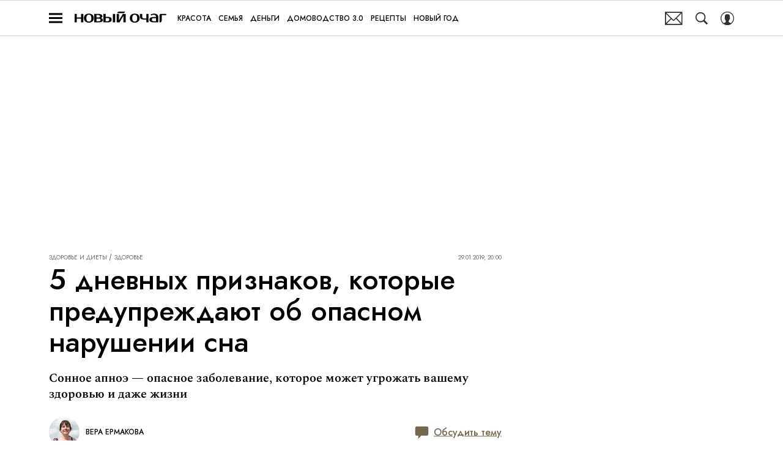

--- FILE ---
content_type: text/html; charset=utf-8
request_url: https://www.novochag.ru/health/zdorovye/5-dnevnyh-priznakov-kotorye-preduprezhdayut-ob-opasnom-narushenii-sna/
body_size: 40035
content:
<!doctype html>
<html data-n-head-ssr lang="ru-RU" data-n-head="%7B%22lang%22:%7B%22ssr%22:%22ru-RU%22%7D%7D">
  <head>
    <script>window.__detected_adblock__=!0,window.yaContextCb=window.yaContextCb||[]</script>
    <meta data-n-head="ssr" charset="utf-8"><meta data-n-head="ssr" name="viewport" content="width=device-width, initial-scale=1, maximum-scale=1.0, user-scalable=no"><meta data-n-head="ssr" name="theme-color" content="#ff6847"><meta data-n-head="ssr" name="twitter:widgets:autoload" content="off"><meta data-n-head="ssr" name="publisher" content="«Новый очаг»"><meta data-n-head="ssr" data-hid="og:url" property="og:url" content="https://www.novochag.ru/health/zdorovye/5-dnevnyh-priznakov-kotorye-preduprezhdayut-ob-opasnom-narushenii-sna/"><meta data-n-head="ssr" name="robots" content="max-snippet:-1, max-image-preview:large, max-video-preview:-1"><meta data-n-head="ssr" data-hid="og:title" property="og:title" content="5 дневных признаков, которые предупреждают об опасном нарушении сна"><meta data-n-head="ssr" data-hid="twitter:title" property="twitter:title" content="5 дневных признаков, которые предупреждают об опасном нарушении сна"><meta data-n-head="ssr" data-hid="keywords" name="keywords" content="храп, избавиться от храпа, апноэ, сонное апноэ, нарушения сна, признаки нарушения сна, победить храп, храп мешает спать, здоровый сон"><meta data-n-head="ssr" data-hid="article:author" name="article:author" content="Вера Ермакова"><meta data-n-head="ssr" data-hid="author" name="author" itemProp="author" content="Вера Ермакова"><meta data-n-head="ssr" data-hid="description" name="description" content="5 симптомов ночного апноэ, никак не связанных с храпом"><meta data-n-head="ssr" data-hid="og:type" property="og:type" content="article"><meta data-n-head="ssr" data-hid="og:description" property="og:description" content="Сонное апноэ — опасное заболевание, которое может угрожать вашему здоровью и даже жизни"><meta data-n-head="ssr" data-hid="twitter:description" name="twitter:description" content="Сонное апноэ — опасное заболевание, которое может угрожать вашему здоровью и даже жизни"><meta data-n-head="ssr" data-hid="og:image" property="og:image" content="https://images2.novochag.ru/upload/img_cache/9ab/9ab2ef67c5bfc003660fa5e6222baf8e_ce_900x500x0x20_cropped_900x471.jpg"><meta data-n-head="ssr" data-hid="twitter:image" name="twitter:image" content="https://images2.novochag.ru/upload/img_cache/9ab/9ab2ef67c5bfc003660fa5e6222baf8e_ce_900x500x0x20_cropped_900x471.jpg"><meta data-n-head="ssr" data-hid="twitter:card" name="twitter:card" content="summary_large_image"><title>5 признаков ночного апноэ</title><link data-n-head="ssr" rel="icon" type="image/png" href="/icon_novochag.png" data-hid="favicon"><link data-n-head="ssr" rel="apple-touch-icon" type="image/png" href="/icon_novochag.png" data-hid="favicon"><link data-n-head="ssr" rel="icon" type="image/x-icon" href="/favicon.ico?v2" media="(prefers-color-scheme: dark)" sizes="32x32" data-hid="favicon"><link data-n-head="ssr" rel="icon" type="image/x-icon" href="/favicon_white.ico?v2" media="(prefers-color-scheme: light)" sizes="32x32" data-hid="favicon"><link data-n-head="ssr" href="https://images2.novochag.ru/upload/img_cache/9ab/9ab2ef67c5bfc003660fa5e6222baf8e_ce_868x600x15x0_cropped_510x340.webp" imagesrcset="https://images2.novochag.ru/upload/img_cache/9ab/9ab2ef67c5bfc003660fa5e6222baf8e_ce_868x600x15x0_cropped_510x340.webp 1x, https://images2.novochag.ru/upload/img_cache/9ab/9ab2ef67c5bfc003660fa5e6222baf8e_ce_868x600x15x0_cropped_1020x680.webp 2x" media="(max-width: 509.9px)" rel="preload" as="image" crossorigin="anonymous" fetchpriority="high"><link data-n-head="ssr" href="https://images2.novochag.ru/upload/img_cache/9ab/9ab2ef67c5bfc003660fa5e6222baf8e_ce_868x600x15x0_cropped_666x444.webp" imagesrcset="https://images2.novochag.ru/upload/img_cache/9ab/9ab2ef67c5bfc003660fa5e6222baf8e_ce_868x600x15x0_cropped_666x444.webp 1x, https://images2.novochag.ru/upload/img_cache/9ab/9ab2ef67c5bfc003660fa5e6222baf8e_ce_868x600x15x0_cropped_1332x888.webp 2x" media="(min-width: 510px)" rel="preload" as="image" crossorigin="anonymous" fetchpriority="high"><link data-n-head="ssr" rel="preload" href="/_nuxt/font/rnCr-xNNww_2s0amA9M5knjsS_ul_0f3dd6a.woff2" as="font" type="font/woff2" crossorigin="anonymous" fetchpriority="high"><link data-n-head="ssr" rel="preload" href="/_nuxt/font/rnCr-xNNww_2s0amA9M5knjsS_ul_0f3dd6a.woff2" as="font" type="font/woff2" crossorigin="anonymous" fetchpriority="high"><link data-n-head="ssr" rel="preload" href="/_nuxt/font/rnCr-xNNww_2s0amA9M9knjsS_ulYHs_3f5f874.woff2" as="font" type="font/woff2" crossorigin="anonymous" fetchpriority="high"><link data-n-head="ssr" rel="preload" href="/_nuxt/font/6xKhdSpbNNCT-sWLCm7bLnwIcOM_8ad255d.woff2" as="font" type="font/woff2" crossorigin="anonymous" fetchpriority="high"><link data-n-head="ssr" rel="preload" href="/_nuxt/font/6xKhdSpbNNCT-sWPCm7bLnwI_059ea10.woff2" as="font" type="font/woff2" crossorigin="anonymous" fetchpriority="high"><link data-n-head="ssr" href="/_nuxt/webcache.js" rel="preload" as="script" fetchpriority="low"><link data-n-head="ssr" rel="preload" href="/_nuxt/font/92zatBhPNqw73oTd4jQmfxI_49b25da.woff2" as="font" type="font/woff2" crossorigin="anonymous" fetchpriority="high"><link data-n-head="ssr" rel="preload" href="/_nuxt/font/92zatBhPNqw73oDd4jQmfxIC7w_709b352.woff2" as="font" type="font/woff2" crossorigin="anonymous" fetchpriority="high"><link data-n-head="ssr" href="/_nuxt/img/logo-novochag-full_7dc40fc.svg" rel="preload" as="image"><link data-n-head="ssr" data-hid="canonical" rel="canonical" href="https://www.novochag.ru/health/zdorovye/5-dnevnyh-priznakov-kotorye-preduprezhdayut-ob-opasnom-narushenii-sna/"><link data-n-head="ssr" data-hid="image_src" rel="image_src" href="https://images2.novochag.ru/upload/img_cache/9ab/9ab2ef67c5bfc003660fa5e6222baf8e_ce_900x500x0x20_cropped_900x471.jpg"><link data-n-head="ssr" data-hid="rss_all_news" rel="alternate" type="application/rss+xml" href="https://www.novochag.ru/rss/public-feed-all-news.xml" title="rss_all_news"><script data-n-head="ssr" src="/_nuxt/webcache.js"></script><script data-n-head="ssr" type="application/ld+json">{
  "@context": "https://schema.org",
  "@type": "BreadcrumbList",
  "itemListElement": [
    {
      "@type": "ListItem",
      "name": "✅Здоровье и диеты",
      "position": 1,
      "item": "https://www.novochag.ru/health/"
    },
    {
      "@type": "ListItem",
      "name": "✅Здоровье",
      "position": 2,
      "item": "https://www.novochag.ru/health/zdorovye/"
    }
  ]
}</script><script data-n-head="ssr" type="application/ld+json">{
  "@context": "https://schema.org",
  "@type": "Article",
  "url": "https://www.novochag.ru/health/zdorovye/5-dnevnyh-priznakov-kotorye-preduprezhdayut-ob-opasnom-narushenii-sna/",
  "description": "5 симптомов ночного апноэ, никак не связанных с храпом",
  "publisher": {
    "@type": "Organization",
    "@id": "https://www.novochag.ru/#publisher",
    "url": "https://www.novochag.ru/",
    "name": "novochag.ru",
    "legalName": "ООО «Фэшн Пресс»",
    "telephone": "+74952520999",
    "address": {
      "@type": "PostalAddress",
      "streetAddress": "вн.тер.г. муниципальный округ Донской, ш Варшавское, д. 9 стр. 1",
      "postalCode": "117105",
      "addressLocality": "Москва",
      "addressCountry": "RU"
    },
    "logo": {
      "@type": "ImageObject",
      "url": "https://www.novochag.ru/_nuxt/img/logo-novochag-full_7dc40fc.svg"
    }
  },
  "headline": "5 дневных признаков, которые предупреждают об опасном нарушении сна",
  "mainEntityOfPage": {
    "@id": "https://www.novochag.ru/health/zdorovye/5-dnevnyh-priznakov-kotorye-preduprezhdayut-ob-opasnom-narushenii-sna/",
    "@type": "WebPage"
  },
  "articleBody": "Апноэ – опасный синдром, для которого характерны кратковременные (до 10 секунд) остановки дыхания во сне. Принято считать, что единственным явным симптомом, указывающим на это расстройство, является храп – однако это не так. Во многих случаях апноэ не сопровождается храпом, но от этого не становится менее опасным для нашего здоровья и даже жизни. Если вы день за днем чувствуете себя разбитым, несмотря на долгий сон – проверьте, нет ли у вас этих скрытых симптомов апноэ. Усталость и сонливость Чувство постоянной и немотивированной усталости само по себе повод как можно скорее обратиться к врачу, так как оно может быть симптомом многих серьезных заболеваний. И апноэ не исключение: из-за нарушений дыхания человек, страдающий апноэ, просыпается много раз за ночь (и часто утром не помнит этого) и потому не получает полноценного ночного отдыха. Головная боль Перепады настроения Набор веса Потеря концентрации",
  "image": [
    {
      "@type": "ImageObject",
      "url": "https://images2.novochag.ru/upload/img_cache/9ab/9ab2ef67c5bfc003660fa5e6222baf8e_ce_868x600x15x0.jpg",
      "width": 868,
      "height": 600,
      "description": "5 дневных признаков, которые предупреждают об опасном нарушении сна"
    },
    {
      "@type": "ImageObject",
      "representativeOfPage": true,
      "url": "https://images2.novochag.ru/upload/img_cache/91a/91a0ed8d44dd211d9558afe15403b386_cropped_666x444.jpg",
      "width": 666,
      "height": 444,
      "description": "5 дневных признаков, которые предупреждают об опасном нарушении сна"
    },
    {
      "@type": "ImageObject",
      "representativeOfPage": true,
      "url": "https://images2.novochag.ru/upload/img_cache/1fe/1fe42d124408b7cb92215f2319244796_cropped_666x998.jpg",
      "width": 666,
      "height": 998,
      "description": "5 дневных признаков, которые предупреждают об опасном нарушении сна"
    }
  ],
  "thumbnailUrl": "https://images2.novochag.ru/upload/img_cache/9ab/9ab2ef67c5bfc003660fa5e6222baf8e_ce_868x600x15x0.jpg",
  "articleSection": "https://www.novochag.ru/health/zdorovye/",
  "datePublished": "2019-01-29T20:00:00+03:00",
  "author": [
    {
      "@type": "Person",
      "name": "Вера Ермакова",
      "image": "https://images2.novochag.ru/upload/img_cache/5c7/5c739cbbf34dd56ce9bf658b824f42a8_ce_362x317x0x0_cropped_50x50.png",
      "url": "https://www.novochag.ru/author/vera-ermakova/"
    }
  ],
  "wordCount": 356,
  "commentCount": 0
}</script><style data-vue-ssr-id="63e2dbec:0 6ae00360:0 06ca71f7:0 253fa016:0 3387ef74:0 290a1c5e:0 d7f2144c:0 7cb6c1dc:0 5a1b7086:0 125065de:0 ba490700:0 f9e3153e:0 68dd7e32:0 e8a07e6e:0 5e17058e:0 ef850d68:0 f0bdf13a:0 0939b966:0 d340ab38:0 d340ab38:1 68671d76:0 0ccfa9ef:0 5f554d56:0 05f05a97:0 121dc5ce:0 d0b725b6:0 22cebc52:0 78eda358:0 02b3e6f6:0 653adfd0:0 513ad399:0 60e6e698:0 1384386f:0 58df6ebf:0 592080a9:0 5adb02dd:0 1b7717ae:0 ae5a71e2:0 e7ce6950:0 a54211ce:0 2d9f2fb4:0 191f7bbd:0 2b6bcf25:0 233663bc:0 6e0d9b28:0 3e9292bf:0 4783dfb8:0 3381505b:0">@font-face{font-family:"swiper-icons";font-style:normal;font-weight:400;src:url("data:application/font-woff;charset=utf-8;base64, [base64]//wADZ2x5ZgAAAywAAADMAAAD2MHtryVoZWFkAAABbAAAADAAAAA2E2+eoWhoZWEAAAGcAAAAHwAAACQC9gDzaG10eAAAAigAAAAZAAAArgJkABFsb2NhAAAC0AAAAFoAAABaFQAUGG1heHAAAAG8AAAAHwAAACAAcABAbmFtZQAAA/gAAAE5AAACXvFdBwlwb3N0AAAFNAAAAGIAAACE5s74hXjaY2BkYGAAYpf5Hu/j+W2+MnAzMYDAzaX6QjD6/4//Bxj5GA8AuRwMYGkAPywL13jaY2BkYGA88P8Agx4j+/8fQDYfA1AEBWgDAIB2BOoAeNpjYGRgYNBh4GdgYgABEMnIABJzYNADCQAACWgAsQB42mNgYfzCOIGBlYGB0YcxjYGBwR1Kf2WQZGhhYGBiYGVmgAFGBiQQkOaawtDAoMBQxXjg/wEGPcYDDA4wNUA2CCgwsAAAO4EL6gAAeNpj2M0gyAACqxgGNWBkZ2D4/wMA+xkDdgAAAHjaY2BgYGaAYBkGRgYQiAHyGMF8FgYHIM3DwMHABGQrMOgyWDLEM1T9/w8UBfEMgLzE////P/5//f/V/xv+r4eaAAeMbAxwIUYmIMHEgKYAYjUcsDAwsLKxc3BycfPw8jEQA/[base64]/uznmfPFBNODM2K7MTQ45YEAZqGP81AmGGcF3iPqOop0r1SPTaTbVkfUe4HXj97wYE+yNwWYxwWu4v1ugWHgo3S1XdZEVqWM7ET0cfnLGxWfkgR42o2PvWrDMBSFj/IHLaF0zKjRgdiVMwScNRAoWUoH78Y2icB/yIY09An6AH2Bdu/UB+yxopYshQiEvnvu0dURgDt8QeC8PDw7Fpji3fEA4z/PEJ6YOB5hKh4dj3EvXhxPqH/SKUY3rJ7srZ4FZnh1PMAtPhwP6fl2PMJMPDgeQ4rY8YT6Gzao0eAEA409DuggmTnFnOcSCiEiLMgxCiTI6Cq5DZUd3Qmp10vO0LaLTd2cjN4fOumlc7lUYbSQcZFkutRG7g6JKZKy0RmdLY680CDnEJ+UMkpFFe1RN7nxdVpXrC4aTtnaurOnYercZg2YVmLN/d/gczfEimrE/fs/bOuq29Zmn8tloORaXgZgGa78yO9/cnXm2BpaGvq25Dv9S4E9+5SIc9PqupJKhYFSSl47+Qcr1mYNAAAAeNptw0cKwkAAAMDZJA8Q7OUJvkLsPfZ6zFVERPy8qHh2YER+3i/BP83vIBLLySsoKimrqKqpa2hp6+jq6RsYGhmbmJqZSy0sraxtbO3sHRydnEMU4uR6yx7JJXveP7WrDycAAAAAAAH//wACeNpjYGRgYOABYhkgZgJCZgZNBkYGLQZtIJsFLMYAAAw3ALgAeNolizEKgDAQBCchRbC2sFER0YD6qVQiBCv/H9ezGI6Z5XBAw8CBK/m5iQQVauVbXLnOrMZv2oLdKFa8Pjuru2hJzGabmOSLzNMzvutpB3N42mNgZGBg4GKQYzBhYMxJLMlj4GBgAYow/P/PAJJhLM6sSoWKfWCAAwDAjgbRAAB42mNgYGBkAIIbCZo5IPrmUn0hGA0AO8EFTQAA") format("woff")}:root{--swiper-theme-color:#007aff}.swiper-container{list-style:none;margin-left:auto;margin-right:auto;overflow:hidden;padding:0;position:relative;z-index:1}.swiper-container-vertical>.swiper-wrapper{flex-direction:column}.swiper-wrapper{box-sizing:initial;display:flex;height:100%;position:relative;transition-property:transform;width:100%;z-index:1}.swiper-container-android .swiper-slide,.swiper-wrapper{transform:translateZ(0)}.swiper-container-multirow>.swiper-wrapper{flex-wrap:wrap}.swiper-container-multirow-column>.swiper-wrapper{flex-direction:column;flex-wrap:wrap}.swiper-container-free-mode>.swiper-wrapper{margin:0 auto;transition-timing-function:ease-out}.swiper-slide{flex-shrink:0;height:100%;position:relative;transition-property:transform;width:100%}.swiper-slide-invisible-blank{visibility:hidden}.swiper-container-autoheight,.swiper-container-autoheight .swiper-slide{height:auto}.swiper-container-autoheight .swiper-wrapper{align-items:flex-start;transition-property:transform,height}.swiper-container-3d{perspective:1200px}.swiper-container-3d .swiper-cube-shadow,.swiper-container-3d .swiper-slide,.swiper-container-3d .swiper-slide-shadow-bottom,.swiper-container-3d .swiper-slide-shadow-left,.swiper-container-3d .swiper-slide-shadow-right,.swiper-container-3d .swiper-slide-shadow-top,.swiper-container-3d .swiper-wrapper{transform-style:preserve-3d}.swiper-container-3d .swiper-slide-shadow-bottom,.swiper-container-3d .swiper-slide-shadow-left,.swiper-container-3d .swiper-slide-shadow-right,.swiper-container-3d .swiper-slide-shadow-top{height:100%;left:0;pointer-events:none;position:absolute;top:0;width:100%;z-index:10}.swiper-container-3d .swiper-slide-shadow-left{background-image:linear-gradient(270deg,rgba(0,0,0,.5),transparent)}.swiper-container-3d .swiper-slide-shadow-right{background-image:linear-gradient(90deg,rgba(0,0,0,.5),transparent)}.swiper-container-3d .swiper-slide-shadow-top{background-image:linear-gradient(0deg,rgba(0,0,0,.5),transparent)}.swiper-container-3d .swiper-slide-shadow-bottom{background-image:linear-gradient(180deg,rgba(0,0,0,.5),transparent)}.swiper-container-css-mode>.swiper-wrapper{overflow:auto;scrollbar-width:none;-ms-overflow-style:none}.swiper-container-css-mode>.swiper-wrapper::-webkit-scrollbar{display:none}.swiper-container-css-mode>.swiper-wrapper>.swiper-slide{scroll-snap-align:start start}.swiper-container-horizontal.swiper-container-css-mode>.swiper-wrapper{scroll-snap-type:x mandatory}.swiper-container-vertical.swiper-container-css-mode>.swiper-wrapper{scroll-snap-type:y mandatory}:root{--swiper-navigation-size:44px}.swiper-button-next,.swiper-button-prev{align-items:center;color:#007aff;color:var(--swiper-navigation-color,var(--swiper-theme-color));cursor:pointer;display:flex;height:44px;height:var(--swiper-navigation-size);justify-content:center;margin-top:-22px;margin-top:calc(var(--swiper-navigation-size)*-1/2);position:absolute;top:50%;width:27px;width:calc(var(--swiper-navigation-size)/44*27);z-index:10}.swiper-button-next.swiper-button-disabled,.swiper-button-prev.swiper-button-disabled{cursor:auto;opacity:.35;pointer-events:none}.swiper-button-next:after,.swiper-button-prev:after{font-family:swiper-icons;font-size:44px;font-size:var(--swiper-navigation-size);font-variant:normal;letter-spacing:0;line-height:1;text-transform:none!important;text-transform:none}.swiper-button-prev,.swiper-container-rtl .swiper-button-next{left:10px;right:auto}.swiper-button-prev:after,.swiper-container-rtl .swiper-button-next:after{content:"prev"}.swiper-button-next,.swiper-container-rtl .swiper-button-prev{left:auto;right:10px}.swiper-button-next:after,.swiper-container-rtl .swiper-button-prev:after{content:"next"}.swiper-button-next.swiper-button-white,.swiper-button-prev.swiper-button-white{--swiper-navigation-color:#fff}.swiper-button-next.swiper-button-black,.swiper-button-prev.swiper-button-black{--swiper-navigation-color:#000}.swiper-button-lock{display:none}.swiper-pagination{position:absolute;text-align:center;transform:translateZ(0);transition:opacity .3s;z-index:10}.swiper-pagination.swiper-pagination-hidden{opacity:0}.swiper-container-horizontal>.swiper-pagination-bullets,.swiper-pagination-custom,.swiper-pagination-fraction{bottom:10px;left:0;width:100%}.swiper-pagination-bullets-dynamic{font-size:0;overflow:hidden}.swiper-pagination-bullets-dynamic .swiper-pagination-bullet{position:relative;transform:scale(.33)}.swiper-pagination-bullets-dynamic .swiper-pagination-bullet-active,.swiper-pagination-bullets-dynamic .swiper-pagination-bullet-active-main{transform:scale(1)}.swiper-pagination-bullets-dynamic .swiper-pagination-bullet-active-prev{transform:scale(.66)}.swiper-pagination-bullets-dynamic .swiper-pagination-bullet-active-prev-prev{transform:scale(.33)}.swiper-pagination-bullets-dynamic .swiper-pagination-bullet-active-next{transform:scale(.66)}.swiper-pagination-bullets-dynamic .swiper-pagination-bullet-active-next-next{transform:scale(.33)}.swiper-pagination-bullet{background:#000;border-radius:100%;display:inline-block;height:8px;opacity:.2;width:8px}button.swiper-pagination-bullet{-webkit-appearance:none;-moz-appearance:none;appearance:none;border:none;box-shadow:none;margin:0;padding:0}.swiper-pagination-clickable .swiper-pagination-bullet{cursor:pointer}.swiper-pagination-bullet-active{background:#007aff;background:var(--swiper-pagination-color,var(--swiper-theme-color));opacity:1}.swiper-container-vertical>.swiper-pagination-bullets{right:10px;top:50%;transform:translate3d(0,-50%,0)}.swiper-container-vertical>.swiper-pagination-bullets .swiper-pagination-bullet{display:block;margin:6px 0}.swiper-container-vertical>.swiper-pagination-bullets.swiper-pagination-bullets-dynamic{top:50%;transform:translateY(-50%);width:8px}.swiper-container-vertical>.swiper-pagination-bullets.swiper-pagination-bullets-dynamic .swiper-pagination-bullet{display:inline-block;transition:transform .2s,top .2s}.swiper-container-horizontal>.swiper-pagination-bullets .swiper-pagination-bullet{margin:0 4px}.swiper-container-horizontal>.swiper-pagination-bullets.swiper-pagination-bullets-dynamic{left:50%;transform:translateX(-50%);white-space:nowrap}.swiper-container-horizontal>.swiper-pagination-bullets.swiper-pagination-bullets-dynamic .swiper-pagination-bullet{transition:transform .2s,left .2s}.swiper-container-horizontal.swiper-container-rtl>.swiper-pagination-bullets-dynamic .swiper-pagination-bullet{transition:transform .2s,right .2s}.swiper-pagination-progressbar{background:rgba(0,0,0,.25);position:absolute}.swiper-pagination-progressbar .swiper-pagination-progressbar-fill{background:#007aff;background:var(--swiper-pagination-color,var(--swiper-theme-color));height:100%;left:0;position:absolute;top:0;transform:scale(0);transform-origin:left top;width:100%}.swiper-container-rtl .swiper-pagination-progressbar .swiper-pagination-progressbar-fill{transform-origin:right top}.swiper-container-horizontal>.swiper-pagination-progressbar,.swiper-container-vertical>.swiper-pagination-progressbar.swiper-pagination-progressbar-opposite{height:4px;left:0;top:0;width:100%}.swiper-container-horizontal>.swiper-pagination-progressbar.swiper-pagination-progressbar-opposite,.swiper-container-vertical>.swiper-pagination-progressbar{height:100%;left:0;top:0;width:4px}.swiper-pagination-white{--swiper-pagination-color:#fff}.swiper-pagination-black{--swiper-pagination-color:#000}.swiper-pagination-lock{display:none}.swiper-scrollbar{background:rgba(0,0,0,.1);border-radius:10px;position:relative;-ms-touch-action:none}.swiper-container-horizontal>.swiper-scrollbar{bottom:3px;height:5px;left:1%;position:absolute;width:98%;z-index:50}.swiper-container-vertical>.swiper-scrollbar{height:98%;position:absolute;right:3px;top:1%;width:5px;z-index:50}.swiper-scrollbar-drag{background:rgba(0,0,0,.5);border-radius:10px;height:100%;left:0;position:relative;top:0;width:100%}.swiper-scrollbar-cursor-drag{cursor:move}.swiper-scrollbar-lock{display:none}.swiper-zoom-container{align-items:center;display:flex;height:100%;justify-content:center;text-align:center;width:100%}.swiper-zoom-container>canvas,.swiper-zoom-container>img,.swiper-zoom-container>svg{max-height:100%;max-width:100%;object-fit:contain}.swiper-slide-zoomed{cursor:move}.swiper-lazy-preloader{animation:swiper-preloader-spin 1s linear infinite;border:4px solid #007aff;border:4px solid var(--swiper-preloader-color,var(--swiper-theme-color));border-radius:50%;border-top:4px solid transparent;box-sizing:border-box;height:42px;left:50%;margin-left:-21px;margin-top:-21px;position:absolute;top:50%;transform-origin:50%;width:42px;z-index:10}.swiper-lazy-preloader-white{--swiper-preloader-color:#fff}.swiper-lazy-preloader-black{--swiper-preloader-color:#000}@keyframes swiper-preloader-spin{to{transform:rotate(1turn)}}.swiper-container .swiper-notification{left:0;opacity:0;pointer-events:none;position:absolute;top:0;z-index:-1000}.swiper-container-fade.swiper-container-free-mode .swiper-slide{transition-timing-function:ease-out}.swiper-container-fade .swiper-slide{pointer-events:none;transition-property:opacity}.swiper-container-fade .swiper-slide .swiper-slide{pointer-events:none}.swiper-container-fade .swiper-slide-active,.swiper-container-fade .swiper-slide-active .swiper-slide-active{pointer-events:auto}.swiper-container-cube{overflow:visible}.swiper-container-cube .swiper-slide{-webkit-backface-visibility:hidden;backface-visibility:hidden;height:100%;pointer-events:none;transform-origin:0 0;visibility:hidden;width:100%;z-index:1}.swiper-container-cube .swiper-slide .swiper-slide{pointer-events:none}.swiper-container-cube.swiper-container-rtl .swiper-slide{transform-origin:100% 0}.swiper-container-cube .swiper-slide-active,.swiper-container-cube .swiper-slide-active .swiper-slide-active{pointer-events:auto}.swiper-container-cube .swiper-slide-active,.swiper-container-cube .swiper-slide-next,.swiper-container-cube .swiper-slide-next+.swiper-slide,.swiper-container-cube .swiper-slide-prev{pointer-events:auto;visibility:visible}.swiper-container-cube .swiper-slide-shadow-bottom,.swiper-container-cube .swiper-slide-shadow-left,.swiper-container-cube .swiper-slide-shadow-right,.swiper-container-cube .swiper-slide-shadow-top{-webkit-backface-visibility:hidden;backface-visibility:hidden;z-index:0}.swiper-container-cube .swiper-cube-shadow{background:#000;bottom:0;-webkit-filter:blur(50px);filter:blur(50px);height:100%;left:0;opacity:.6;position:absolute;width:100%;z-index:0}.swiper-container-flip{overflow:visible}.swiper-container-flip .swiper-slide{-webkit-backface-visibility:hidden;backface-visibility:hidden;pointer-events:none;z-index:1}.swiper-container-flip .swiper-slide .swiper-slide{pointer-events:none}.swiper-container-flip .swiper-slide-active,.swiper-container-flip .swiper-slide-active .swiper-slide-active{pointer-events:auto}.swiper-container-flip .swiper-slide-shadow-bottom,.swiper-container-flip .swiper-slide-shadow-left,.swiper-container-flip .swiper-slide-shadow-right,.swiper-container-flip .swiper-slide-shadow-top{-webkit-backface-visibility:hidden;backface-visibility:hidden;z-index:0}
.app-loader[data-v-2c735fc1]{background-color:#000;height:5px;left:0;pointer-events:none;position:fixed;top:0;transform:scaleX(0);transform-origin:left center;width:100%;z-index:10}.app-loader_loading[data-v-2c735fc1]{transition:transform 3s ease-out}.app-loader_loaded[data-v-2c735fc1]{transition:transform .5s ease-out}.app-loader_loading[data-v-2c735fc1]{transform:scaleX(.8)}.app-loader_loaded[data-v-2c735fc1]{transform:scaleX(1)}
.app-loader[data-v-2c735fc1]{background-color:#ff7456}
*{box-sizing:border-box;margin:0;padding:0}
.article-detail__desc h2,.content__text h2,h1,h2,h3,h4,h5,h6{font-family:"IM-Jost",sans-serif}@font-face{font-display:swap;font-family:"Open Sans";font-stretch:100%;font-style:normal;font-weight:400;src:url(/_nuxt/font/memSYaGs126MiZpBA-UvWbX2vVnXBbObj2OVZyOOSr4dVJWUgsjZ0B4taVQUwaEQbjB_mQ_8e6eb9a.woff) format("woff");unicode-range:u+0460-052f,u+1c80-1c88,u+20b4,u+2de0-2dff,u+a640-a69f,u+fe2e-fe2f}@font-face{font-display:swap;font-family:"Open Sans";font-stretch:100%;font-style:normal;font-weight:400;src:url(/_nuxt/font/memSYaGs126MiZpBA-UvWbX2vVnXBbObj2OVZyOOSr4dVJWUgsjZ0B4kaVQUwaEQbjB_mQ_de6d70f.woff) format("woff");unicode-range:u+0400-045f,u+0490-0491,u+04b0-04b1,u+2116}@font-face{font-display:swap;font-family:"Open Sans";font-stretch:100%;font-style:normal;font-weight:400;src:url(/_nuxt/font/memSYaGs126MiZpBA-UvWbX2vVnXBbObj2OVZyOOSr4dVJWUgsjZ0B4saVQUwaEQbjB_mQ_0403a19.woff) format("woff");unicode-range:u+1f??}@font-face{font-display:swap;font-family:"Open Sans";font-stretch:100%;font-style:normal;font-weight:400;src:url(/_nuxt/font/memSYaGs126MiZpBA-UvWbX2vVnXBbObj2OVZyOOSr4dVJWUgsjZ0B4jaVQUwaEQbjB_mQ_2de5ef4.woff) format("woff");unicode-range:u+0370-03ff}@font-face{font-display:swap;font-family:"Open Sans";font-stretch:100%;font-style:normal;font-weight:400;src:url(/_nuxt/font/memSYaGs126MiZpBA-UvWbX2vVnXBbObj2OVZyOOSr4dVJWUgsjZ0B4iaVQUwaEQbjB_mQ_662226e.woff) format("woff");unicode-range:u+0590-05ff,u+200c-2010,u+20aa,u+25cc,u+fb1d-fb4f}@font-face{font-display:swap;font-family:"Open Sans";font-stretch:100%;font-style:normal;font-weight:400;src:url(/_nuxt/font/memSYaGs126MiZpBA-UvWbX2vVnXBbObj2OVZyOOSr4dVJWUgsjZ0B4vaVQUwaEQbjB_mQ_87ffc53.woff) format("woff");unicode-range:u+0102-0103,u+0110-0111,u+0128-0129,u+0168-0169,u+01a0-01a1,u+01af-01b0,u+1ea0-1ef9,u+20ab}@font-face{font-display:swap;font-family:"Open Sans";font-stretch:100%;font-style:normal;font-weight:400;src:url(/_nuxt/font/memSYaGs126MiZpBA-UvWbX2vVnXBbObj2OVZyOOSr4dVJWUgsjZ0B4uaVQUwaEQbjB_mQ_556c2cb.woff) format("woff");unicode-range:u+0100-024f,u+0259,u+1e??,u+2020,u+20a0-20ab,u+20ad-20cf,u+2113,u+2c60-2c7f,u+a720-a7ff}@font-face{font-display:swap;font-family:"Open Sans";font-stretch:100%;font-style:normal;font-weight:400;src:url(/_nuxt/font/memSYaGs126MiZpBA-UvWbX2vVnXBbObj2OVZyOOSr4dVJWUgsjZ0B4gaVQUwaEQbjA_ffe2f0c.woff) format("woff");unicode-range:u+00??,u+0131,u+0152-0153,u+02bb-02bc,u+02c6,u+02da,u+02dc,u+2000-206f,u+2074,u+20ac,u+2122,u+2191,u+2193,u+2212,u+2215,u+feff,u+fffd}.sp-sber-2030{--sp-headline-0-family:"IBM Plex Mono",sans-serif;--sp-headline-0-size:20px;--sp-headline-0-weight:400;--sp-headline-0-style:normal;--sp-headline-1-family:"Oswald",sans-serif;--sp-headline-1-size:38px;--sp-headline-1-weight:700;--sp-headline-1-style:normal;--sp-headline-1-line-height:115%;--sp-headline-2-family:"Oswald",sans-serif;--sp-headline-2-size:32px;--sp-headline-2-weight:700;--sp-headline-2-style:normal;--sp-headline-2-letter-spacing:0.2px;--sp-headline-2-line-height:100%;--sp-headline-3-family:"Oswald",sans-serif;--sp-headline-3-size:28px;--sp-headline-3-weight:700;--sp-headline-3-style:normal;--sp-headline-3-line-height:125%;--sp-headline-4-family:"Oswald",sans-serif;--sp-headline-4-size:18px;--sp-headline-4-weight:600;--sp-headline-4-style:normal;--sp-headline-4-line-height:132%;--sp-headline-5-family:"Oswald",sans-serif;--sp-headline-5-size:12px;--sp-headline-5-weight:600;--sp-headline-5-style:normal;--sp-headline-5-line-height:125%;--sp-text-1-family:"IBM Plex Mono",sans-serif;--sp-text-1-size:14px;--sp-text-1-weight:400;--sp-text-1-style:normal;--sp-text-1-letter-spacing:0.5px;--sp-text-2-family:"IBM Plex Mono",sans-serif;--sp-text-2-size:13px;--sp-text-2-weight:400;--sp-text-2-style:normal;--sp-text-2-line-height:118%;--sp-text-3-family:"Raleway";--sp-text-3-size:12px;--sp-text-3-weight:400;--sp-text-3-style:normal;--sp-text-3-line-height:125%;--sp-description-1-family:"Montserrat";--sp-description-1-size:16px;--sp-description-1-weight:400;--sp-description-1-style:normal;--sp-description-1-line-height:120%;--sp-description-2-family:"IBM Plex Mono",sans-serif;--sp-description-2-size:11px;--sp-description-2-weight:400;--sp-description-2-style:normal;--sp-description-2-letter-spacing:0.5px;--sp-description-3-family:"IBM Plex Mono",sans-serif;--sp-description-3-size:11px;--sp-description-3-weight:600;--sp-description-3-style:normal;--sp-description-3-letter-spacing:0.5px;--sp-tag-family:"Montserrat";--sp-tag-size:12px;--sp-tag-weight:700;--sp-tag-style:normal;--sp-tag-letter-spacing:0.5px;--sp-speed-family:"IBM Plex Mono",sans-serif;--sp-speed-size:32px;--sp-speed-weight:700;--sp-speed-style:normal;--sp-speed-line-height:120%;--sp-loader-text-family:"Public Pixel";--sp-loader-text-size:8px;--sp-loader-text-weight:400;--sp-loader-text-style:normal;--sp-button-text-family:"IBM Plex Mono",sans-serif;--sp-button-text-size:14px;--sp-button-text-weight:700;--sp-button-text-style:normal;--sp-button-text-letter-spacing:0.7px;--sp-speed-1-2-family:"IBM Plex Mono",sans-serif;--sp-speed-1-2-size:23px;--sp-speed-1-2-weight:700;--sp-speed-1-2-style:normal;--sp-speed-1-2-line-height:120%;--sp-speed-1-3-family:"IBM Plex Mono",sans-serif;--sp-speed-1-3-size:12px;--sp-speed-1-3-weight:700;--sp-speed-1-3-style:normal;--sp-speed-1-3-line-height:120%;--sp-text-2-2-size:17px;--sp-text-2-2-line-height:118%;--sp-text-2-2-family:"IBM Plex Mono",sans-serif;--sp-text-2-2-size:11px;--sp-text-2-2-weight:400;--sp-text-2-2-style:normal;--sp-text-2-2-line-height:130%;--sp-text-1-1-paragraph-spacing-10-family:"IBM Plex Mono",sans-serif;--sp-text-1-1-paragraph-spacing-10-size:14px;--sp-text-1-1-paragraph-spacing-10-weight:400;--sp-text-1-1-paragraph-spacing-10-style:normal;--sp-text-1-1-paragraph-spacing-10-letter-spacing:0.5px;--sp-black:#000;--sp-grey-grafit:#171717;--sp-grey:#222;--sp-blue-gray:#323941;--sp-grey-dark:#383838;--sp-grey-middle:#676767;--sp-grey-light:grey;--sp-grey-main-menu:#c7c7c7;--sp-white:#f2f2f2;--sp-blue-indigo:#66f;--sp-purple:#9747ff;--sp-neon-green:#39f2ae;--sp-yellow:#ffc700;--sp-gradient-1-stop-1-color:#00ff8b;--sp-gradient-1-stop-1-position:0%;--sp-gradient-1-stop-2-color:#66f;--sp-gradient-1-stop-2-position:100%;--sp-gradient-2-stop-1-color:#00ff8b;--sp-gradient-2-stop-1-position:0%;--sp-gradient-2-stop-2-color:#66f;--sp-gradient-2-stop-2-position:100%;--sp-gradient-3-stop-1-color:#00ff8b;--sp-gradient-3-stop-1-position:0%;--sp-gradient-3-stop-2-color:#66f;--sp-gradient-3-stop-2-position:100%;--sp-time-line-1-stop-1-color:#b8baff;--sp-time-line-1-stop-1-position:0%;--sp-time-line-1-stop-2-color:#f2df39;--sp-time-line-1-stop-2-position:100%;--sp-time-line-2-stop-1-color:#b8baff;--sp-time-line-2-stop-1-position:39%;--sp-time-line-2-stop-2-color:#00ff8b;--sp-time-line-2-stop-2-position:100%;--sp-time-line-3-stop-1-color:#b8baff;--sp-time-line-3-stop-1-position:0%;--sp-time-line-3-stop-2-color:#66f;--sp-time-line-3-stop-2-position:100%}@keyframes spinner{0%{transform:rotate(0deg)}to{transform:rotate(1turn)}}@keyframes pulse{0%{opacity:1}50%{opacity:.3}to{opacity:1}}.d-flex{display:flex}.align-center{align-items:center}.justify-center{justify-content:center}.text-center{text-align:center}.text-break{word-wrap:break-word;word-break:break-word}.text-uppercase{text-transform:uppercase}a{color:inherit}.content-overlap-modal-showed{overflow:hidden}.cursor-pointer{cursor:pointer}:root{--navbar-z-index:100;--modal-z-index:9999;--navbar-height:57px;--awards-navbar-height:56px;--content-width:calc(100% - 20px);--main-content-bg-color:#fff;--window-height:100vh}@media only screen and (min-width:650px){:root{--awards-navbar-height:66px;--content-width:600px}}@media only screen and (min-width:768px){:root{--content-width:650px}}@media only screen and (min-width:940px){:root{--content-width:900px}}@media only screen and (min-width:1200px){:root{--awards-navbar-height:76px;--content-width:1120px}}[hidden]{display:none!important}*{-webkit-overflow-scrolling:touch;-webkit-print-color-adjust:exact}*,:after,:before{box-sizing:border-box}.mx-auto{margin-left:auto;margin-right:auto}.nuxt-progress{transition:width .5s ease-out,opacity .3s ease-in-out!important}.email-subscribe-all-page .main-content,.email-subscribe-confirm-page .main-content,.error-page-404 .main-content{background:none}.email-subscribe-all-page,.email-subscribe-confirm-page{background-position:top;background-repeat:no-repeat;background-size:cover}.mt30{margin-top:30px}.mt20{margin-top:20px}.cols{display:grid}.cols.--middle{grid-template-columns:100%}@media only screen and (min-width:940px){.cols.--middle{grid-column-gap:30px;grid-template-columns:calc(100% - 350px) 320px}}@media only screen and (min-width:1152px){.cols.--middle{grid-column-gap:60px;grid-template-columns:calc(100% - 380px) 320px}}.cols.--full{grid-template-columns:minmax(100%,1fr)}.cols.--default{grid-template-columns:100%}@media only screen and (min-width:940px){.cols.--default{grid-template-columns:auto 300px;grid-column-gap:30px}}@media only screen and (min-width:1152px){.cols.--default{grid-template-columns:auto 300px}}.cols .col__cnt{width:100%}.cols .col__side{display:none}@media only screen and (min-width:940px){.cols .col__side{display:block}}body{-webkit-font-smoothing:antialiased;-moz-osx-font-smoothing:grayscale;-webkit-tap-highlight-color:rgba(0,0,0,0);-webkit-text-size-adjust:100%;-moz-text-size-adjust:100%;text-size-adjust:100%;color:#303030;font-size:16px;overflow-y:scroll;word-wrap:break-word;padding-bottom:0!important}body.opened-modal{overflow:hidden}h1,h2,h3,h4,h5,h6{font-style:normal;font-weight:400}ol,ul{list-style:none}img,svg{display:block;max-width:100%}svg{overflow:visible}button,input{font-family:inherit;font-size:inherit;outline:none}button{-webkit-appearance:none;-moz-appearance:none;appearance:none;background:none;border:0;-webkit-user-select:none;-moz-user-select:none;user-select:none}button:not(:disabled){cursor:pointer}button:disabled{cursor:not-allowed}.article-detail__desc,.content__text{color:#303030;font-size:19px;line-height:1.5}.article-detail__desc li:not(.hooper-slide):not(.reactions__item),.content__text li:not(.hooper-slide):not(.reactions__item){color:#303030;display:block;font-weight:400;line-height:1.5;list-style:none;margin-top:1.2rem;padding-left:2em;position:relative}.article-detail__desc li:not(.hooper-slide):not(.reactions__item):before,.content__text li:not(.hooper-slide):not(.reactions__item):before{content:"";display:block;height:12px;left:0;line-height:1;position:absolute;top:.5em;transform:rotate(45deg);width:12px}.article-detail__desc ol,.content__text ol{counter-reset:list1}.article-detail__desc ol li:not(.hooper-slide):not(.reactions__item):before,.content__text ol li:not(.hooper-slide):not(.reactions__item):before{background:none;content:counter(list1) ".";counter-increment:list1;height:auto;position:absolute;top:.35em;transform:none;width:auto}.content__text:not(.content__text_widget):not(.content__text_text):not(:first-child){margin-top:20px}.footer{margin-top:auto;position:relative;z-index:2}.container-main{display:flex;flex-direction:column;justify-content:flex-start;min-height:100vh;position:relative;z-index:1}.container{max-width:100%;min-width:320px}.sticky{position:sticky;top:87px;top:calc(var(--navbar-height) + 30px)}.wrap{flex:1 1 auto;margin-left:auto;margin-right:auto;max-width:calc(100% - 20px);width:1120px}@media only screen and (min-width:650px){.wrap{width:600px}}@media only screen and (min-width:768px){.wrap{width:650px}}@media only screen and (min-width:940px){.wrap{width:900px}}@media only screen and (min-width:1200px){.wrap{width:1120px}}.ad-wrap{margin:0 auto;max-width:1290px;width:100%}.nuxt-root{position:relative;text-align:left;text-align:initial}.main-content{background-color:#fff;background-color:var(--main-content-bg-color);margin-left:auto;margin-right:auto;max-width:100%;transition:max-width .3s ease-out;width:100%}.with-site-branding .main-content,.with-site-top-branding .main-content{max-width:1290px}.with-site-top-branding #header,.with-site-top-branding #section-banner{display:none}.with-site-top-branding #mainInner{margin-top:0}.with-site-top-branding #section__inner{padding-top:0}.with-site-top-branding #billboard_topline_detail,.with-site-top-branding #billboard_topline_home,.with-site-top-branding #billboard_topline_main,.with-site-top-branding #billboard_topline_section,.with-site-top-branding #main-billboard-topline{margin-top:0}.with-site-top-branding #main-content{margin-top:0;margin-top:var(--branding-offset-top,0)}.with-site-top-branding #prepend-section-title{display:inline-block}.with-site-top-branding:not(.with-site-branding-offset-top) .main__billboard-topline+.main__inner{padding-top:0}.with-site-top-branding:not(.with-site-branding-offset-top) #billboard_topline_detail .ad-billboard-topline-banner,.with-site-top-branding:not(.with-site-branding-offset-top) #billboard_topline_home .ad-billboard-topline-banner,.with-site-top-branding:not(.with-site-branding-offset-top) #billboard_topline_main .ad-billboard-topline-banner,.with-site-top-branding:not(.with-site-branding-offset-top) #billboard_topline_section .ad-billboard-topline-banner,.with-site-top-branding:not(.with-site-branding-offset-top) #billboard_topline_subsection .ad-billboard-topline-banner,.with-site-top-branding:not(.with-site-branding-offset-top) #billboard_topline_tag .ad-billboard-topline-banner,.with-site-top-branding:not(.with-site-branding-offset-top) #main-billboard-topline .ad-billboard-topline-banner{--min-ad-banner-height:0}.with-site-top-branding:not(.with-site-branding-offset-top) #billboard_topline_detail .ad-wrapper__content,.with-site-top-branding:not(.with-site-branding-offset-top) #billboard_topline_home .ad-wrapper__content,.with-site-top-branding:not(.with-site-branding-offset-top) #billboard_topline_main .ad-wrapper__content,.with-site-top-branding:not(.with-site-branding-offset-top) #billboard_topline_section .ad-wrapper__content,.with-site-top-branding:not(.with-site-branding-offset-top) #billboard_topline_subsection .ad-wrapper__content,.with-site-top-branding:not(.with-site-branding-offset-top) #billboard_topline_tag .ad-wrapper__content,.with-site-top-branding:not(.with-site-branding-offset-top) #main-billboard-topline .ad-wrapper__content{max-width:1290px}.with-site-branding-offset-top #billboard_topline_detail,.with-site-branding-offset-top #billboard_topline_home,.with-site-branding-offset-top #billboard_topline_main,.with-site-branding-offset-top #billboard_topline_section,.with-site-branding-offset-top #main-billboard-topline{display:none}.with-site-branding-offset-top #prepend-section-title{margin-top:30px}.icon-close{background:none;border:none;height:25px;position:absolute;right:10px;top:10px;width:25px}@media only screen and (min-width:1152px){.icon-close{right:0}}.icon-close:after,.icon-close:before{background-color:#fff;bottom:0;content:"";display:block;height:1px;left:0;margin-bottom:auto;margin-top:auto;position:absolute;right:0;top:0;transition:all .15s linear 0s}.icon-close:before{transform:rotate(45deg)}.icon-close:after{transform:rotate(-45deg)}div.hooper,section.hooper{height:auto;outline:none}div.hooper:focus,section.hooper:focus{outline:none}.showed-popup-fullscreen-video-feed{height:100%;left:0;overflow:hidden;position:fixed;top:0;width:100%}.showed-popup-fullscreen-video-feed .app__footer,.showed-popup-fullscreen-video-feed .app__navbar,.showed-popup-fullscreen-video-feed .main-content{opacity:0;visibility:hidden}@media screen and (max-width:649px){.app_enabled_video-feed .app__footer,.app_enabled_video-feed .app__navbar{background-color:#000;display:none}}
.article-detail__desc,.article-detail__desc em,.article-detail__desc h2,.article-detail__desc h3,.article-detail__desc h4,.article-detail__desc h5,.article-detail__desc li:not(.hooper-slide):not(.reactions__item),.content__text,.content__text em,.content__text h2,.content__text h3,.content__text h4,.content__text h5,.content__text li:not(.hooper-slide):not(.reactions__item){font-family:"IM-Jost",sans-serif}.article-detail__desc h6,.btn-default,.content__text h6{font-family:"IM-Spectral",sans-serif}@font-face{font-display:swap;font-family:"IM-Jost";font-style:normal;font-weight:300;src:url(/_nuxt/font/92zatBhPNqw73oDd4jQmfxIC7w_709b352.woff2) format("woff2");unicode-range:u+0301,u+0400-045f,u+0490-0491,u+04b0-04b1,u+2116}@font-face{font-display:swap;font-family:"IM-Jost";font-style:normal;font-weight:300;src:url(/_nuxt/font/92zatBhPNqw73ord4jQmfxIC7w_3fa12bd.woff2) format("woff2");unicode-range:u+0100-02af,u+0304,u+0308,u+0329,u+1e00-1e9f,u+1ef2-1eff,u+2020,u+20a0-20ab,u+20ad-20c0,u+2113,u+2c60-2c7f,u+a720-a7ff}@font-face{font-display:swap;font-family:"IM-Jost";font-style:normal;font-weight:300;src:url(/_nuxt/font/92zatBhPNqw73oTd4jQmfxI_49b25da.woff2) format("woff2");unicode-range:u+00??,u+0131,u+0152-0153,u+02bb-02bc,u+02c6,u+02da,u+02dc,u+0304,u+0308,u+0329,u+2000-206f,u+2074,u+20ac,u+2122,u+2191,u+2193,u+2212,u+2215,u+feff,u+fffd}@font-face{font-display:swap;font-family:"IM-Jost";font-style:normal;font-weight:400;src:url(/_nuxt/font/92zatBhPNqw73oDd4jQmfxIC7w_709b352.woff2) format("woff2");unicode-range:u+0301,u+0400-045f,u+0490-0491,u+04b0-04b1,u+2116}@font-face{font-display:swap;font-family:"IM-Jost";font-style:normal;font-weight:400;src:url(/_nuxt/font/92zatBhPNqw73ord4jQmfxIC7w_3fa12bd.woff2) format("woff2");unicode-range:u+0100-02af,u+0304,u+0308,u+0329,u+1e00-1e9f,u+1ef2-1eff,u+2020,u+20a0-20ab,u+20ad-20c0,u+2113,u+2c60-2c7f,u+a720-a7ff}@font-face{font-display:swap;font-family:"IM-Jost";font-style:normal;font-weight:400;src:url(/_nuxt/font/92zatBhPNqw73oTd4jQmfxI_49b25da.woff2) format("woff2");unicode-range:u+00??,u+0131,u+0152-0153,u+02bb-02bc,u+02c6,u+02da,u+02dc,u+0304,u+0308,u+0329,u+2000-206f,u+2074,u+20ac,u+2122,u+2191,u+2193,u+2212,u+2215,u+feff,u+fffd}@font-face{font-display:swap;font-family:"IM-Jost";font-style:normal;font-weight:500;src:url(/_nuxt/font/92zatBhPNqw73oDd4jQmfxIC7w_709b352.woff2) format("woff2");unicode-range:u+0301,u+0400-045f,u+0490-0491,u+04b0-04b1,u+2116}@font-face{font-display:swap;font-family:"IM-Jost";font-style:normal;font-weight:500;src:url(/_nuxt/font/92zatBhPNqw73ord4jQmfxIC7w_3fa12bd.woff2) format("woff2");unicode-range:u+0100-02af,u+0304,u+0308,u+0329,u+1e00-1e9f,u+1ef2-1eff,u+2020,u+20a0-20ab,u+20ad-20c0,u+2113,u+2c60-2c7f,u+a720-a7ff}@font-face{font-display:swap;font-family:"IM-Jost";font-style:normal;font-weight:500;src:url(/_nuxt/font/92zatBhPNqw73oTd4jQmfxI_49b25da.woff2) format("woff2");unicode-range:u+00??,u+0131,u+0152-0153,u+02bb-02bc,u+02c6,u+02da,u+02dc,u+0304,u+0308,u+0329,u+2000-206f,u+2074,u+20ac,u+2122,u+2191,u+2193,u+2212,u+2215,u+feff,u+fffd}@font-face{font-display:swap;font-family:"IM-Jost";font-style:normal;font-weight:600;src:url(/_nuxt/font/92zatBhPNqw73oDd4jQmfxIC7w_709b352.woff2) format("woff2");unicode-range:u+0301,u+0400-045f,u+0490-0491,u+04b0-04b1,u+2116}@font-face{font-display:swap;font-family:"IM-Jost";font-style:normal;font-weight:600;src:url(/_nuxt/font/92zatBhPNqw73ord4jQmfxIC7w_3fa12bd.woff2) format("woff2");unicode-range:u+0100-02af,u+0304,u+0308,u+0329,u+1e00-1e9f,u+1ef2-1eff,u+2020,u+20a0-20ab,u+20ad-20c0,u+2113,u+2c60-2c7f,u+a720-a7ff}@font-face{font-display:swap;font-family:"IM-Jost";font-style:normal;font-weight:600;src:url(/_nuxt/font/92zatBhPNqw73oTd4jQmfxI_49b25da.woff2) format("woff2");unicode-range:u+00??,u+0131,u+0152-0153,u+02bb-02bc,u+02c6,u+02da,u+02dc,u+0304,u+0308,u+0329,u+2000-206f,u+2074,u+20ac,u+2122,u+2191,u+2193,u+2212,u+2215,u+feff,u+fffd}@font-face{font-display:swap;font-family:"IM-Jost";font-style:normal;font-weight:700;src:url(/_nuxt/font/92zatBhPNqw73oDd4jQmfxIC7w_709b352.woff2) format("woff2");unicode-range:u+0301,u+0400-045f,u+0490-0491,u+04b0-04b1,u+2116}@font-face{font-display:swap;font-family:"IM-Jost";font-style:normal;font-weight:700;src:url(/_nuxt/font/92zatBhPNqw73ord4jQmfxIC7w_3fa12bd.woff2) format("woff2");unicode-range:u+0100-02af,u+0304,u+0308,u+0329,u+1e00-1e9f,u+1ef2-1eff,u+2020,u+20a0-20ab,u+20ad-20c0,u+2113,u+2c60-2c7f,u+a720-a7ff}@font-face{font-display:swap;font-family:"IM-Jost";font-style:normal;font-weight:700;src:url(/_nuxt/font/92zatBhPNqw73oTd4jQmfxI_49b25da.woff2) format("woff2");unicode-range:u+00??,u+0131,u+0152-0153,u+02bb-02bc,u+02c6,u+02da,u+02dc,u+0304,u+0308,u+0329,u+2000-206f,u+2074,u+20ac,u+2122,u+2191,u+2193,u+2212,u+2215,u+feff,u+fffd}@font-face{font-display:swap;font-family:"IM-Prata";font-style:normal;font-weight:400;src:url(/_nuxt/font/6xKhdSpbNNCT-sWCCm7bLnwIcOM_e74a01c.woff2) format("woff2");unicode-range:u+0460-052f,u+1c80-1c88,u+20b4,u+2de0-2dff,u+a640-a69f,u+fe2e-fe2f}@font-face{font-display:swap;font-family:"IM-Prata";font-style:normal;font-weight:400;src:url(/_nuxt/font/6xKhdSpbNNCT-sWLCm7bLnwIcOM_8ad255d.woff2) format("woff2");unicode-range:u+0301,u+0400-045f,u+0490-0491,u+04b0-04b1,u+2116}@font-face{font-display:swap;font-family:"IM-Prata";font-style:normal;font-weight:400;src:url(/_nuxt/font/6xKhdSpbNNCT-sWACm7bLnwIcOM_d223c01.woff2) format("woff2");unicode-range:u+0102-0103,u+0110-0111,u+0128-0129,u+0168-0169,u+01a0-01a1,u+01af-01b0,u+0300-0301,u+0303-0304,u+0308-0309,u+0323,u+0329,u+1ea0-1ef9,u+20ab}@font-face{font-display:swap;font-family:"IM-Prata";font-style:normal;font-weight:400;src:url(/_nuxt/font/6xKhdSpbNNCT-sWPCm7bLnwI_059ea10.woff2) format("woff2");unicode-range:u+00??,u+0131,u+0152-0153,u+02bb-02bc,u+02c6,u+02da,u+02dc,u+0304,u+0308,u+0329,u+2000-206f,u+2074,u+20ac,u+2122,u+2191,u+2193,u+2212,u+2215,u+feff,u+fffd}@font-face{font-display:swap;font-family:"IM-Spectral";font-style:normal;font-weight:400;src:url(/_nuxt/font/rnCr-xNNww_2s0amA9M9knjsS_ulYHs_3f5f874.woff2) format("woff2");unicode-range:u+0301,u+0400-045f,u+0490-0491,u+04b0-04b1,u+2116}@font-face{font-display:swap;font-family:"IM-Spectral";font-style:normal;font-weight:400;src:url(/_nuxt/font/rnCr-xNNww_2s0amA9M2knjsS_ulYHs_8ec368d.woff2) format("woff2");unicode-range:u+0102-0103,u+0110-0111,u+0128-0129,u+0168-0169,u+01a0-01a1,u+01af-01b0,u+0300-0301,u+0303-0304,u+0308-0309,u+0323,u+0329,u+1ea0-1ef9,u+20ab}@font-face{font-display:swap;font-family:"IM-Spectral";font-style:normal;font-weight:400;src:url(/_nuxt/font/rnCr-xNNww_2s0amA9M3knjsS_ulYHs_a8da2f4.woff2) format("woff2");unicode-range:u+0100-02af,u+0304,u+0308,u+0329,u+1e00-1e9f,u+1ef2-1eff,u+2020,u+20a0-20ab,u+20ad-20c0,u+2113,u+2c60-2c7f,u+a720-a7ff}@font-face{font-display:swap;font-family:"IM-Spectral";font-style:normal;font-weight:400;src:url(/_nuxt/font/rnCr-xNNww_2s0amA9M5knjsS_ul_0f3dd6a.woff2) format("woff2");unicode-range:u+00??,u+0131,u+0152-0153,u+02bb-02bc,u+02c6,u+02da,u+02dc,u+0304,u+0308,u+0329,u+2000-206f,u+2074,u+20ac,u+2122,u+2191,u+2193,u+2212,u+2215,u+feff,u+fffd}@font-face{font-display:swap;font-family:"IM-Spectral";font-style:normal;font-weight:500;src:url(/_nuxt/font/rnCs-xNNww_2s0amA9vKsW3FafaPWnIIMrY_fbf539d.woff2) format("woff2");unicode-range:u+0301,u+0400-045f,u+0490-0491,u+04b0-04b1,u+2116}@font-face{font-display:swap;font-family:"IM-Spectral";font-style:normal;font-weight:500;src:url(/_nuxt/font/rnCs-xNNww_2s0amA9vKsW3OafaPWnIIMrY_447b80e.woff2) format("woff2");unicode-range:u+0102-0103,u+0110-0111,u+0128-0129,u+0168-0169,u+01a0-01a1,u+01af-01b0,u+0300-0301,u+0303-0304,u+0308-0309,u+0323,u+0329,u+1ea0-1ef9,u+20ab}@font-face{font-display:swap;font-family:"IM-Spectral";font-style:normal;font-weight:500;src:url(/_nuxt/font/rnCs-xNNww_2s0amA9vKsW3PafaPWnIIMrY_ae6ec79.woff2) format("woff2");unicode-range:u+0100-02af,u+0304,u+0308,u+0329,u+1e00-1e9f,u+1ef2-1eff,u+2020,u+20a0-20ab,u+20ad-20c0,u+2113,u+2c60-2c7f,u+a720-a7ff}@font-face{font-display:swap;font-family:"IM-Spectral";font-style:normal;font-weight:500;src:url(/_nuxt/font/rnCs-xNNww_2s0amA9vKsW3BafaPWnII_c99d009.woff2) format("woff2");unicode-range:u+00??,u+0131,u+0152-0153,u+02bb-02bc,u+02c6,u+02da,u+02dc,u+0304,u+0308,u+0329,u+2000-206f,u+2074,u+20ac,u+2122,u+2191,u+2193,u+2212,u+2215,u+feff,u+fffd}@font-face{font-display:swap;font-family:"IM-Spectral";font-style:normal;font-weight:600;src:url(/_nuxt/font/rnCs-xNNww_2s0amA9vmtm3FafaPWnIIMrY_8238950.woff2) format("woff2");unicode-range:u+0301,u+0400-045f,u+0490-0491,u+04b0-04b1,u+2116}@font-face{font-display:swap;font-family:"IM-Spectral";font-style:normal;font-weight:600;src:url(/_nuxt/font/rnCs-xNNww_2s0amA9vmtm3OafaPWnIIMrY_01d1d62.woff2) format("woff2");unicode-range:u+0102-0103,u+0110-0111,u+0128-0129,u+0168-0169,u+01a0-01a1,u+01af-01b0,u+0300-0301,u+0303-0304,u+0308-0309,u+0323,u+0329,u+1ea0-1ef9,u+20ab}@font-face{font-display:swap;font-family:"IM-Spectral";font-style:normal;font-weight:600;src:url(/_nuxt/font/rnCs-xNNww_2s0amA9vmtm3PafaPWnIIMrY_4fed46b.woff2) format("woff2");unicode-range:u+0100-02af,u+0304,u+0308,u+0329,u+1e00-1e9f,u+1ef2-1eff,u+2020,u+20a0-20ab,u+20ad-20c0,u+2113,u+2c60-2c7f,u+a720-a7ff}@font-face{font-display:swap;font-family:"IM-Spectral";font-style:normal;font-weight:600;src:url(/_nuxt/font/rnCs-xNNww_2s0amA9vmtm3BafaPWnII_df163fc.woff2) format("woff2");unicode-range:u+00??,u+0131,u+0152-0153,u+02bb-02bc,u+02c6,u+02da,u+02dc,u+0304,u+0308,u+0329,u+2000-206f,u+2074,u+20ac,u+2122,u+2191,u+2193,u+2212,u+2215,u+feff,u+fffd}::-moz-selection{background-color:#ff7456;color:#fff}::selection{background-color:#ff7456;color:#fff}.is-empty{border:1px solid #ffbfd4}.email-subscribe-all-page,.email-subscribe-confirm-page{background-image:url(/_nuxt/img/bg-novochag_971ac2c.jpg)}.btn-default{align-items:center;background:transparent;border:1px solid transparent;display:flex;justify-content:center;text-transform:uppercase;transition:opacity .15s linear 0s}.btn-default:hover{opacity:.8}.btn-default.--pink{border-color:#ff508b;color:#ff508b}.btn-default.--pink-fill{background:#ff508b;color:#fff}.btn-default.--white{border-color:#fff;color:#fff}.btn-default.--white-fill{background:#fff;color:#000}.content__text_tag_h2+.content__text_tag_ol,.content__text_tag_h2+.content__text_tag_p,.content__text_tag_h2+.content__text_tag_ul{margin-top:30px}.content__text_tag_h3+.content__text_tag_ol,.content__text_tag_h3+.content__text_tag_p,.content__text_tag_h3+.content__text_tag_ul{margin-top:20px}.content__text:not(.content__text_tag_h2):not(.content__text_tag_h3)+.content__text{margin-top:40px}.article-detail__desc ol a,.article-detail__desc p a,.article-detail__desc ul a,.content__text ol a,.content__text p a,.content__text ul a{--hover-color:#ff7456}.article-detail__desc em,.article-detail__desc h2,.article-detail__desc h3,.article-detail__desc h4,.article-detail__desc h5,.content__text em,.content__text h2,.content__text h3,.content__text h4,.content__text h5{color:#000}.article-detail__desc h2,.article-detail__desc h3,.article-detail__desc h4,.article-detail__desc h5,.content__text h2,.content__text h3,.content__text h4,.content__text h5{font-weight:500}.article-detail__desc h2,.content__text h2{font-size:27px;line-height:1.18}@media only screen and (min-width:650px){.article-detail__desc h2,.content__text h2{font-size:36px}}@media only screen and (min-width:1200px){.article-detail__desc h2,.content__text h2{font-size:40px}}.article-detail__desc h3,.content__text h3{font-size:24px;line-height:1.25}@media only screen and (min-width:650px){.article-detail__desc h3,.content__text h3{font-size:32px}}@media only screen and (min-width:1200px){.article-detail__desc h3,.content__text h3{font-size:36px}}.article-detail__desc h4,.content__text h4{font-size:21px;line-height:1.28}@media only screen and (min-width:650px){.article-detail__desc h4,.content__text h4{font-size:28px}}@media only screen and (min-width:1200px){.article-detail__desc h4,.content__text h4{font-size:32px}}.article-detail__desc h5,.content__text h5{color:#ff7456;font-size:20px;line-height:1.3}@media only screen and (min-width:650px){.article-detail__desc h5,.content__text h5{font-size:26px}}@media only screen and (min-width:1200px){.article-detail__desc h5,.content__text h5{font-size:28px}}.article-detail__desc h6,.content__text h6{color:#000;font-size:20px;font-weight:700;line-height:1.4}@media only screen and (min-width:1200px){.article-detail__desc h6,.content__text h6{font-size:24px}}.article-detail__desc em,.content__text em{font-size:17px;line-height:1.6}.article-detail__desc a,.content__text a{color:inherit}.article-detail__desc,.content__text{color:#000;font-size:18px;line-height:1.6}.article-detail__desc li:not(.hooper-slide):not(.reactions__item),.content__text li:not(.hooper-slide):not(.reactions__item){color:#000;font-size:18px;line-height:1.6;margin-top:30px;padding-left:30px}.article-detail__desc li:not(.hooper-slide):not(.reactions__item):before,.content__text li:not(.hooper-slide):not(.reactions__item):before{background-color:#000;height:10px;left:3px;top:9px;width:10px}.article-detail__desc b,.article-detail__desc strong,.content__text b,.content__text strong{font-weight:600}.article-detail__desc ol li:not(.hooper-slide):not(.reactions__item),.content__text ol li:not(.hooper-slide):not(.reactions__item){padding-left:42px}.article-detail__desc ol li:not(.hooper-slide):not(.reactions__item):before,.content__text ol li:not(.hooper-slide):not(.reactions__item):before{background:none;color:#ff7456;font-size:22px;font-weight:500;left:0;line-height:1;text-align:right;top:4px;width:33px}
.header_with_iframe-ficher[data-v-7d96318d]~.main-content .tag-page .tagline{display:none!important}.header_cosmo .header__iframe-ficher[data-v-7d96318d],.header_grazia .header__iframe-ficher[data-v-7d96318d]{--bg-color:#f5eee4;--loader-color:#000;--iframe-height:calc(100vh - 157px);--iframe-max-height:680px}@media only screen and (min-width:1200px){.header_cosmo .header__iframe-ficher[data-v-7d96318d],.header_grazia .header__iframe-ficher[data-v-7d96318d]{--iframe-max-height:1024px}}.header_popmech .header__iframe-ficher[data-v-7d96318d]{--iframe-height:420px}@media only screen and (min-width:650px){.header_popmech .header__iframe-ficher[data-v-7d96318d]{--iframe-height:calc(100vh - 130px);--iframe-max-height:510px}}@media only screen and (min-width:940px){.header_popmech .header__iframe-ficher[data-v-7d96318d]{--iframe-max-height:680px}}@media only screen and (min-width:1200px){.header_popmech .header__iframe-ficher[data-v-7d96318d]{--iframe-max-height:1330px}}
.header_bazaar.header_with_iframe-ficher~#main-content .section-banner{display:none}
.sidebar[data-v-05d4be78]{bottom:0;left:0;max-width:300px;overflow-y:auto;padding-bottom:15px;padding-top:15px;position:fixed;right:0;top:0;z-index:102}@media only screen and (min-width:650px){.sidebar[data-v-05d4be78]{max-width:320px}}.sidebar small[data-v-05d4be78]{display:block;margin-bottom:13px;text-transform:uppercase}.sidebar .social-networks[data-v-05d4be78]{margin-bottom:30px;margin-top:30px}.sidebar-border[data-v-05d4be78],.sidebar-search[data-v-05d4be78]{margin-left:auto;margin-right:auto;width:calc(100% - 40px)}@media only screen and (min-width:650px){.sidebar-border[data-v-05d4be78],.sidebar-search[data-v-05d4be78]{width:calc(100% - 60px)}}.sidebar-border_search[data-v-05d4be78]{margin-bottom:10px}.sidebar-border[data-v-05d4be78]{height:1px}.sidebar-border.--muted[data-v-05d4be78]{background-color:#d8d8d8}.sidebar-border.--grey[data-v-05d4be78]{background-color:#8b8b8b}.sidebar-border.--white[data-v-05d4be78]{background-color:#fff}.sidebar-border.--black[data-v-05d4be78]{background-color:#000}.sidebar-border.--direWolf[data-v-05d4be78]{background-color:#282828}.sidebar-border.--veryLightGrey[data-v-05d4be78]{background-color:#c8c8c8}.sidebar-fade-enter-active[data-v-05d4be78],.sidebar-fade-leave-active[data-v-05d4be78]{transition:transform .4s ease-in-out}.sidebar-fade-enter[data-v-05d4be78],.sidebar-fade-leave-to[data-v-05d4be78]{transform:translate3d(-100%,0,0)}.sidebar-search[data-v-05d4be78]{align-items:center;display:flex;height:50px;margin-top:-15px;position:relative}.sidebar-search__layer[data-v-05d4be78]{cursor:text;height:100%;left:0;opacity:0;position:absolute;top:0;width:100%}.sidebar-search__close[data-v-05d4be78],.sidebar-search__loupe[data-v-05d4be78]{flex:0 0 auto}.sidebar-search__loupe[data-v-05d4be78]{height:18px;width:18px}.sidebar-search__close[data-v-05d4be78]{align-self:stretch;height:100%;position:relative;width:14px}.sidebar-search__close-icon[data-v-05d4be78]{height:100%;width:100%}.sidebar-search__field[data-v-05d4be78]{flex:1 1 auto;padding-left:10px;padding-right:10px}
.sidebar-search__field[data-v-05d4be78]{font-family:"IM-Jost",sans-serif}.sidebar[data-v-05d4be78]{background-color:#303030}.sidebar-search__close[data-v-05d4be78]{width:10px}.sidebar-search__field[data-v-05d4be78]{color:#fff;font-size:17px;line-height:21px}.sidebar-search__close-icon[data-v-05d4be78],.sidebar-search__loupe[data-v-05d4be78]{fill:#fff}
.sidebar-menu[data-v-7e3f605a]:not(.--info-text){padding-bottom:10px;padding-top:10px}.sidebar-menu.--info-text[data-v-7e3f605a]{margin-top:30px}.sidebar-menu__sublink[data-v-7e3f605a]{padding-bottom:10px;padding-top:10px}.sidebar-menu__list__item[data-v-7e3f605a]{transition:margin .3s ease}.sidebar-menu__list__item.--active[data-v-7e3f605a]{margin-bottom:10px;margin-top:10px}.sidebar-menu__list__item_with_subitems .sidebar-menu__anchor[data-v-7e3f605a]{flex:0 1 auto}.sidebar-menu-collapse-enter-active[data-v-7e3f605a],.sidebar-menu-collapse-leave-active[data-v-7e3f605a]{overflow:hidden;transition-delay:0s;transition-duration:.5s;transition-property:max-height,padding;transition-timing-function:ease}.sidebar-menu-collapse-enter-to[data-v-7e3f605a],.sidebar-menu-collapse-leave[data-v-7e3f605a]{max-height:1000px}.sidebar-menu-collapse-enter[data-v-7e3f605a],.sidebar-menu-collapse-leave-to[data-v-7e3f605a]{max-height:0;padding:0}.sidebar-menu__anchor[data-v-7e3f605a]{color:inherit;display:block;flex:1 1 auto}.sidebar-menu:not(.--info-text) .sidebar-menu__link.--child[data-v-7e3f605a]{display:block;-webkit-text-decoration:none;text-decoration:none}.sidebar-menu:not(.--info-text) .sidebar-menu__link.--parent[data-v-7e3f605a]{align-items:center;display:flex;position:relative}.sidebar-menu:not(.--info-text) .sidebar-menu__link.--child[data-v-7e3f605a],.sidebar-menu:not(.--info-text) .sidebar-menu__link.--parent[data-v-7e3f605a]{font-size:18px;line-height:1.2}.sidebar-menu:not(.--info-text) .sidebar-menu__link.--parent .sidebar-menu__anchor[data-v-7e3f605a]{padding-bottom:10px;padding-top:10px;-webkit-text-decoration:none;text-decoration:none;transition:padding .3s ease}.sidebar-menu:not(.--info-text) .sidebar-menu__link.--parent.--active .sidebar-menu__anchor[data-v-7e3f605a]{padding-bottom:20px;padding-top:20px}.sidebar-menu.--info-text .sidebar-menu__list__item+.sidebar-menu__list__item[data-v-7e3f605a]{margin-top:20px}.sidebar-menu.--info-text .sidebar-menu__anchor[data-v-7e3f605a]{-webkit-text-decoration:underline;text-decoration:underline}.sidebar-menu__link[data-v-7e3f605a]{overflow:hidden}.sidebar-menu__link.--parent[data-v-7e3f605a]{padding-left:20px;padding-right:20px}@media only screen and (min-width:650px){.sidebar-menu__link.--parent[data-v-7e3f605a]{padding-left:30px;padding-right:30px}}.sidebar-menu__link.--parent.--active[data-v-7e3f605a]{min-height:61px}.sidebar-menu__link.--parent.--active .sidebar-menu__arrow-icon[data-v-7e3f605a]{transform:rotate(90deg)}.sidebar-menu__link.--child[data-v-7e3f605a]{padding:8px 20px 8px 40px}@media only screen and (min-width:940px){.sidebar-menu__link.--child[data-v-7e3f605a]{padding:9px 30px 9px 50px}}.sidebar-menu:not(.--info-text) .sidebar-menu__link.--parent[data-v-7e3f605a]{min-height:41px}.sidebar-menu:not(.--info-text) .sidebar-menu__link.--child[data-v-7e3f605a]{min-height:39px}.sidebar-menu .sidebar-menu__arrow[data-v-7e3f605a]{align-self:stretch;border:none;flex:1 0 auto;margin-left:10px;min-width:15px;position:relative}.sidebar-menu .sidebar-menu__arrow-icon[data-v-7e3f605a]{bottom:0;display:block;height:15px;margin-bottom:auto;margin-top:auto;position:absolute;right:0;top:0;transition:transform .3s ease;width:15px}
.sidebar-menu .sidebar-menu__link[data-v-7e3f605a]{font-family:"IM-Jost",sans-serif}.sidebar-menu.--info-text .sidebar-menu__link[data-v-7e3f605a]{font-family:"IM-Prata",sans-serif}.sidebar-menu[data-v-7e3f605a]:not(.--info-text){padding-top:0}.sidebar-menu.--info-text[data-v-7e3f605a]{margin-top:30px}.sidebar-menu.--info-text .sidebar-menu__link[data-v-7e3f605a]{font-size:12px;line-height:15px}.sidebar-menu__sublink[data-v-7e3f605a]{background-color:#f3f8f9}.sidebar-menu[line=bottom][data-v-7e3f605a]{border:none}.sidebar-menu .sidebar-menu__link[data-v-7e3f605a]{color:#fff}.sidebar-menu .sidebar-menu__link.--awards[data-v-7e3f605a],.sidebar-menu .sidebar-menu__link.--buy-magazine[data-v-7e3f605a]{color:#ff7456;font-weight:700}.sidebar-menu .sidebar-menu__link.--parent.--active[data-v-7e3f605a]{background:#383838}.sidebar-menu .sidebar-menu__link.--child[data-v-7e3f605a]{color:#000;transition:color .3s ease}.sidebar-menu .sidebar-menu__link.--child[data-v-7e3f605a]:active{color:#ff7456}@media(hover:hover){.sidebar-menu .sidebar-menu__link.--child[data-v-7e3f605a]:hover{color:#ff7456}}.sidebar-menu .sidebar-menu__arrow-icon[data-v-7e3f605a]{fill:#fff}
.controls__item .notifications-count{font-family:"IM-Spectral",sans-serif}a.navbar__logo{cursor:pointer;transition:opacity .15s linear 0s}a.navbar__logo:active{opacity:.6}@media(hover:hover){a.navbar__logo:hover{opacity:.6}}.navbar{background-color:var(--navbar-bg-color);position:sticky;top:0;z-index:var(--navbar-z-index)}@media print{.navbar{display:none}}.navbar .navbar__wrap{display:flex;min-height:57px}.navbar__controls{height:100%}.navbar__controls__item{position:relative}.navbar__burger{align-items:center;color:#000;display:flex;flex:0 0 auto;font-size:22px;height:1em;justify-content:center;width:1em}.navbar__burger:before{background-color:currentColor;box-shadow:0 -.3em 0 0 currentColor,0 .3em 0 0 currentColor;content:"";display:block;flex:1 1 auto;height:3px;transition:color .3s ease-out}.navbar__logo{display:block;flex:0 0 auto;font-size:0;margin-left:14px;opacity:1;-webkit-text-decoration:none;text-decoration:none}.navbar__logo-full{height:25px}@media only screen and (min-width:650px){.navbar__logo{margin-left:20px}}.navbar .navbar__side{align-items:center;display:flex}.navbar .navbar__side:first-of-type{flex:1 1 auto;width:0}.navbar .navbar__side:last-of-type{flex:0 0 auto}.menu{display:none}@media only screen and (min-width:940px){.menu{display:block}.menu .menu__list{align-items:center;color:#000;display:flex;flex-wrap:wrap;height:2em;line-height:2;overflow:hidden;pointer-events:none}}.menu__item{contain:content;cursor:pointer}@media only screen and (min-width:940px){.menu__item{margin-left:30px;pointer-events:auto;-webkit-text-decoration:none;text-decoration:none;white-space:nowrap}}.menu__item-overlay{display:block;height:100%;left:0;position:absolute;top:0;width:100%}.menu__item-icon{pointer-events:none}.controls{align-items:center;display:flex;flex:1 1 auto;justify-content:flex-end;list-style:none}.controls__item{flex:0 0 auto;margin-left:10px;position:relative}.controls__item a{display:block;font-size:0}@media only screen and (min-width:650px){.controls__item{margin-left:20px}}.controls__item-menu{opacity:0;padding-top:18px;position:absolute;right:0;top:100%;transition:opacity .3s ease,visibility .3s ease;visibility:hidden;z-index:10}@media only screen and (min-width:768px){.controls__item-menu{left:50%;right:auto;transform:translateX(-50%)}}.controls__item-menu-button{flex:0 0 auto}.controls__item_subscribe-link{display:none}@media only screen and (min-width:650px){.controls__item_subscribe-link{display:block}}.controls__item_topic-offer{margin-right:2px}@media only screen and (min-width:650px){.controls__item_topic-offer{margin-right:10px}}.controls__item_ad{align-items:center;background-color:var(--navbar-bg-color);display:flex;justify-content:center;max-height:100%;overflow:hidden;position:relative;transform:translateX(0)!important;width:58px;z-index:2}@media only screen and (min-width:650px){.controls__item_ad{margin-right:47px;width:155px}}@media only screen and (min-width:940px){.controls__item_ad{margin-right:0}}@media only screen and (min-width:1200px){.controls__item_ad{margin-right:5px}}.controls__item-button{display:block;position:relative}.controls__item-button-logout{display:block;letter-spacing:.5px;line-height:1;min-height:43px;min-width:90px;padding:8px 10px;transition:color .3s ease,background-color .3s ease}.controls__item .notifications-count{align-items:center;border:1px solid #fff;border-radius:50%;bottom:-5px;color:#fff;display:flex;font-size:8px;font-weight:700;height:17px;justify-content:center;line-height:6px;padding:5px 1px;position:absolute;right:-7px;width:17px}@media only screen and (min-width:650px){.controls__item .notifications-count--user{display:none}}.controls__item-icon{font-size:22px;height:1em;width:1em;fill:#303030;color:#303030;transition:fill .3s ease 0s,color .3s ease 0s}.controls__item-icon.--mail{width:29px}.controls__item-button:hover~.controls__item-menu,.controls__item-menu:hover{opacity:1;visibility:visible}.controls__item-user-avatar{height:24px;width:24px}
.controls__item .notifications-count,.controls__item-button-logout,.menu__item{font-family:"IM-Jost",sans-serif}.navbar{--navbar-bg-color:#fff;border-bottom:1px solid #d8d6d1;border-top:1px solid #d8d6d1}.navbar_transparent{--navbar-bg-color:transparent;border:none}.navbar_transparent .controls__item_ad{display:none}.navbar .navbar__logo-full{height:19px;width:136px}@media only screen and (min-width:650px){.navbar .navbar__logo-full{height:21px;width:150px}}.menu__list{font-size:12px;margin-left:6px}.menu__item{font-weight:500}.menu__item:active{color:dimgray}@media(hover:hover){.menu__item:hover{color:dimgray}}.menu__item.--active{color:dimgray}@media only screen and (min-width:940px){.menu__item{color:#000;text-transform:uppercase}}@media only screen and (min-width:1200px){.menu__item{margin-left:12px}}.controls__item-icon:hover{fill:#ff7456}.controls__item .notifications-count{background-color:#ff7456}.controls__item-user-icon{color:#303030}.controls__item-user-icon_active{fill:#ff7456;color:#ff7456}.controls__item-button-logout{background:#ff7456;color:#fff;font-size:12px;line-height:1.3;text-transform:uppercase}
.detail-mobile-video-recommendation[data-v-9bc1489a]{margin:15px 10px 0}.detail-video-recommendation[data-v-9bc1489a]{height:0;margin-bottom:0;margin-left:auto;position:sticky;top:57px;transform:translateX(-63px);width:320px;z-index:2}.detail-video-recommendation[data-v-9bc1489a]:before{content:"";display:block}@media only screen and (min-width:940px){.detail-video-recommendation[data-v-9bc1489a]{margin-right:auto;transform:translateX(300px)}}@media only screen and (min-width:1200px){.detail-video-recommendation[data-v-9bc1489a]{transform:translateX(400px)}}.detail-video-recommendation_horizontal[data-v-9bc1489a]:before{height:30px}.detail-video-recommendation_vertical[data-v-9bc1489a]:before{height:35px}.detail-video-recommendation_vertical .detail-video-recommendation__video[data-v-9bc1489a]:not(.new-player){margin:0 auto 20px;max-width:calc(100% - 40px)}.detail-video-recommendation_vertical .detail-video-recommendation__video.new-player[data-v-9bc1489a]{margin:0 auto 20px;max-width:calc(100% - 20px)}.detail-sharing[data-v-9bc1489a]{bottom:0;left:0;position:fixed;right:0;z-index:3}.detail-sharing--verstka[data-v-9bc1489a]{position:static}.detail-page[data-v-9bc1489a]{padding-bottom:25px}.detail-page__article+.detail-page__article[data-v-9bc1489a],.detail-page__mobile-vertical-video[data-v-9bc1489a]{margin-top:20px}.detail-page__ad-recommend-articles[data-v-9bc1489a]{margin-top:10px}@media only screen and (min-width:650px){.detail-page__ad-recommend-articles[data-v-9bc1489a]{margin-bottom:10px;margin-top:15px}}.detail-page__carousel-vertical-videos[data-v-9bc1489a]{margin-bottom:15px;margin-top:15px}.detail-page__video-recommendation[data-v-9bc1489a]{margin-top:35px}.detail-page__video-recommendation_cosmo[data-v-9bc1489a]{margin-bottom:35px;margin-top:40px}.detail-page__ad-ya-recommend[data-v-9bc1489a]{margin-bottom:10px;margin-top:30px;overflow:hidden}
.ad-block .ad-recommend-articles{width:100%}.ad-block .ad-recommend-article{-webkit-text-decoration:none;text-decoration:none;width:100%}.ad-block .ad-recommend-article__text{display:block}.ad-block .ad-recommend-article~.ad-recommend-article{margin-top:10px}

.ad-banner__content[data-v-9d54c096]{align-items:center;display:flex;justify-content:center;min-height:0;min-height:var(--min-ad-banner-height,0);min-width:0;min-width:var(--min-ad-banner-width,0)}.ad-banner__content[data-v-9d54c096]>div{min-height:0!important;min-height:auto!important}
@import url(https://fonts.googleapis.com/css2?family=Manrope:wght@700&display=swap);
.article-detail__image-source,.comment-button{font-family:"IM-Spectral",sans-serif}.article-detail_tag_content_billboard_mobile{margin-bottom:20px;min-height:500px}@media only screen and (min-width:940px){.article-detail_tag_content_billboard_mobile{min-height:0;min-height:auto}}.article-detail__smi24-widget-custom{margin-top:40px}.article-detail__ad_side_topline{margin-bottom:20px}.article-detail__author{width:100%}@media only screen and (min-width:650px){.article-detail__author{flex:1 1 auto;width:auto}}.article-detail__comments-sticky-bar{margin-left:-10px;margin-right:-10px}.article-detail__comments,.article-detail__feed-rtb-widget,.article-detail__infox-widget,.article-detail__smi24-widget{margin-top:30px}.article-detail__billboard-topline-ad{margin-top:10px}.article-detail__verstka-bottom-bar{background-color:#fff;padding:5px 0 30px;position:relative;z-index:2}@media only screen and (min-width:940px){.article-detail__ad-recommend-articles{margin-left:auto;margin-right:auto}}@media only screen and (min-width:1200px){.article-detail__ad-recommend-articles{max-width:calc(100% - 20px)}}.article-detail__badge{align-items:center;border:1px solid;display:flex;height:24px;justify-content:center;line-height:1;margin-bottom:2px;margin-left:auto;width:43px}.article-detail__edit{display:flex;justify-content:flex-end;position:relative}.article-detail__edit a{background:#673ab7;border-radius:4px;color:#fff!important;font-family:"Manrope",sans-serif;font-size:14px;font-weight:700;letter-spacing:1.25px;padding:4px 16px;position:absolute;-webkit-text-decoration:none;text-decoration:none;text-transform:uppercase;top:-28px}.article-detail__edit a:visited{color:#fff}.article-detail__joke-text-widget{margin-bottom:20px;margin-top:10px}@media only screen and (min-width:650px){.article-detail__joke-text-widget{margin-top:20px}}@media only screen and (min-width:1200px){.article-detail__joke-text-widget{margin-bottom:30px}}.article-detail__footnote{color:#797979;font-family:"Open Sans",sans-serif;font-size:9px;line-height:1.3}@media only screen and (min-width:650px){.article-detail__footnote{font-size:10px;line-height:1.4}}.article-detail__footnote p+p{margin-top:4px}.article-detail__footnote:before{background-color:#dadada;content:"";display:block;height:1px;margin-bottom:5px;width:120px}.article-detail__verstka-header .article-detail__footnote:before{display:none}.article-detail__ad-left-vb{transform:translateX(calc(-100% + 48px));width:160px}.article-detail__desc{padding-left:10px;padding-right:10px}@media only screen and (min-width:650px){.article-detail__desc{margin-left:auto;margin-right:auto;max-width:620px}}@media only screen and (min-width:768px){.article-detail__desc{max-width:670px}}@media only screen and (min-width:940px){.article-detail__desc{display:grid;grid-template-columns:40px 560px 300px;max-width:900px;padding-left:0;padding-right:0}}@media only screen and (min-width:1200px){.article-detail__desc{grid-template-columns:48px 752px 320px;max-width:1120px}}.article-detail__desc:not(.article-detail__desc_with_panel){padding-top:20px}@media only screen and (min-width:940px){.article-detail__desc:not(.article-detail__desc_with_panel){padding-top:35px}}.article-detail__desc.article-detail__desc_hidden-share-block .article-detail__social-share{visibility:hidden}@media only screen and (min-width:940px){.article-detail__desc_with_image .article-detail__side--top{grid-row-end:5;grid-row-start:1}.article-detail__desc:not(.article-detail__desc_with_image) .article-detail__side--top{grid-row-end:4;grid-row-start:1}.article-detail__desc .article-detail__content_billboard_mobile,.article-detail__desc .article-detail__content_billboard_mobile_arbitrage{display:none}}.article-detail__desc .article-detail__content_billboard,.article-detail__desc .article-detail__content_billboard_arbitrage,.article-detail__desc .article-detail__content_billboard_long,.article-detail__desc .article-detail__content_billboard_long_arbitrage{display:none}@media only screen and (min-width:940px){.article-detail__desc .article-detail__content_billboard,.article-detail__desc .article-detail__content_billboard_arbitrage,.article-detail__desc .article-detail__content_billboard_long,.article-detail__desc .article-detail__content_billboard_long_arbitrage{display:block}}.article-detail__desc .article-detail__subtitle,.article-detail__desc .article-detail__title,.article-detail__desc .article-detail__topbar{margin-bottom:20px}.article-detail__desc .article-detail__topbar{align-items:start;display:flex;flex-direction:column;gap:10px}@media only screen and (min-width:650px){.article-detail__desc .article-detail__topbar{flex-direction:row;gap:20px}}.article-detail__desc .article-detail__tags{margin-bottom:16px}@media only screen and (min-width:650px){.article-detail__desc .article-detail__tags{margin-bottom:20px}}@media only screen and (min-width:1200px){.article-detail__desc .article-detail__tags{margin-bottom:30px}}.article-detail__desc .article-detail__ad-summarize{margin-bottom:40px}.article-detail__desc .article-detail__billboard-long{display:none}@media only screen and (min-width:940px){.article-detail__desc .article-detail__billboard-long,.article-detail__desc .article-detail__gallery-vert{display:block;grid-column-end:4;grid-column-start:1;margin-bottom:30px}.article-detail__desc .article-detail__billboard-long-inner,.article-detail__desc .article-detail__gallery-vert-inner{display:flex;justify-content:center}.article-detail__desc .article-detail__billboard-long-banner,.article-detail__desc .article-detail__gallery-vert-banner{flex:1 0 auto}}.article-detail__desc .article-detail__side{display:none}@media only screen and (min-width:940px){.article-detail__desc .article-detail__side{display:block;grid-column-end:4;grid-column-start:3;margin-bottom:20px}}.article-detail__desc .article-detail__social-share{display:none}@media only screen and (min-width:940px){.article-detail__desc .article-detail__social-share{display:block;grid-column-end:2;grid-column-start:1;margin-bottom:20px}.article-detail__ad-summarize,.article-detail__bottombar,.article-detail__header{grid-column-end:3;grid-column-start:1;margin-right:30px}}@media only screen and (min-width:1200px){.article-detail__ad-summarize,.article-detail__bottombar,.article-detail__header{margin-right:60px}}.article-detail__comments-button{margin-left:auto}@media only screen and (min-width:650px){.article-detail__comments-button{flex:0 0 auto;margin-top:25px;transform:translateY(-50%)}}.article-detail__true-lie-widget{margin-left:auto;margin-right:auto;max-width:calc(100% - 20px)}@media only screen and (min-width:650px){.article-detail__true-lie-widget{max-width:600px}}@media only screen and (min-width:768px){.article-detail__true-lie-widget{max-width:650px}}@media only screen and (min-width:940px){.article-detail__true-lie-widget{max-width:900px;padding-left:60px;padding-right:340px}}@media only screen and (min-width:1200px){.article-detail__true-lie-widget{max-width:1120px;padding-left:75px;padding-right:380px}}.article-detail__reactions{margin-bottom:20px;margin-top:20px}.article-detail__actions{position:relative;z-index:2}.article-detail__ad-info,.article-detail__recommendation-block,.article-detail__subscribe-social-networks{margin-top:30px}.article-detail_tag_teaser-block{margin-bottom:30px}.article-detail__image,.article-detail__kinopremia-card{margin-bottom:20px}@media only screen and (min-width:940px){.article-detail__desc_with_left-sidebar .article-detail__audio-player,.article-detail__desc_with_left-sidebar .article-detail__content,.article-detail__desc_with_left-sidebar .article-detail__image,.article-detail__desc_with_left-sidebar .article-detail__kinopremia-card{grid-column-end:3;grid-column-start:2;margin-left:20px;margin-right:30px}}@media only screen and (min-width:1200px){.article-detail__desc_with_left-sidebar .article-detail__audio-player,.article-detail__desc_with_left-sidebar .article-detail__content,.article-detail__desc_with_left-sidebar .article-detail__image,.article-detail__desc_with_left-sidebar .article-detail__kinopremia-card{margin-left:26px;margin-right:60px}}@media only screen and (min-width:940px){.article-detail__desc:not(.article-detail__desc_with_left-sidebar) .article-detail__audio-player,.article-detail__desc:not(.article-detail__desc_with_left-sidebar) .article-detail__content,.article-detail__desc:not(.article-detail__desc_with_left-sidebar) .article-detail__image,.article-detail__desc:not(.article-detail__desc_with_left-sidebar) .article-detail__kinopremia-card{grid-column-end:3;grid-column-start:1;margin-right:30px}}@media only screen and (min-width:1200px){.article-detail__desc:not(.article-detail__desc_with_left-sidebar) .article-detail__audio-player,.article-detail__desc:not(.article-detail__desc_with_left-sidebar) .article-detail__content,.article-detail__desc:not(.article-detail__desc_with_left-sidebar) .article-detail__image,.article-detail__desc:not(.article-detail__desc_with_left-sidebar) .article-detail__kinopremia-card{margin-right:60px}}.article-detail__audio-player{margin-bottom:16px}@media only screen and (min-width:768px){.article-detail__audio-player{margin-bottom:20px}}.article-detail__desc .article-detail__image+.article-detail__social-share,.article-detail__desc .article-detail__kinopremia-card+.article-detail__social-share{grid-row-end:5;grid-row-start:3}.article-detail__next-article{display:block;margin-top:20px;position:relative}.article-detail__next-article-icon,.article-detail__next-article-invisible,.article-detail__next-article-visible{height:24px}@media only screen and (min-width:650px){.article-detail__next-article-icon,.article-detail__next-article-invisible,.article-detail__next-article-visible{height:40px}}.article-detail__next-article-invisible{visibility:hidden}.article-detail__next-article-visible{visibility:visible}.article-detail__next-article:before{background-color:#d8d8d8;bottom:0;content:"";display:block;height:1px;margin-bottom:auto;margin-top:auto;position:absolute;top:0;width:100%}.article-detail__next-article-icon{border:1px solid #d8d8d8;border-radius:50%;display:block;stroke:#595959;stroke-width:3px;background-color:#fff;margin:0 24px 0 auto;padding:4px;transform:rotate(90deg);width:24px}@media only screen and (min-width:650px){.article-detail__next-article-icon{padding:10px;width:40px}}@media only screen and (min-width:768px){.article-detail__next-article-icon{margin-right:48px}}.article-detail__breadcrumbs{margin-bottom:5px}@media only screen and (min-width:650px){.article-detail__breadcrumbs{margin-bottom:15px}}@media only screen and (min-width:940px){.article-detail__breadcrumbs{margin-bottom:10px}}@media only screen and (min-width:1200px){.article-detail__breadcrumbs{margin-bottom:15px}}.article-detail__verstka-header{margin-bottom:30px}.article-detail__verstka-content{overflow:hidden}@media only screen and (min-width:1152px){.article-detail__verstka-content{width:100%}}.article-detail__verstka-footer{display:grid;grid-gap:20px;position:relative;z-index:2}@media only screen and (min-width:650px){.article-detail__verstka-footer{align-items:center;grid-template-columns:1fr auto}.article-detail__verstka-footer .article-detail__tags{grid-area:2/1/2/3}.article-detail__verstka-footer .article-detail__author.author-wrapper{display:block}.article-detail__verstka-footer .article-detail__sharing{margin:0}}.article-detail_for_verstka.article-detail_not-first{margin-top:30px}@media only screen and (min-width:1152px){.article-detail_for_verstka_banner .article-detail__verstka-content{max-width:1120px}}.article-detail__image-source{color:#8b8b8b;font-size:12px;line-height:1.5;margin-top:10px}.article-detail__subtitle,.article-detail__title{text-align:center}@media only screen and (min-width:576px){.article-detail__subtitle,.article-detail__title{text-align:left}}.article-detail__subtitle{display:block;margin-top:15px}@media only screen and (min-width:768px){.article-detail__subtitle{margin-top:20px}}@media only screen and (min-width:1200px){.article-detail__subtitle{margin-top:15px}}.article-detail .article-detail__cnt{grid-area:content}.article-detail .video-recommendation{margin-bottom:13px}@media only screen and (min-width:650px){.article-detail .video-recommendation{margin-bottom:23px}}.article-detail__desc .article-detail_tag_ad_mobile_video_recommend,.article-detail__desc .article-detail_tag_autorecommends-block,.article-detail__desc .article-detail_tag_content_billboard_arbitrage,.article-detail__desc .article-detail_tag_content_billboard_long,.article-detail__desc .article-detail_tag_content_billboard_mobile,.article-detail__desc .article-detail_tag_content_billboard_mobile_arbitrage,.article-detail__desc .article-detail_tag_recommendation-block,.article-detail__desc .article-detail_tag_social-banner,.article-detail__desc .article-element:not(.article-element_map){margin-bottom:20px}@media only screen and (min-width:650px){.article-detail__desc .article-detail_tag_ad_mobile_video_recommend,.article-detail__desc .article-detail_tag_autorecommends-block,.article-detail__desc .article-detail_tag_content_billboard_arbitrage,.article-detail__desc .article-detail_tag_content_billboard_long,.article-detail__desc .article-detail_tag_content_billboard_mobile,.article-detail__desc .article-detail_tag_content_billboard_mobile_arbitrage,.article-detail__desc .article-detail_tag_recommendation-block,.article-detail__desc .article-detail_tag_social-banner,.article-detail__desc .article-element:not(.article-element_map){margin-bottom:30px}}.article-detail__desc .article-element{position:relative}.article-detail__desc .article-element_map{margin-bottom:20px}@media only screen and (min-width:1200px){.article-detail__desc .article-element_map{margin-bottom:30px}}.article-detail__desc .article-element_quotegame{margin-left:-10px;margin-right:-10px}@media only screen and (min-width:650px){.article-detail__desc .article-element_quotegame{margin-left:0;margin-right:0}}.article-detail__desc .article-element_ad-mobile-video-recommend,.article-detail__desc .article-element_fact_group_widget{margin-left:-10px;margin-right:-10px}@media only screen and (min-width:650px){.article-detail__desc .article-element_ad-mobile-video-recommend,.article-detail__desc .article-element_fact_group_widget{display:none}}.article-detail__desc .article-element>img{max-width:100%}.article-detail__desc h2 a,.article-detail__desc h3 a,.article-detail__desc h4 a,.article-detail__desc h5 a{color:inherit}.article-detail__desc ol a,.article-detail__desc p a,.article-detail__desc ul a{box-shadow:inset 0 -.05em 0 0 #fff,inset 0 -.1em 0 0 currentColor;font-family:inherit;font-size:inherit;position:relative;-webkit-text-decoration:none;text-decoration:none}.article-detail__desc ol a:hover,.article-detail__desc p a:hover,.article-detail__desc ul a:hover{color:var(--hover-color)}.article-detail__subscribe-form-lid{grid-column-end:3;grid-column-start:2}@media only screen and (min-width:940px){.article-detail__subscribe-form-lid{margin-left:26px;margin-right:30px}}@media only screen and (min-width:1200px){.article-detail__subscribe-form-lid{margin-right:60px}}.article-detail__recommendation-video{margin:0 auto 20px;max-width:calc(100% - 20px)}.article-detail__audio-chip{align-items:center;-moz-column-gap:8px;column-gap:8px;display:flex}.article-detail__audio-chip svg{height:16px;width:16px;fill:#fff}@media only screen and (min-width:650px){.article-detail__audio-chip{-moz-column-gap:12px;column-gap:12px}.article-detail__audio-chip svg{height:20px;width:20px}}.article-detail__audio-chip_wrap{display:flex}.side-banner img{height:600px;-o-object-fit:cover;object-fit:cover;width:300px}.comment-button{border:none;display:block;height:43px;justify-content:center;margin-left:auto;margin-right:auto;position:relative;text-transform:uppercase;transition:opacity .3s ease;width:240px}.comment-button:active{opacity:.5}@media(hover:hover){.comment-button:hover{opacity:.5}}.comment-button__count{display:block;position:absolute;right:15px;top:-15px}.comment-button__count-val{align-items:center;background-color:#fff;bottom:38%;display:flex;justify-content:center;left:15%;line-height:1;position:absolute;right:15%;text-align:center;top:10%}.comment-button__count-icon{height:39px;width:39px}.discussion{display:grid;grid-template-areas:"img name" "text text";grid-template-columns:60px 1fr;grid-column-gap:16px;-moz-column-gap:16px;column-gap:16px;grid-row-gap:8px;margin-top:30px;row-gap:8px}@media only screen and (min-width:650px){.discussion{grid-template-areas:"img name" "img text";grid-template-columns:70px 1fr;row-gap:4px}}.discussion__author_avatar{cursor:pointer;grid-area:img;height:60px;width:60px}@media only screen and (min-width:650px){.discussion__author_avatar{height:70px;width:70px}}.discussion__author_name{align-items:center;cursor:pointer;display:flex;grid-area:name}.discussion__text{cursor:pointer;grid-area:text}
.article-detail__badge,.article-detail__image-source,.article-detail__title,.discussion__author_name,.discussion__text{font-family:"IM-Jost",sans-serif}.article-detail__subtitle{font-family:"IM-Spectral",sans-serif}.article-detail__badge{color:#797979;font-size:10px;height:24px;margin-top:8px}@media only screen and (min-width:650px){.article-detail__badge{margin-top:12px}}@media only screen and (min-width:1200px){.article-detail__badge{margin-top:16px}}.article-detail__breadcrumbs{margin-bottom:3px}@media only screen and (min-width:1200px){.article-detail__breadcrumbs{margin-bottom:5px}}.article-detail__desc ol a,.article-detail__desc p a,.article-detail__desc ul a{--hover-color:#ff7456}.article-detail__desc .article-detail_tag_ad_mobile_video_recommend,.article-detail__desc .article-detail_tag_content_billboard_arbitrage,.article-detail__desc .article-detail_tag_content_billboard_long,.article-detail__desc .article-detail_tag_content_billboard_mobile,.article-detail__desc .article-detail_tag_content_billboard_mobile_arbitrage,.article-detail__desc .article-element:not(.article-element_map){margin-bottom:30px}.article-detail__desc .article-detail__title,.article-detail__desc .article-detail__topbar{margin-bottom:16px}@media only screen and (min-width:650px){.article-detail__desc .article-detail__title,.article-detail__desc .article-detail__topbar{margin-bottom:20px}}.article-detail__desc .article-detail__billboard-long,.article-detail__desc .article-detail__side{margin-bottom:30px}.article-detail__desc .article-detail__subtitle{margin-bottom:16px}@media only screen and (min-width:650px){.article-detail__desc .article-detail__subtitle{margin-bottom:20px}}@media only screen and (min-width:1200px){.article-detail__desc .article-detail__subtitle{margin-bottom:24px}}.article-detail__desc .article-detail__tags{margin-bottom:16px}@media only screen and (min-width:650px){.article-detail__desc .article-detail__tags{margin-bottom:20px}}.article-detail__subtitle,.article-detail__title{color:#000;text-align:left}.article-detail__title{font-size:32px;font-weight:500;line-height:1.13}@media only screen and (min-width:650px){.article-detail__title{font-size:42px}}@media only screen and (min-width:1200px){.article-detail__title{font-size:46px}}.article-detail__subtitle{font-size:18px;font-weight:600;line-height:1.3}@media only screen and (min-width:650px){.article-detail__subtitle{font-size:20px}}.article-detail__image-source{color:dimgray;font-size:12px;line-height:1}.discussion{margin-bottom:16px;margin-top:24px}@media only screen and (min-width:650px){.discussion{margin-bottom:24px;margin-top:50px}}.discussion__author_name{color:#000;font-size:18px;line-height:23px}@media only screen and (min-width:650px){.discussion__author_name{font-size:14px;line-height:20px}}.discussion__text{color:#000;font-size:19px;font-weight:600;line-height:23px}@media only screen and (min-width:650px){.discussion__text{font-size:20px;line-height:24px}}
.ad-billboard-topline__place .ad-billboard-topline-banner{background-color:#fff;background-color:var(--main-content-bg-color,#fff);--min-ad-banner-height:310px;min-height:310px;min-height:var(--min-ad-banner-height);overflow:hidden}
.ad-wrapper{--border-top-color:var(--ad-border-top-color,#dadada);--border-bottom-color:var(--ad-border-bottom-color,#dadada);min-height:0;min-height:var(--min-height,0);position:relative;text-align:center}.ad-wrapper__label-top{align-items:center;color:#999;display:flex;font-family:"Open Sans",Arial,sans-serif;font-size:11px;left:0;line-height:1;position:absolute;right:0;top:0;z-index:2}.ad-wrapper__label-top:after,.ad-wrapper__label-top:before{background-color:var(--border-top-color);content:"";flex:1 1 auto;height:1px}.ad-wrapper__label-top:before{margin-right:10px}.ad-wrapper__label-top:after{margin-left:10px}.ad-wrapper__content{border-bottom:1px solid #fff;border-bottom:1px solid var(--main-content-bg-color,#fff)}.ad-wrapper__place .ad-wrapper-banner{--min-ad-banner-height:310px;min-height:310px;min-height:var(--min-ad-banner-height);overflow:hidden}.ad-wrapper__cancel-sticky{background:#fff;border-bottom:1px solid var(--border-bottom-color);border-left:1px solid var(--border-bottom-color);border-radius:0;border-bottom-left-radius:10px;border-bottom-right-radius:10px;border-right:1px solid var(--border-bottom-color);color:#555;left:50%;opacity:0;padding:0 13px 4px;position:absolute;top:100%;transform:translateX(-50%);visibility:hidden}@media only screen and (min-width:768px){.ad-wrapper__cancel-sticky{padding:0 19px 5px}}.ad-wrapper__cancel-sticky_showed{opacity:1;visibility:visible}.ad-wrapper__cancel-sticky-icon{display:block;height:17px;transform:translateY(-1px) rotate(-90deg) scaleY(1.5);width:17px}@media only screen and (min-width:768px){.ad-wrapper__cancel-sticky-icon{height:23px;width:23px}}.ad-wrapper_filled .ad-wrapper__cancel-sticky,.ad-wrapper_filled .ad-wrapper__content{background-color:#fff;background-color:var(--main-content-bg-color,#fff)}.ad-wrapper_sticked .ad-wrapper__label-top{opacity:0}.ad-wrapper_sticked .ad-wrapper__content{left:0;margin-left:auto;margin-right:auto;position:fixed;right:0;top:var(--navbar-height);z-index:5}.ad-wrapper_showed-label .ad-wrapper__content{padding-bottom:12px;padding-top:18px}.ad-wrapper_showed-label .ad-wrapper__content,.ad-wrapper_sticked:not(.ad-wrapper_showed-label) .ad-wrapper__content{border-bottom-color:var(--border-bottom-color)}.ad-wrapper:not(.ad-wrapper_can-sticky) .ad-wrapper__content{position:relative;z-index:1}

.breadcrumbs[data-v-287b5db4]{display:flex;flex-direction:column;font-family:"IM-Spectral",sans-serif;font-size:12px;justify-content:space-between;line-height:14px;text-transform:uppercase}@media only screen and (min-width:650px){.breadcrumbs[data-v-287b5db4]{flex-direction:row}}@media only screen and (min-width:768px){.breadcrumbs[data-v-287b5db4]{font-size:12px}}.breadcrumbs__date[data-v-287b5db4]{white-space:nowrap}@media only screen and (min-width:650px){.breadcrumbs__date[data-v-287b5db4]{margin-left:10px}}.breadcrumbs__date_updated[data-v-287b5db4]{margin-left:0}.breadcrumbs__date-wrap[data-v-287b5db4]{align-items:center;display:flex;gap:17px;margin-top:5px}@media only screen and (min-width:650px){.breadcrumbs__date-wrap[data-v-287b5db4]{margin-top:0}}.breadcrumbs_skin_red .breadcrumbs__list[data-v-287b5db4]{background-color:#ff508b;color:#fff;padding:4px 10px}.breadcrumbs_skin_black .breadcrumbs__list[data-v-287b5db4]{background-color:#000;color:#fff;padding:4px 10px}.breadcrumbs__list[data-v-287b5db4]{display:flex;flex-wrap:wrap}.breadcrumbs__link[data-v-287b5db4]{color:inherit;display:block;-webkit-text-decoration:none;text-decoration:none}.breadcrumbs__link_disabled[data-v-287b5db4]{pointer-events:none}.breadcrumbs__item[data-v-287b5db4]{flex:0 1 auto;position:relative}.breadcrumbs_has_separator .breadcrumbs__item[data-v-287b5db4]:not(:last-of-type){margin-right:8px;padding-right:4px}.breadcrumbs_has_separator .breadcrumbs__item[data-v-287b5db4]:not(:last-of-type):before{content:"/";display:block;flex:0 0 auto;left:100%;position:absolute;top:50%;transform:translateY(-50%)}
.breadcrumbs__date[data-v-287b5db4],.breadcrumbs__link[data-v-287b5db4]{color:dimgray;font-family:"IM-Jost",sans-serif;font-size:10px;line-height:1.2}.breadcrumbs__date_updated[data-v-287b5db4]{position:relative}.breadcrumbs__date_updated[data-v-287b5db4]:before{background-color:#ff7456;content:"";height:5px;left:-10px;position:absolute;top:25%;transform:rotate(45deg);width:5px}
.author-info__date[data-v-5379a280],.author-info__description[data-v-5379a280],.author-info__name[data-v-5379a280]{font-family:"IM-Jost",sans-serif}.author-wrapper[data-v-5379a280]{display:flex;flex-wrap:wrap;gap:16px;justify-content:space-between;position:relative}.author-wrapper_with_btn-collapse[data-v-5379a280]{padding-right:70px}.btn-collapse[data-v-5379a280]{align-items:center;background:#f3f3f3;cursor:pointer;display:flex;height:50px;justify-content:center;position:absolute;right:0;top:0;width:50px}.btn-collapse .icon[data-v-5379a280]{height:24px;transform:rotate(90deg);width:24px}.btn-collapse .icon.active[data-v-5379a280]{transform:rotate(-90deg)}.author-article[data-v-5379a280]{--primary-outlined-color:#303030;display:flex;flex:1 0 auto;position:relative;width:max(calc(50% - 16px),170px)}.author-article .author-article__cnt[data-v-5379a280]{display:flex;-webkit-text-decoration:none;text-decoration:none;width:100%}.author-article .author-article__cnt.--is-really[data-v-5379a280]{cursor:pointer}.author-article .author-article__cnt.--is-really[data-v-5379a280]:active{opacity:.5}@media(hover:hover){.author-article .author-article__cnt.--is-really[data-v-5379a280]:hover{opacity:.5}}.author-article .author-article__cnt .picture[data-v-5379a280]{flex:0 0 auto;height:50px;width:50px}.author-article_primary .picture[data-v-5379a280]{border-radius:50%;box-shadow:0 0 0 2px #fff,0 0 0 4px var(--primary-outlined-color);margin:4px}.author-info[data-v-5379a280]{align-self:center;margin-left:10px}.author-info__date[data-v-5379a280],.author-info__description[data-v-5379a280],.author-info__name[data-v-5379a280]{color:#303030;display:block;font-size:11px;line-height:1.18;margin-bottom:2px;margin-top:2px;-webkit-text-decoration:none;text-decoration:none}.author-info__description[data-v-5379a280]{display:-webkit-box;-webkit-box-orient:vertical;-webkit-line-clamp:2;overflow:hidden}
.author-article .author-article__cnt div[field=name][data-v-5379a280]{font-family:"IM-Jost",sans-serif}.author-article .author-article__cnt div[field=description][data-v-5379a280]{font-family:"IM-Spectral",sans-serif}.author-article[data-v-5379a280]{--field-name-color:#000;--field-description-color:#000;--primary-outlined-color:#ff7456}.author-article .author-article__cnt div[field=name][data-v-5379a280]{color:var(--field-name-color);font-size:12px;font-weight:500;line-height:1.1;text-transform:uppercase}.author-article .author-article__cnt div[field=description][data-v-5379a280]{color:var(--field-description-color);font-size:12px;font-weight:400;line-height:1.2}.author-article_skin_white .author-article__cnt[data-v-5379a280]{--field-name-color:#fff;--field-description-color:#fff}.btn-collapse[data-v-5379a280]{background:#f8f6ee}.btn-collapse .icon[data-v-5379a280]{fill:#404040}
.picture{display:flex}.picture-container__img{font-size:0;height:100%;-o-object-position:var(--align-img) var(--valign-img);object-position:var(--align-img) var(--valign-img);width:100%}.picture-container{contain:layout;display:flex;flex-direction:column}@media print{.picture-container{page-break-inside:avoid}}.picture-container_fit-content{contain:content}.picture-container_fit-content .picture,.picture-container_fit-content .picture__content{position:static}.picture-container_cover .picture-container__img{-o-object-fit:cover;object-fit:cover}.picture-container:not(.picture-container_cover) .picture-container__img{-o-object-fit:contain;object-fit:contain}.picture-container_fit-content .picture-container__img{height:auto;left:50%;max-height:100%;max-width:100%;position:absolute;top:50%;transform:translate(-50%,-50%);width:100%;width:var(--img-width,100%)}@media only screen and (min-width:650px){.picture-container_fit-content .picture-container__img{width:100%;width:var(--img-sm-width,var(--img-width,100%))}}.picture-container_fit-content .picture-container__wrapper{margin-left:auto;margin-right:auto;max-width:100%;width:100%;width:var(--img-width,100%)}@media only screen and (min-width:650px){.picture-container_fit-content .picture-container__wrapper{width:100%;width:var(--img-sm-width,var(--img-width,100%))}}.picture-container__bg-blur{filter:blur(36px);height:100%;left:0;-o-object-fit:cover;object-fit:cover;-o-object-position:center;object-position:center;pointer-events:none;position:absolute;top:0;transform:scale(1.2);width:100%;z-index:-1}.picture-container_circle .picture-container__img{border-radius:50%;overflow:hidden}.picture-container:not(.picture-container_fit-content) .picture-container__wrapper{display:flex;flex:1 1 auto;max-width:100%;overflow:hidden}.picture-container:not(.picture-container_fit-content) .picture-container__wrapper_defined_ratio{position:relative}.picture-container:not(.picture-container_fit-content) .picture-container__wrapper_defined_ratio .picture{height:100%;left:0;position:absolute;top:0;width:100%}.picture-container:not(.picture-container_stretch){margin-left:auto;margin-right:auto;max-width:100%}.picture-container_stretch:not(.picture-container_fit-content) .picture,.picture-container_stretch:not(.picture-container_fit-content) .picture-container__wrapper{display:flex;flex:1 1 auto;width:100%}.picture-container_circle .picture-layer{border-radius:50%}.picture__content{flex:1 1 auto}.picture-container:not(.picture-container_stretch) .picture__content{align-items:flex-start;display:flex;justify-content:center;margin-left:auto;margin-right:auto}.picture-container:not(.picture-container_stretch) .picture__content .picture-container__img{height:100%;-o-object-fit:contain;object-fit:contain;-o-object-position:var(--align-img) var(--valign-img);object-position:var(--align-img) var(--valign-img)}.picture-layer{background-position:50%;background-size:cover;flex:1 1 auto;position:relative;transition-duration:.3s;transition-property:opacity,visibility;transition-timing-function:ease;width:100%}.picture-layer_hidden{opacity:0;visibility:hidden}.picture-layer:after{background-position:50%;background-repeat:no-repeat;background-size:contain;bottom:30%;content:"";display:block;left:20%;margin:auto;max-height:180px;max-width:900px;position:absolute;right:20%;top:30%}.picture-container_bg_grey .picture-layer{background-color:#e2e2e2}.picture-container_bg_black .picture-layer{background-color:#000}.picture-container_robbreport .picture-layer:after{background-image:url(/_nuxt/img/robbReport_8ce09f6.svg)}.picture-container_menshealth .picture-layer:after{background-image:url(/_nuxt/img/mhealth_6a8c7cf.svg)}.picture-container_esquire .picture-layer:after{background-image:url(/_nuxt/img/esquire_76d22e5.svg)}.picture-container_grazia .picture-layer:after{background-image:url(/_nuxt/img/grazia_c977341.svg)}.picture-container_bazaar .picture-layer:after{background-image:url(/_nuxt/img/bazaar_9253ca2.svg)}.picture-container_popmech .picture-layer:after{background-image:url(/_nuxt/img/popmech_5ebfaba.svg)}.picture-container_goodhouse .picture-layer:after{background-image:url(/_nuxt/img/goodhouse_0f49731.svg)}.picture-container_cosmo .picture-layer:after{background-image:url(/_nuxt/img/cosmo_221bf1a.svg)}.picture-container_idolmedia .picture-layer:after{background-image:url(/_nuxt/img/girlspower_f4569e5.svg)}.picture-container_slova .picture-layer:after{background-image:url(/_nuxt/img/slova_1b5b2f0.svg)}
.comments-button[data-v-7ad5d8f5]{white-space:nowrap}.comments-button__icon[data-v-7ad5d8f5]{margin-top:2px}
.comments-button[data-v-7ad5d8f5]{align-items:center;color:#74694e;display:flex;font-family:"IM-Jost",sans-serif;font-size:13px;font-weight:500;line-height:1.16;-webkit-text-decoration:underline;text-decoration:underline}@media only screen and (min-width:1200px){.comments-button[data-v-7ad5d8f5]{font-size:16px}}.comments-button__icon[data-v-7ad5d8f5]{fill:currentColor;flex:0 0 auto;height:17px;margin-right:8px;width:17px}@media only screen and (min-width:1200px){.comments-button__icon[data-v-7ad5d8f5]{height:23px;width:23px}}
.tags{align-items:flex-start;display:flex;font-family:"IM-Spectral",sans-serif;font-size:10px;line-height:14px}.tags__title{color:#303030;font-weight:700;margin-right:5px}.tags__list{display:flex;flex-wrap:wrap}.tags__list .tags__item{cursor:pointer;margin-right:10px;position:relative}.tags__list .tags__item:not(:last-child):after{background:currentColor;content:"";height:50%;position:absolute;right:-5px;top:0;transform:translateY(50%);width:1px}.tags__list .tags__link{color:#949494;display:block;-webkit-text-decoration:none;text-decoration:none}.tags__list .tags__link:first-letter{text-transform:uppercase}.tags__list .tags__link:hover{color:#303030;-webkit-text-decoration:underline;text-decoration:underline}@media only screen and (min-width:768px){.tags{width:100%}}@media only screen and (min-width:650px){.tags{font-size:14px;line-height:20px}}@media only screen and (min-width:1200px){.tags{font-size:12px;line-height:20px}}
.tags{font-family:"IM-Jost",sans-serif;font-size:12px;line-height:1.6}.tags__title{color:#000;font-weight:500}.tags__list .tags__link{color:dimgray}.tags__list .tags__item:not(:last-child):after{background:#d8d8d8;height:50%;top:50%;transform:translateY(-50%)}
.other__name{font-family:"IM-Jost",sans-serif}.widget-test:not(:first-child){margin-top:22px}.widget-test:not(:last-child){margin-bottom:22px}.other__name{font-size:24px;line-height:1.75;margin-bottom:10px}@media only screen and (min-width:650px){.other__name{font-size:28px;line-height:1.28;margin-bottom:15px}}
.widget-health[data-v-392f4bda]{background:#f3f3f3;display:flex;flex-direction:column;font-family:"IM-Prata",sans-serif;margin-bottom:40px;margin-top:16px;padding:8px 10px;width:100%}@media only screen and (min-width:650px){.widget-health[data-v-392f4bda]{padding:10px}}@media only screen and (min-width:768px){.widget-health[data-v-392f4bda]{padding-left:15px;padding-right:15px}}.widget-health__title[data-v-392f4bda]{font-size:14px;font-weight:700;line-height:18px;margin-bottom:4px}.widget-health__description[data-v-392f4bda]{font-size:12px;line-height:16px}
.widget-health__title[data-v-392f4bda]{font-family:"IM-Jost",sans-serif}.widget-health[data-v-392f4bda]{margin-bottom:30px;margin-top:10px;padding-bottom:10px}@media only screen and (min-width:650px){.widget-health[data-v-392f4bda]{margin-bottom:20px;padding-bottom:12px;padding-left:10px;padding-right:10px}}@media only screen and (min-width:768px){.widget-health[data-v-392f4bda]{margin-bottom:25px;padding-bottom:10px}}@media only screen and (min-width:940px){.widget-health[data-v-392f4bda]{margin-top:17px;padding-left:15px;padding-right:15px}}@media only screen and (min-width:1200px){.widget-health[data-v-392f4bda]{margin-top:20px}}.widget-health__title[data-v-392f4bda]{line-height:17px;margin-bottom:6px}@media only screen and (min-width:650px){.widget-health__title[data-v-392f4bda]{font-size:15px;line-height:17px;margin-bottom:4px}}.widget-health__description[data-v-392f4bda]{font-size:11px;line-height:17px}@media only screen and (min-width:650px){.widget-health__description[data-v-392f4bda]{font-size:13px;line-height:20px}}
.ad-billboard{margin-left:auto;margin-right:auto;max-width:1290px}.ad-billboard__place .ad-billboard-banner{--min-ad-banner-height:310px;min-height:310px;min-height:var(--min-ad-banner-height);overflow:hidden}@media only screen and (min-width:940px){.ad-billboard__place .ad-billboard-banner{--min-ad-banner-height:280px}}
.images-widget[data-v-6b55b256]{display:grid;grid-template-columns:repeat(auto-fit,minmax(0,1fr));grid-gap:10px;gap:10px}
.image-card[data-v-48937a92]{-webkit-text-decoration:none;text-decoration:none}.image-card__caption[data-v-48937a92],.image-card__source[data-v-48937a92]{display:block;line-height:1.3;margin-top:6px}.image-card__info[data-v-48937a92]{margin-top:8px}
.image-card__source[data-v-48937a92]{font-family:"IM-Jost",sans-serif}.image-card__caption[data-v-48937a92]{font-family:"IM-Spectral",sans-serif}.image-card__source[data-v-48937a92]{color:#949494;font-size:12px}.image-card__caption[data-v-48937a92]{color:#000;font-size:16px;font-weight:700}
.recommendation-block[data-v-08ceb509]{padding:15px}@media only screen and (min-width:650px){.recommendation-block[data-v-08ceb509]{padding-left:20px;padding-right:20px}}.recommendation-block-loader[data-v-08ceb509]{background-color:red;bottom:100%;height:500px;left:0;opacity:0;pointer-events:none;position:absolute;right:0;visibility:hidden}.recommendation-block__title[data-v-08ceb509]{-webkit-text-decoration:none;text-decoration:none}.recommendation-block__title[data-v-08ceb509] a{color:inherit;-webkit-text-decoration:underline;text-decoration:underline}.recommendation-block__image[data-v-08ceb509]{margin-bottom:10px;width:130px}@media only screen and (min-width:650px){.recommendation-block__image[data-v-08ceb509]{margin-bottom:0;width:145px}}.recommendation-block__content[data-v-08ceb509]{align-self:center}.recommendation-block__link[data-v-08ceb509]{align-items:center;display:inline-flex;gap:8px;margin-top:10px;transition:color .3s ease,background-color .3s ease,border-color .3s ease,opacity .3s ease;vertical-align:top}@media only screen and (min-width:650px){.recommendation-block__link[data-v-08ceb509]{margin-top:12px}}@media only screen and (min-width:768px){.recommendation-block__link[data-v-08ceb509]{margin-top:16px}}@media only screen and (min-width:940px){.recommendation-block__link[data-v-08ceb509]{margin-top:12px}}@media only screen and (min-width:1200px){.recommendation-block__link[data-v-08ceb509]{margin-top:16px}}.recommendation-block__link-icon[data-v-08ceb509]{flex:0 0 auto;height:15px;width:26px}@media only screen and (min-width:650px){.recommendation-block_with_image[data-v-08ceb509]{display:flex;padding:10px 20px 10px 10px}.recommendation-block_with_image .recommendation-block__content[data-v-08ceb509]{flex:1 1 auto}.recommendation-block_with_image .recommendation-block__image[data-v-08ceb509]{flex:0 0 auto;margin-right:15px}}
.recommendation-block__link[data-v-08ceb509],.recommendation-block__title[data-v-08ceb509]{font-family:"IM-Jost",sans-serif}.recommendation-block[data-v-08ceb509]{background-color:#fafafa;border-left:10px solid #878f61}@media only screen and (min-width:650px){.recommendation-block[data-v-08ceb509]{border-left-width:13px}}.recommendation-block__title[data-v-08ceb509]{color:#000;font-size:16px;font-weight:600;line-height:1.31}@media only screen and (min-width:650px){.recommendation-block__title[data-v-08ceb509]{font-size:20px;line-height:1.3}}@media only screen and (min-width:940px){.recommendation-block__title[data-v-08ceb509]{font-size:18px;line-height:1.3}}@media only screen and (min-width:1200px){.recommendation-block__title[data-v-08ceb509]{font-size:20px;line-height:1.3}}.recommendation-block__link[data-v-08ceb509]{background-color:#878f61;border:1px solid #878f61;color:#fff;font-size:15px;font-weight:700;gap:4px;line-height:1;padding:4px 9px;-webkit-text-decoration:none;text-decoration:none}.recommendation-block__link[data-v-08ceb509]:active{background-color:#fff;border-color:currentColor;color:#878f61}@media(hover:hover){.recommendation-block__link[data-v-08ceb509]:hover{background-color:#fff;border-color:currentColor;color:#878f61}}
.auto-recommdens-block[data-v-1e579117]{padding:12px 0 20px}@media only screen and (min-width:940px){.auto-recommdens-block[data-v-1e579117]{padding:16px 0 20px}}.auto-recommdens-block__content[data-v-1e579117]{display:flex;flex-direction:column;row-gap:24px}.auto-recommdens-block[data-v-1e579117] a{display:flex;position:relative}.auto-recommdens-block[data-v-1e579117] a:active{-webkit-text-decoration:underline;text-decoration:underline}@media(hover:hover){.auto-recommdens-block[data-v-1e579117] a:hover{-webkit-text-decoration:underline;text-decoration:underline}}@media only screen and (min-width:1200px){.auto-recommdens-block_photo-article .auto-recommdens-block__content[data-v-1e579117]{-moz-column-gap:20px;column-gap:20px;display:flex;flex-direction:row}}
.auto-recommdens-block:not(.auto-recommdens-block_photo-article) .auto-recommdens-block__title[data-v-1e579117],.auto-recommdens-block[data-v-1e579117]:not(.auto-recommdens-block_photo-article) a,.auto-recommdens-block_photo-article .auto-recommdens-block__title[data-v-1e579117],.auto-recommdens-block_photo-article[data-v-1e579117] a{font-family:"IM-Jost",sans-serif}.auto-recommdens-block[data-v-1e579117]:not(.auto-recommdens-block_photo-article){border-bottom:1px solid #d8d6d1;border-top:1px solid #d8d6d1;margin-top:30px;padding:12px 0 24px}@media only screen and (min-width:650px){.auto-recommdens-block[data-v-1e579117]:not(.auto-recommdens-block_photo-article){margin-top:20px}}@media only screen and (min-width:768px){.auto-recommdens-block[data-v-1e579117]:not(.auto-recommdens-block_photo-article){margin-top:30px}}@media only screen and (min-width:1200px){.auto-recommdens-block[data-v-1e579117]:not(.auto-recommdens-block_photo-article){padding:16px 0 24px}}.auto-recommdens-block[data-v-1e579117]:not(.auto-recommdens-block_photo-article) a{font-size:21px;font-weight:500;line-height:27px;padding-left:24px;-webkit-text-decoration:none;text-decoration:none}.auto-recommdens-block[data-v-1e579117]:not(.auto-recommdens-block_photo-article) a:before{background-color:#ff7456;content:"";display:block;height:8px;left:2px;position:absolute;top:7px;transform:rotate(45deg);width:8px}.auto-recommdens-block[data-v-1e579117]:not(.auto-recommdens-block_photo-article) a:active{color:rgba(255,116,86,.65);-webkit-text-decoration:none;text-decoration:none}@media(hover:hover){.auto-recommdens-block[data-v-1e579117]:not(.auto-recommdens-block_photo-article) a:hover{color:rgba(255,116,86,.65);-webkit-text-decoration:none;text-decoration:none}}.auto-recommdens-block:not(.auto-recommdens-block_photo-article) .auto-recommdens-block__title[data-v-1e579117]{color:#000;font-size:21px;font-weight:500;line-height:27px;margin-bottom:20px}.auto-recommdens-block_photo-article[data-v-1e579117]{margin-top:40px;padding:0 10px}.auto-recommdens-block_photo-article[data-v-1e579117] a{background-color:#f5f6f7;color:#000;display:flex;flex-direction:column;font-size:16px;font-weight:400;gap:10px;line-height:21px;padding:20px;-webkit-text-decoration:none;text-decoration:none}.auto-recommdens-block_photo-article[data-v-1e579117] a:before{background-color:#ff7456;content:"";display:block;height:12px;left:0;position:relative;top:0;transform:rotate(45deg);width:12px}.auto-recommdens-block_photo-article[data-v-1e579117] a:active{color:rgba(0,0,0,.65);-webkit-text-decoration:none;text-decoration:none}@media(hover:hover){.auto-recommdens-block_photo-article[data-v-1e579117] a:hover{color:rgba(0,0,0,.65);-webkit-text-decoration:none;text-decoration:none}}.auto-recommdens-block_photo-article .auto-recommdens-block__title[data-v-1e579117]{color:#303030;font-size:22px;line-height:28px;margin-bottom:20px}.auto-recommdens-block_photo-article .auto-recommdens-block__content[data-v-1e579117]{row-gap:10px}@media only screen and (min-width:1200px){.auto-recommdens-block_photo-article .auto-recommdens-block__content[data-v-1e579117]{row-gap:20px}}
.content-loader[data-v-0bb81049]{padding-bottom:30px;padding-top:20px}@media only screen and (min-width:650px){.content-loader[data-v-0bb81049]{padding-top:30px}}.content-loader svg[data-v-0bb81049]{animation:spinner 1.5s linear infinite;height:50px;width:94px;fill:currentColor;margin-bottom:4px}.content-loader_wrapper[data-v-0bb81049]{align-items:center;color:#d8d6d1;display:flex;flex-direction:column;font-size:13px;justify-content:center;line-height:17px}@media only screen and (min-width:650px){.content-loader_wrapper[data-v-0bb81049]{font-size:15px;line-height:17px}}
.content-loader_wrapper[data-v-0bb81049]{color:#d8d6d1;font-family:"IM-Jost",sans-serif;font-size:16px;line-height:17px}
.footer[data-v-21cd1a95]{background-color:var(--bg-color);padding-bottom:var(--padding-bottom);padding-top:var(--padding-top)}@media only screen and (min-width:650px){.footer__inner[data-v-21cd1a95]{align-items:flex-start;display:grid}.footer_without_issue .footer__inner[data-v-21cd1a95]{grid-template-areas:"links copyright";grid-template-columns:var(--logo-column-width) 1fr;grid-column-gap:var(--column-gap-without-issue)}.footer_without_issue .footer__divider[data-v-21cd1a95]{display:none}.footer_with_issue .footer__inner[data-v-21cd1a95]{grid-template-areas:"links issue" "divider divider" "copyright copyright";grid-template-columns:var(--logo-column-width) var(--issue-column-width);grid-column-gap:var(--column-gap-with-issue)}}@media only screen and (min-width:768px){.footer_with_issue .footer__inner[data-v-21cd1a95]{grid-template-columns:var(--logo-column-width) var(--issue-column-width)}}@media only screen and (min-width:940px){.footer_with_issue .footer__inner[data-v-21cd1a95]{grid-template-areas:"links issue copyright";grid-template-columns:var(--logo-column-width) var(--issue-column-width) 1fr}}.footer__logo[data-v-21cd1a95]{display:block;margin-left:auto;margin-right:auto;width:var(--logo-width)}@media only screen and (min-width:650px){.footer__logo[data-v-21cd1a95]{margin-left:0;margin-right:0}}.footer__logo__icon[data-v-21cd1a95]{width:100%}.footer__inner[data-v-21cd1a95]{margin-left:auto;margin-right:auto;max-width:calc(100% - 20px)}@media only screen and (min-width:650px){.footer__inner[data-v-21cd1a95]{max-width:600px}}@media only screen and (min-width:768px){.footer__inner[data-v-21cd1a95]{max-width:650px}}@media only screen and (min-width:940px){.footer__inner[data-v-21cd1a95]{max-width:900px}}@media only screen and (min-width:1200px){.footer__inner[data-v-21cd1a95]{max-width:1120px}}.footer__socials[data-v-21cd1a95]{display:flex;flex-wrap:wrap;gap:20px;margin-left:auto;margin-right:auto;margin-top:var(--socials-margin-top);max-width:-moz-max-content;max-width:max-content}@media only screen and (min-width:650px){.footer__socials[data-v-21cd1a95]{margin-left:0;margin-right:0}}@media only screen and (min-width:940px){.footer__socials[data-v-21cd1a95]{gap:16px}}.footer-links[data-v-21cd1a95]{grid-area:links}@media only screen and (min-width:650px){.footer-links[data-v-21cd1a95]{display:flex;flex-direction:column;justify-content:space-between}}.footer .magazine[data-v-21cd1a95]{grid-area:issue;margin-left:auto;margin-right:auto;margin-top:var(--issue-margin-top);width:100%}@media only screen and (min-width:650px){.footer .magazine[data-v-21cd1a95]{margin-left:0;margin-right:0}}@media only screen and (min-width:940px){.footer .magazine[data-v-21cd1a95]{align-self:flex-start}}.footer-nav[data-v-21cd1a95]{display:flex;justify-content:space-between;margin-left:auto;margin-right:auto;margin-top:var(--nav-margin-top);max-width:var(--nav-max-width)}@media only screen and (min-width:650px){.footer-nav[data-v-21cd1a95]{margin-left:0;margin-right:0;width:100%}}.footer-nav__link[data-v-21cd1a95]{color:var(--nav-link-color);display:block;font-size:var(--nav-font-size);line-height:var(--nav-line-height);transition:color .2s ease-out}.footer-nav__link[data-v-21cd1a95]:active{color:var(--nav-link-hover-color)}@media(hover:hover){.footer-nav__link[data-v-21cd1a95]:hover{color:var(--nav-link-hover-color)}}.footer-nav_count_1[data-v-21cd1a95]{justify-content:center}@media only screen and (min-width:650px){.footer-nav_count_1[data-v-21cd1a95]{justify-content:flex-start}}.footer__divider[data-v-21cd1a95]{background-color:var(--divider-color);grid-area:divider;height:1px;margin-bottom:var(--divider-margin-bottom);margin-top:var(--divider-margin-top)}@media only screen and (min-width:940px){.footer__divider[data-v-21cd1a95]{display:none}}.footer-small-nav[data-v-21cd1a95]{grid-area:small-nav}.footer-small-nav_desktop[data-v-21cd1a95]{display:none}@media only screen and (min-width:650px){.footer-small-nav_desktop[data-v-21cd1a95]{display:block}}.footer-small-nav_desktop .footer-small-nav__link+.footer-small-nav__link[data-v-21cd1a95]{margin-top:var(--small-nav-link-margin-top)}.footer-small-nav_mobile[data-v-21cd1a95]{align-items:flex-start;display:flex;justify-content:space-between}@media only screen and (min-width:650px){.footer-small-nav_mobile[data-v-21cd1a95]{display:none}}.footer-small-nav_mobile .footer-small-nav__link+.footer-small-nav__link[data-v-21cd1a95]{margin-left:10px}.footer-small-nav__link[data-v-21cd1a95]{color:var(--small-nav-link-color);display:block;transition:color .2s ease-out}.footer-small-nav__link[data-v-21cd1a95]:active{color:var(--small-nav-link-hover-color)}@media(hover:hover){.footer-small-nav__link[data-v-21cd1a95]:hover{color:var(--small-nav-link-hover-color)}}.footer-social[data-v-21cd1a95]{color:var(--social-color);height:20px;height:var(--social-size,20px);transition:opacity .2s ease-out,color .2s ease-out;width:20px;width:var(--social-size,20px)}.footer-social .icon[data-v-21cd1a95]{max-height:100%;max-width:100%;fill:currentColor}.footer-social[data-v-21cd1a95]:active{color:var(--social-color-hover)}@media(hover:hover){.footer-social[data-v-21cd1a95]:hover{color:var(--social-color-hover)}}.footer-small-nav[data-v-21cd1a95]{font-size:var(--small-nav-font-size);line-height:var(--small-nav-line-height);margin-top:var(--small-nav-margin-top)}.footer-copyright[data-v-21cd1a95]{color:var(--copyright-color);font-size:var(--copyright-font-size);grid-area:copyright;line-height:var(--copyright-line-height);margin-top:var(--copyright-margin-top)}.footer-copyright div+div[data-v-21cd1a95]{margin-top:20px;margin-top:var(--copyright-item-margin-top,20px)}@media only screen and (min-width:768px){.footer-copyright div+div[data-v-21cd1a95]{margin-top:30px;margin-top:var(--copyright-item-margin-top,30px)}}@media only screen and (min-width:940px){.footer-copyright div+div[data-v-21cd1a95]{margin-top:16px;margin-top:var(--copyright-item-margin-top,16px)}}@media only screen and (min-width:1200px){.footer-copyright div+div[data-v-21cd1a95]{margin-top:25px;margin-top:var(--copyright-item-margin-top,25px)}}
.footer-copyright[data-v-21cd1a95]{font-family:"IM-Jost",sans-serif}.footer-small-nav__link[data-v-21cd1a95]{font-family:"IM-Spectral",sans-serif}.footer[data-v-21cd1a95]{--bg-color:#f8f6ee;--logo-width:248px;--padding-top:26px;--padding-bottom:36px;--socials-max-width:200px;--copyright-item-margin-top:16px;--socials-margin-top:22px;--social-color:#000;--social-color-hover:#47d1cc;--divider-color:rgba(0,0,0,.4);--divider-margin-top:30px;--divider-margin-bottom:20px;--nav-max-width:223px;--nav-margin-top:20px;--nav-link-color:#000;--nav-font-size:20px;--nav-line-height:1.2;--copyright-font-size:8px;--copyright-line-height:1.6;--copyright-margin-top:20px;--copyright-color:#000;--small-nav-link-color:#000;--small-nav-link-hover-color:#696969;--small-nav-font-size:10px;--small-nav-line-height:1.6;--small-nav-margin-top:20px;--issue-margin-top:30px}@media only screen and (min-width:650px){.footer[data-v-21cd1a95]{--divider-margin-top:20px;--divider-margin-bottom:20px;--issue-margin-top:0px;--copyright-margin-top:0px;--socials-margin-top:30px;--nav-margin-top:0px;--small-nav-margin-top:40px;--logo-width:207px;--issue-column-width:347px;--logo-column-width:1fr;--column-gap-with-issue:30px;--column-gap-without-issue:30px;--padding-top:20px;--padding-bottom:30px;--small-nav-font-size:15px;--small-nav-line-height:1.3;--nav-font-size:15px;--nav-line-height:1.6;--small-nav-link-margin-top:15px}}@media only screen and (min-width:768px){.footer[data-v-21cd1a95]{--logo-width:248px;--column-gap-with-issue:37px;--column-gap-without-issue:50px;--issue-column-width:363px;--padding-top:25px;--padding-bottom:25px;--small-nav-margin-top:35px;--small-nav-link-margin-top:18px;--nav-line-height:1.3}}@media only screen and (min-width:940px){.footer[data-v-21cd1a95]{--logo-width:160px;--column-gap-with-issue:25px;--column-gap-without-issue:25px;--logo-column-width:162px;--padding-top:21px;--padding-bottom:21px;--small-nav-font-size:14px;--nav-max-width:200px;--small-nav-link-margin-top:16px;--issue-column-width:318px;--small-nav-line-height:1.28;--socials-margin-top:20px;--small-nav-margin-top:44px;--social-size:18px}}@media only screen and (min-width:1200px){.footer[data-v-21cd1a95]{--issue-column-width:346px;--logo-width:236px;--column-gap-without-issue:30px;--column-gap-with-issue:40px;--logo-column-width:237px;--copyright-item-margin-top:20px;--social-size:20px;--small-nav-margin-top:60px;--small-nav-link-margin-top:20px}}</style>
    <script>window.__parse_start_time=Date.now()</script>

    <script>!function(n,m){n.ym=n.ym||function(){(n.ym.a=n.ym.a||[]).push(arguments)},n.ym.l=1*new Date}(window)</script>

    <script>window.dataLayer=window.dataLayer||[],window.gtag=function(){window.dataLayer.push(arguments)}</script>
  </head>
  <body >
    <div data-server-rendered="true" id="__nuxt"><div class="app-loader" data-v-2c735fc1></div><div id="__layout"><div data-app-variant="0" id="goodhouse" class="container app container-main goodhouse container_device_desktop detail"><!----> <div><!----></div> <div id="header" class="app__header header header_goodhouse" style="display:none;" data-v-7d96318d><!----></div> <div id="sidebar" class="sidebar" style="display:none;" data-v-05d4be78 data-v-05d4be78><div class="sidebar-search" data-v-05d4be78><button type="button" class="sidebar-search__layer" data-v-05d4be78></button> <!----> <span class="sidebar-search__field" data-v-05d4be78>поиск</span> <button class="sidebar-search__close" data-v-05d4be78><!----></button></div> <div class="sidebar-border sidebar-border_search --white" data-v-05d4be78></div> <div data-v-05d4be78><div line="bottom" class="sidebar-menu" data-v-7e3f605a data-v-05d4be78><!----> <div class="sidebar-menu__list" data-v-7e3f605a><div data-name="Премия «Время женщин»" class="sidebar-menu__list__item" data-v-7e3f605a><div class="sidebar-menu__link --parent" data-v-7e3f605a><a href="/awards/" class="sidebar-menu__anchor" data-v-7e3f605a>
                    Премия «Время женщин»
                </a> <!----></div> <div class="sidebar-menu__sublink" style="display:none;" data-v-7e3f605a data-v-7e3f605a></div></div><div data-name="Подкасты" class="sidebar-menu__list__item" data-v-7e3f605a><div class="sidebar-menu__link --parent" data-v-7e3f605a><a href="/podcasts/" class="sidebar-menu__anchor" data-v-7e3f605a>
                    Подкасты
                </a> <!----></div> <div class="sidebar-menu__sublink" style="display:none;" data-v-7e3f605a data-v-7e3f605a></div></div><div data-name="Дом" class="sidebar-menu__list__item sidebar-menu__list__item_with_subitems" data-v-7e3f605a><div class="sidebar-menu__link --parent" data-v-7e3f605a><a href="/home/" class="sidebar-menu__anchor" data-v-7e3f605a>
                    Дом
                </a> <button class="sidebar-menu__arrow" data-v-7e3f605a><!----></button></div> <div class="sidebar-menu__sublink" style="display:none;" data-v-7e3f605a data-v-7e3f605a><a href="/home/remont/" class="sidebar-menu__link --child" data-v-7e3f605a><span data-v-7e3f605a>Ремонт и отделка</span></a><a href="/home/interior/" class="sidebar-menu__link --child" data-v-7e3f605a><span data-v-7e3f605a>Дизайн интерьера</span></a><a href="/home/cleaning/" class="sidebar-menu__link --child" data-v-7e3f605a><span data-v-7e3f605a>Уборка</span></a><a href="/home/bytovaya-tehnika/" class="sidebar-menu__link --child" data-v-7e3f605a><span data-v-7e3f605a>Бытовая техника</span></a><a href="/home/diy/" class="sidebar-menu__link --child" data-v-7e3f605a><span data-v-7e3f605a>Handmade</span></a><a href="/home/najdi-vremja-dlja-zhizni/" class="sidebar-menu__link --child" data-v-7e3f605a><span data-v-7e3f605a>Лайфхаки</span></a><a href="/home/pets/" class="sidebar-menu__link --child" data-v-7e3f605a><span data-v-7e3f605a>Животные</span></a><a href="/home/afisha/" class="sidebar-menu__link --child" data-v-7e3f605a><span data-v-7e3f605a>Афиша</span></a></div></div><div data-name="Деньги" class="sidebar-menu__list__item sidebar-menu__list__item_with_subitems" data-v-7e3f605a><div class="sidebar-menu__link --parent" data-v-7e3f605a><a href="/money/" class="sidebar-menu__anchor" data-v-7e3f605a>
                    Деньги
                </a> <button class="sidebar-menu__arrow" data-v-7e3f605a><!----></button></div> <div class="sidebar-menu__sublink" style="display:none;" data-v-7e3f605a data-v-7e3f605a><a href="/money/news/" class="sidebar-menu__link --child" data-v-7e3f605a><span data-v-7e3f605a>Новости</span></a><a href="/money/business-career/" class="sidebar-menu__link --child" data-v-7e3f605a><span data-v-7e3f605a>Карьера и бизнес</span></a><a href="/money/financial-literacy/" class="sidebar-menu__link --child" data-v-7e3f605a><span data-v-7e3f605a>Финансовая грамотность</span></a><a href="/money/budget/" class="sidebar-menu__link --child" data-v-7e3f605a><span data-v-7e3f605a>Семейный бюджет</span></a><a href="/money/shopping/" class="sidebar-menu__link --child" data-v-7e3f605a><span data-v-7e3f605a>Выгодные покупки</span></a><a href="/money/nedvizhimost/" class="sidebar-menu__link --child" data-v-7e3f605a><span data-v-7e3f605a>Недвижимость</span></a><a href="/money/auto/" class="sidebar-menu__link --child" data-v-7e3f605a><span data-v-7e3f605a>Авто</span></a></div></div><div data-name="Дача и сад" class="sidebar-menu__list__item sidebar-menu__list__item_with_subitems" data-v-7e3f605a><div class="sidebar-menu__link --parent" data-v-7e3f605a><a href="/dacha-and-garden/" class="sidebar-menu__anchor" data-v-7e3f605a>
                    Дача и сад
                </a> <button class="sidebar-menu__arrow" data-v-7e3f605a><!----></button></div> <div class="sidebar-menu__sublink" style="display:none;" data-v-7e3f605a data-v-7e3f605a><a href="/dacha-and-garden/gardening/" class="sidebar-menu__link --child" data-v-7e3f605a><span data-v-7e3f605a>Сад</span></a><a href="/dacha-and-garden/kitchen-garden/" class="sidebar-menu__link --child" data-v-7e3f605a><span data-v-7e3f605a>Огород</span></a><a href="/dacha-and-garden/garden-equipment/" class="sidebar-menu__link --child" data-v-7e3f605a><span data-v-7e3f605a>Садовая техника и инструменты</span></a><a href="/dacha-and-garden/landscape-design/" class="sidebar-menu__link --child" data-v-7e3f605a><span data-v-7e3f605a>Ландшафтный дизайн</span></a><a href="/dacha-and-garden/outdoor-rest/" class="sidebar-menu__link --child" data-v-7e3f605a><span data-v-7e3f605a>Отдых на природе</span></a><a href="/dacha-and-garden/garden-house/" class="sidebar-menu__link --child" data-v-7e3f605a><span data-v-7e3f605a>Дачные постройки</span></a></div></div><div data-name="Здоровье и диеты" class="sidebar-menu__list__item sidebar-menu__list__item_with_subitems" data-v-7e3f605a><div class="sidebar-menu__link --parent" data-v-7e3f605a><a href="/health/" class="sidebar-menu__anchor nuxt-link-active" data-v-7e3f605a>
                    Здоровье и диеты
                </a> <button class="sidebar-menu__arrow" data-v-7e3f605a><!----></button></div> <div class="sidebar-menu__sublink" style="display:none;" data-v-7e3f605a data-v-7e3f605a><a href="/health/zdorovye/" class="sidebar-menu__link --child" data-v-7e3f605a><span data-v-7e3f605a>Здоровье</span></a><a href="/health/ginekologiya/" class="sidebar-menu__link --child" data-v-7e3f605a><span data-v-7e3f605a>Гинекология</span></a><a href="/health/healthy_food/" class="sidebar-menu__link --child" data-v-7e3f605a><span data-v-7e3f605a>Диеты</span></a><a href="/health/fitness/" class="sidebar-menu__link --child" data-v-7e3f605a><span data-v-7e3f605a>Фитнес</span></a><a href="/health/ne-propusti_2/" class="sidebar-menu__link --child" data-v-7e3f605a><span data-v-7e3f605a>Не пропусти</span></a><a href="/health/video-zdorove/" class="sidebar-menu__link --child" data-v-7e3f605a><span data-v-7e3f605a>Видео здоровье</span></a><a href="/health/moe-telo/" class="sidebar-menu__link --child" data-v-7e3f605a><span data-v-7e3f605a>Мое тело</span></a><a href="/health/life-50/" class="sidebar-menu__link --child" data-v-7e3f605a><span data-v-7e3f605a>Жизнь на 50+</span></a><a href="/health/a-doktor-chto-skazal/" class="sidebar-menu__link --child" data-v-7e3f605a><span data-v-7e3f605a>А доктор что сказал?</span></a></div></div><div data-name="Школа мамы" class="sidebar-menu__list__item sidebar-menu__list__item_with_subitems" data-v-7e3f605a><div class="sidebar-menu__link --parent" data-v-7e3f605a><a href="/moms-school/" class="sidebar-menu__anchor" data-v-7e3f605a>
                    Школа мамы
                </a> <button class="sidebar-menu__arrow" data-v-7e3f605a><!----></button></div> <div class="sidebar-menu__sublink" style="display:none;" data-v-7e3f605a data-v-7e3f605a><a href="/moms-school/childs_health_and_psychology/myagkoe-reshenie-chto-daet-rebenku-nasha-podderjka-novoe/" class="sidebar-menu__link --child" data-v-7e3f605a><span data-v-7e3f605a>ШКОЛЬНЫЙ СОВЕТ</span></a><a href="/moms-school/pregnancy-planning/" class="sidebar-menu__link --child" data-v-7e3f605a><span data-v-7e3f605a>Планирование беременности</span></a><a href="/moms-school/beremennost-i-rody/" class="sidebar-menu__link --child" data-v-7e3f605a><span data-v-7e3f605a>Беременность и роды</span></a><a href="/moms-school/childs_health_and_psychology/" class="sidebar-menu__link --child" data-v-7e3f605a><span data-v-7e3f605a>Детское здоровье</span></a><a href="/moms-school/chestnoe-materinstvo/" class="sidebar-menu__link --child" data-v-7e3f605a><span data-v-7e3f605a>Честное материнство</span></a></div></div><div data-name="Домоводство 3.0" class="sidebar-menu__list__item" data-v-7e3f605a><div class="sidebar-menu__link --parent" data-v-7e3f605a><a href="/domovodstvo-3-0/" class="sidebar-menu__anchor" data-v-7e3f605a>
                    Домоводство 3.0
                </a> <!----></div> <div class="sidebar-menu__sublink" style="display:none;" data-v-7e3f605a data-v-7e3f605a></div></div><div data-name="Красота" class="sidebar-menu__list__item sidebar-menu__list__item_with_subitems" data-v-7e3f605a><div class="sidebar-menu__link --parent" data-v-7e3f605a><a href="/krasota/" class="sidebar-menu__anchor" data-v-7e3f605a>
                    Красота
                </a> <button class="sidebar-menu__arrow" data-v-7e3f605a><!----></button></div> <div class="sidebar-menu__sublink" style="display:none;" data-v-7e3f605a data-v-7e3f605a><a href="/krasota/uhod-za-licom-i-telom/" class="sidebar-menu__link --child" data-v-7e3f605a><span data-v-7e3f605a>Уход за лицом и телом</span></a><a href="/krasota/uhod-za-kozhey/" class="sidebar-menu__link --child" data-v-7e3f605a><span data-v-7e3f605a>Уход за кожей</span></a><a href="/krasota/uhod-za-volosami/" class="sidebar-menu__link --child" data-v-7e3f605a><span data-v-7e3f605a>Волосы</span></a><a href="/krasota/parfyum/" class="sidebar-menu__link --child" data-v-7e3f605a><span data-v-7e3f605a>Парфюм</span></a><a href="/krasota/makiyazh/" class="sidebar-menu__link --child" data-v-7e3f605a><span data-v-7e3f605a>Макияж</span></a><a href="/krasota/manikyur/" class="sidebar-menu__link --child" data-v-7e3f605a><span data-v-7e3f605a>Маникюр</span></a><a href="/krasota/trend/" class="sidebar-menu__link --child" data-v-7e3f605a><span data-v-7e3f605a>Бьюти-тренды</span></a><a href="/krasota/zvezdy/" class="sidebar-menu__link --child" data-v-7e3f605a><span data-v-7e3f605a>Секреты красоты звезд</span></a></div></div><div data-name="Мода" class="sidebar-menu__list__item sidebar-menu__list__item_with_subitems" data-v-7e3f605a><div class="sidebar-menu__link --parent" data-v-7e3f605a><a href="/fashion/" class="sidebar-menu__anchor" data-v-7e3f605a>
                    Мода
                </a> <button class="sidebar-menu__arrow" data-v-7e3f605a><!----></button></div> <div class="sidebar-menu__sublink" style="display:none;" data-v-7e3f605a data-v-7e3f605a><a href="/fashion/fashion_abc/" class="sidebar-menu__link --child" data-v-7e3f605a><span data-v-7e3f605a>Шопинг</span></a><a href="/fashion/fashion-trends/" class="sidebar-menu__link --child" data-v-7e3f605a><span data-v-7e3f605a>Модные тренды</span></a><a href="/fashion/fashion-praktikum/" class="sidebar-menu__link --child" data-v-7e3f605a><span data-v-7e3f605a>Модный практикум</span></a><a href="/fashion/style-icons/" class="sidebar-menu__link --child" data-v-7e3f605a><span data-v-7e3f605a>Икона стиля</span></a><a href="/fashion/detskaya-moda/" class="sidebar-menu__link --child" data-v-7e3f605a><span data-v-7e3f605a>Детская мода</span></a></div></div><div data-name="Cемья" class="sidebar-menu__list__item sidebar-menu__list__item_with_subitems" data-v-7e3f605a><div class="sidebar-menu__link --parent" data-v-7e3f605a><a href="/family_and_children/" class="sidebar-menu__anchor" data-v-7e3f605a>
                    Cемья
                </a> <button class="sidebar-menu__arrow" data-v-7e3f605a><!----></button></div> <div class="sidebar-menu__sublink" style="display:none;" data-v-7e3f605a data-v-7e3f605a><a href="/family_and_children/psihologiya/" class="sidebar-menu__link --child" data-v-7e3f605a><span data-v-7e3f605a>Психология</span></a><a href="/family_and_children/vospitanije/" class="sidebar-menu__link --child" data-v-7e3f605a><span data-v-7e3f605a>Воспитание</span></a><a href="/family_and_children/education/" class="sidebar-menu__link --child" data-v-7e3f605a><span data-v-7e3f605a>Образование</span></a><a href="/family_and_children/fun/" class="sidebar-menu__link --child" data-v-7e3f605a><span data-v-7e3f605a>Досуг</span></a><a href="/family_and_children/movies-and-series/" class="sidebar-menu__link --child" data-v-7e3f605a><span data-v-7e3f605a>Фильмы и сериалы</span></a><a href="/family_and_children/sex/" class="sidebar-menu__link --child" data-v-7e3f605a><span data-v-7e3f605a>Секс</span></a><a href="/family_and_children/istorii-lyudey/" class="sidebar-menu__link --child" data-v-7e3f605a><span data-v-7e3f605a>Истории людей</span></a><a href="/family_and_children/ne-propusti_1/" class="sidebar-menu__link --child" data-v-7e3f605a><span data-v-7e3f605a>Не пропусти</span></a></div></div><div data-name="Звезды" class="sidebar-menu__list__item sidebar-menu__list__item_with_subitems" data-v-7e3f605a><div class="sidebar-menu__link --parent" data-v-7e3f605a><a href="/stars/" class="sidebar-menu__anchor" data-v-7e3f605a>
                    Звезды
                </a> <button class="sidebar-menu__arrow" data-v-7e3f605a><!----></button></div> <div class="sidebar-menu__sublink" style="display:none;" data-v-7e3f605a data-v-7e3f605a><a href="/stars/news/" class="sidebar-menu__link --child" data-v-7e3f605a><span data-v-7e3f605a>Новости</span></a><a href="/stars/zvezdnye-semyi/" class="sidebar-menu__link --child" data-v-7e3f605a><span data-v-7e3f605a>Интервью</span></a><a href="/stars/zvezdnye-istorii/" class="sidebar-menu__link --child" data-v-7e3f605a><span data-v-7e3f605a>Звездные судьбы</span></a><a href="/stars/zvezdnyy-fakt/" class="sidebar-menu__link --child" data-v-7e3f605a><span data-v-7e3f605a>Звездный факт</span></a><a href="/stars/royal-family/" class="sidebar-menu__link --child" data-v-7e3f605a><span data-v-7e3f605a>Королевская семья</span></a><a href="/stars/biography/" class="sidebar-menu__link --child" data-v-7e3f605a><span data-v-7e3f605a>Биографии звёзд</span></a></div></div><div data-name="Гороскопы" class="sidebar-menu__list__item sidebar-menu__list__item_with_subitems" data-v-7e3f605a><div class="sidebar-menu__link --parent" data-v-7e3f605a><a href="/goroskopy/" class="sidebar-menu__anchor" data-v-7e3f605a>
                    Гороскопы
                </a> <button class="sidebar-menu__arrow" data-v-7e3f605a><!----></button></div> <div class="sidebar-menu__sublink" style="display:none;" data-v-7e3f605a data-v-7e3f605a><a href="/goroskopy/lunnyy-goroskop/" class="sidebar-menu__link --child" data-v-7e3f605a><span data-v-7e3f605a>Гороскоп</span></a><a href="/goroskopy/goroskop-na-segodnya/" class="sidebar-menu__link --child" data-v-7e3f605a><span data-v-7e3f605a>Гороскоп на сегодня</span></a><a href="/goroskopy/goroskop-na-nedelyu/" class="sidebar-menu__link --child" data-v-7e3f605a><span data-v-7e3f605a>Гороскоп на неделю</span></a></div></div><div data-name="Рецепты" class="sidebar-menu__list__item sidebar-menu__list__item_with_subitems" data-v-7e3f605a><div class="sidebar-menu__link --parent" data-v-7e3f605a><a href="/recipes/blog/" class="sidebar-menu__anchor" data-v-7e3f605a>
                    Рецепты
                </a> <button class="sidebar-menu__arrow" data-v-7e3f605a><!----></button></div> <div class="sidebar-menu__sublink" style="display:none;" data-v-7e3f605a data-v-7e3f605a><a href="/recipes/category/zakuski/" class="sidebar-menu__link --child" data-v-7e3f605a><span data-v-7e3f605a>Закуски</span></a><a href="/recipes/category/salad/" class="sidebar-menu__link --child" data-v-7e3f605a><span data-v-7e3f605a>Салаты</span></a><a href="/recipes/category/soup/" class="sidebar-menu__link --child" data-v-7e3f605a><span data-v-7e3f605a>Супы</span></a><a href="/recipes/category/goryachie_bliuda/" class="sidebar-menu__link --child" data-v-7e3f605a><span data-v-7e3f605a>Горячие блюда</span></a><a href="/recipes/category/garniry/" class="sidebar-menu__link --child" data-v-7e3f605a><span data-v-7e3f605a>Гарниры</span></a><a href="/recipes/category/napitki/" class="sidebar-menu__link --child" data-v-7e3f605a><span data-v-7e3f605a>Напитки</span></a><a href="/recipes/category/sousy/" class="sidebar-menu__link --child" data-v-7e3f605a><span data-v-7e3f605a>Соусы</span></a><a href="/recipes/category/vypechka/" class="sidebar-menu__link --child" data-v-7e3f605a><span data-v-7e3f605a>Выпечка</span></a><a href="/recipes/category/dessert/" class="sidebar-menu__link --child" data-v-7e3f605a><span data-v-7e3f605a>Десерты</span></a><a href="/recipes/category/zagotovki/" class="sidebar-menu__link --child" data-v-7e3f605a><span data-v-7e3f605a>Заготовки</span></a><a href="/recipes/category/kislomolochnye/" class="sidebar-menu__link --child" data-v-7e3f605a><span data-v-7e3f605a>Кисломолочные</span></a><a href="/recipes/blog/" class="sidebar-menu__link --child" data-v-7e3f605a><span data-v-7e3f605a>Подборки рецептов</span></a><a href="/recipes/readers-recipes/" class="sidebar-menu__link --child" data-v-7e3f605a><span data-v-7e3f605a>Рецепты от читателей</span></a></div></div><div data-name="Общество" class="sidebar-menu__list__item sidebar-menu__list__item_with_subitems" data-v-7e3f605a><div class="sidebar-menu__link --parent" data-v-7e3f605a><a href="/obshchestvo/" class="sidebar-menu__anchor" data-v-7e3f605a>
                    Общество
                </a> <button class="sidebar-menu__arrow" data-v-7e3f605a><!----></button></div> <div class="sidebar-menu__sublink" style="display:none;" data-v-7e3f605a data-v-7e3f605a><a href="/obshchestvo/novosti/" class="sidebar-menu__link --child" data-v-7e3f605a><span data-v-7e3f605a>Новости</span></a><a href="/obshchestvo/intervyu/" class="sidebar-menu__link --child" data-v-7e3f605a><span data-v-7e3f605a>Интервью</span></a><a href="/obshchestvo/nuzhna-pomoshch/" class="sidebar-menu__link --child" data-v-7e3f605a><span data-v-7e3f605a>Нужна помощь</span></a><a href="/obshchestvo/people-stories/" class="sidebar-menu__link --child" data-v-7e3f605a><span data-v-7e3f605a>Истории людей</span></a><a href="/obshchestvo/mnenie/" class="sidebar-menu__link --child" data-v-7e3f605a><span data-v-7e3f605a>Мнение</span></a></div></div><div data-name="Школа питания" class="sidebar-menu__list__item" data-v-7e3f605a><div class="sidebar-menu__link --parent" data-v-7e3f605a><a href="/health/shkola-pitaniya/" class="sidebar-menu__anchor" data-v-7e3f605a>
                    Школа питания
                </a> <!----></div> <div class="sidebar-menu__sublink" style="display:none;" data-v-7e3f605a data-v-7e3f605a></div></div><div data-name="Новогодняя эстетика" class="sidebar-menu__list__item sidebar-menu__list__item_with_subitems" data-v-7e3f605a><div class="sidebar-menu__link --parent" data-v-7e3f605a><a target="_blank" href="https://newyear.novochag.ru/articles/" rel="noreferrer" class="sidebar-menu__anchor" data-v-7e3f605a>
                    Новогодняя эстетика
                </a> <button class="sidebar-menu__arrow" data-v-7e3f605a><!----></button></div> <div class="sidebar-menu__sublink" style="display:none;" data-v-7e3f605a data-v-7e3f605a><a exact="true" target="_blank" href="https://newyear.novochag.ru/ukrashayem-dom/" rel="noreferrer" class="sidebar-menu__link --child" data-v-7e3f605a><span data-v-7e3f605a>Украшаем дом</span></a><a exact="true" target="_blank" href="https://newyear.novochag.ru/recipes/" rel="noreferrer" class="sidebar-menu__link --child" data-v-7e3f605a><span data-v-7e3f605a>Рецепты</span></a><a exact="true" target="_blank" href="https://newyear.novochag.ru/kak-otmetit/" rel="noreferrer" class="sidebar-menu__link --child" data-v-7e3f605a><span data-v-7e3f605a>Как отметить</span></a><a exact="true" target="_blank" href="https://newyear.novochag.ru/presents/" rel="noreferrer" class="sidebar-menu__link --child" data-v-7e3f605a><span data-v-7e3f605a>Подарки</span></a></div></div><div data-name="Тесты" class="sidebar-menu__list__item" data-v-7e3f605a><div class="sidebar-menu__link --parent" data-v-7e3f605a><a href="/tests/" class="sidebar-menu__anchor" data-v-7e3f605a>
                    Тесты
                </a> <!----></div> <div class="sidebar-menu__sublink" style="display:none;" data-v-7e3f605a data-v-7e3f605a></div></div><div data-name="Видео" class="sidebar-menu__list__item" data-v-7e3f605a><div class="sidebar-menu__link --parent" data-v-7e3f605a><a href="/video/" class="sidebar-menu__anchor" data-v-7e3f605a>
                    Видео
                </a> <!----></div> <div class="sidebar-menu__sublink" style="display:none;" data-v-7e3f605a data-v-7e3f605a></div></div><div data-name="Контакты" class="sidebar-menu__list__item" data-v-7e3f605a><div class="sidebar-menu__link --parent" data-v-7e3f605a><a href="/contacts/" class="sidebar-menu__anchor" data-v-7e3f605a>
                    Контакты
                </a> <!----></div> <div class="sidebar-menu__sublink" style="display:none;" data-v-7e3f605a data-v-7e3f605a></div></div></div></div> <div class="sidebar-border --white" data-v-05d4be78></div></div> <!----> <!----> <div line="bottom" class="sidebar-menu --info-text" data-v-7e3f605a data-v-05d4be78><!----> <div class="sidebar-menu__list" data-v-7e3f605a><div data-name="Политика конфиденциальности" class="sidebar-menu__list__item" data-v-7e3f605a><div class="sidebar-menu__link --parent" data-v-7e3f605a><a href="/about/privacy_policy/" class="sidebar-menu__anchor" data-v-7e3f605a>
                    Политика конфиденциальности
                </a> <!----></div> <div class="sidebar-menu__sublink" style="display:none;" data-v-7e3f605a data-v-7e3f605a></div></div></div></div></div> <nav id="navbar" class="app__navbar navbar"><div class="navbar__wrap wrap"><div class="navbar__side"><button title="Меню" class="navbar__burger"></button> <a href="/" class="navbar__logo">
        Новый очаг
        <img src="/_nuxt/img/logo-novochag-full_7dc40fc.svg" alt="Лого Новый очаг" width="150" height="22" class="navbar__logo-full"> <!----></a> <div class="navbar__menu menu"><div class="menu__list"><div data-name="krasota" class="menu__item menu__item_krasota"><a href="/krasota/" class="menu__item-overlay"></a>

            красота

            <!----></div><div data-name="family_and_children" class="menu__item menu__item_family_and_children"><a href="/family_and_children/" class="menu__item-overlay"></a>

            семья

            <!----></div><div data-name="money" class="menu__item menu__item_money"><a href="/money/" class="menu__item-overlay"></a>

            деньги

            <!----></div><div data-name="domovodstvo-3-0" class="menu__item menu__item_domovodstvo-3-0"><a href="/domovodstvo-3-0/" class="menu__item-overlay"></a>

            Домоводство 3.0

            <!----></div><div data-name="recipes" class="menu__item menu__item_recipes"><a href="/recipes/blog/" class="menu__item-overlay"></a>

            рецепты

            <!----></div><div data-name="newyear-novochag-ru" class="menu__item menu__item_newyear-novochag-ru"><a href="https://newyear.novochag.ru/" class="menu__item-overlay"></a>

            Новый год

            <!----></div></div></div></div> <div class="navbar__side"><ul class="navbar__controls controls"><!----> <li class="controls__item controls__item_ad"><!----></li> <li class="controls__item controls__item_subscribe-link"><a href="/email/all/">
            Почтовая рассылка
            <svg xmlns="http://www.w3.org/2000/svg" class="controls__item-icon --mail icon sprite-icons"><use href="/_nuxt/e686cdaf0c702eca3f6d7e7971a59fc9.svg#i-mail" xlink:href="/_nuxt/e686cdaf0c702eca3f6d7e7971a59fc9.svg#i-mail"></use></svg></a></li> <li class="controls__item"><button aria-label="Search Button" class="controls__item-button"><svg xmlns="http://www.w3.org/2000/svg" class="controls__item-icon icon sprite-icons"><use href="/_nuxt/e686cdaf0c702eca3f6d7e7971a59fc9.svg#i-search" xlink:href="/_nuxt/e686cdaf0c702eca3f6d7e7971a59fc9.svg#i-search"></use></svg></button></li> <!----> <li class="controls__item"><button aria-label="Auth Button" class="controls__item-button"><span class="notifications-count notifications-count--user" style="display:none;">
              
            </span> <svg xmlns="http://www.w3.org/2000/svg" class="icon sprite-icons controls__item-icon controls__item-user-icon"><use href="/_nuxt/e686cdaf0c702eca3f6d7e7971a59fc9.svg#i-user-c" xlink:href="/_nuxt/e686cdaf0c702eca3f6d7e7971a59fc9.svg#i-user-c"></use></svg></button> <!----></li></ul></div></div> <!----> <!----> <!----></nav> <div id="main-content" class="nuxt-root main-content"><div><div comments="" class="infinite-scroll" data-v-9bc1489a><div id="detail-page" class="container detail-page container detail-page" data-v-9bc1489a><div class="ad-block" data-v-9bc1489a><div id="" class="ad-place"><div class="ad-banner" data-v-9d54c096><!----></div></div></div> <!----> <div data-v-9bc1489a><div class="detail-page__article" data-v-9bc1489a><div id="article-1227531" data-fetch-key="ArticleDetail:0" class="article-detail-page article article--0" data-v-9bc1489a><div class="article-detail__billboard-topline"><div class="ad-block article-detail__billboard-topline-ad"><section class="ad-billboard-topline ad-wrapper ad-wrapper_filled"><!----> <div class="ad-wrapper__content"><div id="" class="ad-place ad-billboard-topline__place"><div class="ad-billboard-topline-banner ad-banner" data-v-9d54c096><!----></div></div> <button class="ad-wrapper__cancel-sticky"><svg xmlns="http://www.w3.org/2000/svg" class="ad-wrapper__cancel-sticky-icon icon sprite-icons"><use href="/_nuxt/e686cdaf0c702eca3f6d7e7971a59fc9.svg#i-next-r" xlink:href="/_nuxt/e686cdaf0c702eca3f6d7e7971a59fc9.svg#i-next-r"></use></svg></button></div></section></div></div> <div id="article-detail_1227531" class="article-detail article-detail_order_0"><!----> <div class="article-detail__desc article-detail__desc_with_image article-detail__desc_with_left-sidebar"><header class="article-detail__header"><!----> <div class="article-detail__breadcrumbs breadcrumbs breadcrumbs_skin_grey breadcrumbs_has_separator" data-v-287b5db4><div class="breadcrumbs__list" data-v-287b5db4><div class="breadcrumbs__item" data-v-287b5db4><a href="/health/" class="nuxt-link-active breadcrumbs__link js-breadcrumb-link" data-v-287b5db4>
        Здоровье и диеты
      </a></div><div class="breadcrumbs__item" data-v-287b5db4><a href="/health/zdorovye/" class="nuxt-link-active breadcrumbs__link js-breadcrumb-link" data-v-287b5db4>
        Здоровье
      </a></div></div> <div class="breadcrumbs__date-wrap" data-v-287b5db4><div datetime="2019-01-29T20:00:00+03:00" class="breadcrumbs__date" data-v-287b5db4>
      29.01.2019, 20:00
    </div> <!----></div></div> <!----> <!----> <h1 class="article-detail__title">5 дневных признаков, которые предупреждают об опасном нарушении сна</h1> <!----> <!----> <div class="article-detail__subtitle">Сонное апноэ — опасное заболевание, которое может угрожать вашему здоровью и даже жизни</div> <!----> <div class="article-detail__topbar"><div class="article-detail__author author-wrapper" data-v-5379a280><div class="author-article author-article_skin_grey" data-v-5379a280><a href="/author/vera-ermakova/" class="author-article__cnt --is-really" data-v-5379a280><div id="" micro-markup="" class="picture picture-container picture-container_goodhouse picture-container_bg_grey picture-container_stretch picture-container_cover picture-container_circle" style="--align-img:center;--valign-img:top;" data-v-5379a280><div class="picture-container__wrapper picture-container__wrapper_defined_ratio"><!----> <figure class="picture"><picture class="picture__content"><source srcset="https://images2.novochag.ru/upload/img_cache/5c7/5c739cbbf34dd56ce9bf658b824f42a8_ce_362x317x0x0_cropped_50x50.webp 1x, https://images2.novochag.ru/upload/img_cache/5c7/5c739cbbf34dd56ce9bf658b824f42a8_ce_362x317x0x0_cropped_100x100.webp 2x" type="image/webp"> <source srcset="https://images2.novochag.ru/upload/img_cache/5c7/5c739cbbf34dd56ce9bf658b824f42a8_ce_362x317x0x0_cropped_50x50.png 1x, https://images2.novochag.ru/upload/img_cache/5c7/5c739cbbf34dd56ce9bf658b824f42a8_ce_362x317x0x0_cropped_100x100.png 2x"> <img src="https://images2.novochag.ru/upload/img_cache/5c7/5c739cbbf34dd56ce9bf658b824f42a8_ce_362x317x0x0_cropped_50x50.webp" alt="Вера Ермакова" title="Вера Ермакова" draggable="false" width="50px" height="50px" crossorigin="anonymous" class="picture-container__img"></picture></figure> <div title="Вера Ермакова" class="picture-layer picture-layer_hidden" style="padding-top:100.000%;"></div></div></div> <div class="author-info" data-v-5379a280><div field="name" class="author-info__name" data-v-5379a280>Вера Ермакова</div> <!----></div></a></div> <!----></div> <button id="" type="button" class="comments-button article-detail__comments-button" data-v-7ad5d8f5><svg xmlns="http://www.w3.org/2000/svg" class="comments-button__icon icon sprite-icons" data-v-7ad5d8f5 data-v-7ad5d8f5><use href="/_nuxt/e686cdaf0c702eca3f6d7e7971a59fc9.svg#i-chat-full" xlink:href="/_nuxt/e686cdaf0c702eca3f6d7e7971a59fc9.svg#i-chat-full" data-v-7ad5d8f5 data-v-7ad5d8f5></use></svg>

  Обсудить тему
</button></div></header> <!----> <div class="article-detail__bottombar"><div><div class="article-detail__tags tags"><span class="tags__title">Теги:</span> <div class="tags__list"><div class="tags__item"><a href="/tag/krasota-i-zdorove/" title="Красота и здоровье" class="tags__link">
        Красота и здоровье
      </a></div><div class="tags__item"><a href="/tag/gadzhety/" title="Гаджеты" class="tags__link">
        Гаджеты
      </a></div></div></div> <!----></div> <!----></div> <div class="article-detail__image"><div id="" class="picture-container picture-container_goodhouse picture-container_bg_grey picture-container_stretch picture-container_cover" style="--align-img:center;--valign-img:top;"><div class="picture-container__wrapper picture-container__wrapper_defined_ratio"><!----> <figure class="picture"><picture class="picture__content"><source srcset="https://images2.novochag.ru/upload/img_cache/9ab/9ab2ef67c5bfc003660fa5e6222baf8e_ce_868x600x15x0_cropped_510x340.webp 1x, https://images2.novochag.ru/upload/img_cache/9ab/9ab2ef67c5bfc003660fa5e6222baf8e_ce_868x600x15x0_cropped_1020x680.webp 2x" media="(max-width: 509.9px)" type="image/webp"><source srcset="https://images2.novochag.ru/upload/img_cache/9ab/9ab2ef67c5bfc003660fa5e6222baf8e_ce_868x600x15x0_cropped_666x444.webp 1x, https://images2.novochag.ru/upload/img_cache/9ab/9ab2ef67c5bfc003660fa5e6222baf8e_ce_868x600x15x0_cropped_1332x888.webp 2x" media="(min-width: 510px)" type="image/webp"> <source srcset="https://images2.novochag.ru/upload/img_cache/9ab/9ab2ef67c5bfc003660fa5e6222baf8e_ce_868x600x15x0_cropped_510x340.jpg 1x, https://images2.novochag.ru/upload/img_cache/9ab/9ab2ef67c5bfc003660fa5e6222baf8e_ce_868x600x15x0_cropped_1020x680.jpg 2x" media="(max-width: 509.9px)"><source srcset="https://images2.novochag.ru/upload/img_cache/9ab/9ab2ef67c5bfc003660fa5e6222baf8e_ce_868x600x15x0_cropped_666x444.jpg 1x, https://images2.novochag.ru/upload/img_cache/9ab/9ab2ef67c5bfc003660fa5e6222baf8e_ce_868x600x15x0_cropped_1332x888.jpg 2x" media="(min-width: 510px)"> <img src="https://images2.novochag.ru/upload/img_cache/9ab/9ab2ef67c5bfc003660fa5e6222baf8e_ce_868x600x15x0_cropped_510x340.webp" alt="5 дневных признаков, которые предупреждают об опасном нарушении сна" title="5 дневных признаков, которые предупреждают об опасном нарушении сна" draggable="false" width="510px" height="340px" crossorigin="anonymous" class="picture-container__img"></picture></figure> <div title="5 дневных признаков, которые предупреждают об опасном нарушении сна" class="picture-layer picture-layer_hidden" style="padding-top:66.667%;"></div></div></div> <!----></div> <!----> <!----> <div data-article-id="1227531" class="article-detail__social-share"><div class="sticky"><!----></div></div><div data-article-id="1227531" class="article-detail__content"><div><article class="article-detail_tag article-detail_tag_p"><!----> <div class="article-element article-element_first_big_letter_sm"><p>Апноэ – опасный синдром, для которого характерны кратковременные (до 10 секунд) остановки дыхания во сне. Принято считать, что единственным явным симптомом, указывающим на это расстройство, является храп – однако это не так. Во многих случаях апноэ не сопровождается храпом, но от этого не становится менее опасным для нашего здоровья и даже жизни. Если вы день за днем чувствуете себя разбитым, несмотря на долгий сон – проверьте, нет ли у вас этих скрытых симптомов апноэ.</p></div></article><div class="article-detail_tag article-detail_tag_div"><!----> <div class="article-element article-element_health_info"><div class="widget-health" data-v-392f4bda><span class="widget-health__title" data-v-392f4bda>Не занимайтесь самолечением!</span> <span class="widget-health__description" data-v-392f4bda>В наших статьях мы собираем последние научные данные и мнения авторитетных экспертов в области здоровья. Но помните: поставить диагноз и назначить лечение может только врач.</span></div></div></div><div class="article-detail_tag article-detail_tag_h2"><!----> <div class="article-element"><h2 id="a1227531_c0">Усталость и сонливость</h2></div></div><article class="article-detail_tag article-detail_tag_p"><!----> <div class="article-element"><p>Чувство постоянной и немотивированной усталости само по себе повод как можно скорее обратиться к врачу, так как оно может быть симптомом многих серьезных заболеваний. И апноэ не исключение: из-за нарушений дыхания человек, страдающий апноэ, просыпается много раз за ночь (и часто утром не помнит этого) и потому не получает полноценного ночного отдыха.</p></div></article><div class="article-detail_tag article-detail_tag_content_billboard_mobile"><!----> <div class="sticky"><div class="ad-block article-detail__content_billboard_mobile"><section class="ad-billboard ad-wrapper ad-wrapper_showed-label"><span class="ad-wrapper__label-top">
    РЕКЛАМА – ПРОДОЛЖЕНИЕ НИЖЕ
  </span> <div class="ad-wrapper__content"><div id="" class="ad-place ad-billboard__place"><div class="ad-billboard-banner ad-banner" data-v-9d54c096><!----></div></div> <!----></div></section></div></div></div><div class="article-detail_tag article-detail_tag_h2"><!----> <div class="article-element"><h2 id="a1227531_c1">Головная боль</h2></div></div><div class="article-detail_tag article-detail_tag_p"><!----> <div class="article-element article-element_images"><div class="images-widget" data-v-6b55b256><div class="image-card images-widget__image" data-v-48937a92 data-v-6b55b256><div id="" micro-markup="" class="image-card__image picture-container picture-container_goodhouse picture-container_bg_grey picture-container_stretch" style="--align-img:center;--valign-img:center;" data-v-48937a92><div class="picture-container__wrapper picture-container__wrapper_defined_ratio"><!----> <figure class="picture"><picture class="picture__content"><source srcset="https://images2.novochag.ru/upload/img_cache/91a/91a0ed8d44dd211d9558afe15403b386_cropped_510x340.webp 1x, https://images2.novochag.ru/upload/img_cache/91a/91a0ed8d44dd211d9558afe15403b386_cropped_1020x680.webp 2x" media="(max-width: 509.9px)" type="image/webp"><source srcset="https://images2.novochag.ru/upload/img_cache/91a/91a0ed8d44dd211d9558afe15403b386_cropped_666x444.webp 1x, https://images2.novochag.ru/upload/img_cache/91a/91a0ed8d44dd211d9558afe15403b386_cropped_1332x888.webp 2x" media="(min-width: 510px)" type="image/webp"> <source srcset="https://images2.novochag.ru/upload/img_cache/91a/91a0ed8d44dd211d9558afe15403b386_cropped_510x340.jpg 1x, https://images2.novochag.ru/upload/img_cache/91a/91a0ed8d44dd211d9558afe15403b386_cropped_1020x680.jpg 2x" media="(max-width: 509.9px)"><source srcset="https://images2.novochag.ru/upload/img_cache/91a/91a0ed8d44dd211d9558afe15403b386_cropped_666x444.jpg 1x, https://images2.novochag.ru/upload/img_cache/91a/91a0ed8d44dd211d9558afe15403b386_cropped_1332x888.jpg 2x" media="(min-width: 510px)"> <img src="https://images2.novochag.ru/upload/img_cache/91a/91a0ed8d44dd211d9558afe15403b386_cropped_510x340.webp" alt="" title="" draggable="false" width="510px" height="340px" crossorigin="anonymous" class="picture-container__img"></picture></figure> <div title="" class="picture-layer picture-layer_hidden" style="padding-top:66.667%;"></div></div></div> <!----></div></div></div></div><div class="article-detail_tag article-detail_tag_p"><!----> <div class="article-element article-element_text_with_link"><p><a href="/health/zdorovye/10-neozhidannyx-prichin-golovnoj-boli/" title="10 неожиданных причин головной боли">Головная боль</a>, сопровождающая вас после каждого утреннего пробуждения – «классический» симптом ночного апноэ. Из-за многочисленных пробуждений мы не получаем достаточно отдыха, а из-за нарушений дыхания в кровь поступает меньше кислорода – и в результате мы просыпаемся с головной болью. Снова и снова.</p></div></div><div class="article-detail_tag article-detail_tag_h2"><!----> <div class="article-element"><h2 id="a1227531_c2">Перепады настроения</h2></div></div><div class="article-detail_tag article-detail_tag_p"><!----> <div class="article-element article-element_text_with_link"><p>Еще один симптом, на который стоит обратить внимание – частые перепады настроения и необъяснимая раздражительность. Кроме того, некоторые специалисты склонны также связывать повышение тревожности с развитие ночного апноэ: недостаток ночного отдыха усиливает стресс и может даже спровоцировать развитие <a href="/health/zdorovye/7-priznakov-togo-chto-vy-mozhete-byt-v-depressii-i-sami-ne-znat-ob-etom/" title="7 признаков того, что вы можете быть в&amp;nbsp;депрессии и&amp;nbsp;сами не&amp;nbsp;знать об&amp;nbsp;этом">депрессии</a></p></div></div><div class="article-detail_tag article-detail_tag_h2"><!----> <div class="article-element"><h2 id="a1227531_c3">Набор веса</h2></div></div><div class="article-detail_tag article-detail_tag_p"><!----> <div class="article-element article-element_images"><div class="images-widget" data-v-6b55b256><div class="image-card images-widget__image" data-v-48937a92 data-v-6b55b256><div id="" micro-markup="" class="image-card__image picture-container picture-container_goodhouse picture-container_bg_grey picture-container_stretch" style="--align-img:center;--valign-img:center;" data-v-48937a92><div class="picture-container__wrapper picture-container__wrapper_defined_ratio"><!----> <figure class="picture"><picture class="picture__content"><source srcset="https://images2.novochag.ru/upload/img_cache/1fe/1fe42d124408b7cb92215f2319244796_cropped_510x764.webp 1x, https://images2.novochag.ru/upload/img_cache/1fe/1fe42d124408b7cb92215f2319244796_cropped_1020x1528.webp 2x" media="(max-width: 509.9px)" type="image/webp"><source srcset="https://images2.novochag.ru/upload/img_cache/1fe/1fe42d124408b7cb92215f2319244796_cropped_666x998.webp 1x, https://images2.novochag.ru/upload/img_cache/1fe/1fe42d124408b7cb92215f2319244796_cropped_1332x1996.webp 2x" media="(min-width: 510px)" type="image/webp"> <source srcset="https://images2.novochag.ru/upload/img_cache/1fe/1fe42d124408b7cb92215f2319244796_cropped_510x764.jpg 1x, https://images2.novochag.ru/upload/img_cache/1fe/1fe42d124408b7cb92215f2319244796_cropped_1020x1528.jpg 2x" media="(max-width: 509.9px)"><source srcset="https://images2.novochag.ru/upload/img_cache/1fe/1fe42d124408b7cb92215f2319244796_cropped_666x998.jpg 1x, https://images2.novochag.ru/upload/img_cache/1fe/1fe42d124408b7cb92215f2319244796_cropped_1332x1996.jpg 2x" media="(min-width: 510px)"> <img src="https://images2.novochag.ru/upload/img_cache/1fe/1fe42d124408b7cb92215f2319244796_cropped_510x764.webp" alt="" title="" draggable="false" width="510px" height="764px" crossorigin="anonymous" class="picture-container__img"></picture></figure> <div title="" class="picture-layer picture-layer_hidden" style="padding-top:149.858%;"></div></div></div> <!----></div></div></div></div><div class="article-detail_tag article-detail_tag_p"><!----> <div class="article-element article-element_text_with_link"><p>Полноценный ночной отдых <a href="/health/healthy_food/kak-izbavitsya-ot-zhira-na-zhivote-za-noch-6-prostyh-sovetov/" title="Как избавиться от&amp;nbsp;жира на&amp;nbsp;животе за&amp;nbsp;ночь — 6&amp;nbsp;простых советов">необходим</a> не только для крепкого здоровья, но и для красивой фигуры. Недосып провоцирует нездоровое пищевое поведение и заставляет нас отдавать предпочтение вредной пище, а нарушение выработки «сонного» гормона мелатонина может привести к замедлению метаболизма. Одним словом, если вы заметили у себя несколько лишних килограммов, но при этом не меняли ни диету, ни образ жизни, возможно, вам стоит провериться на наличие сонного апноэ.</p></div></div><div class="article-detail_tag article-detail_tag_h2"><!----> <div class="article-element"><h2 id="a1227531_c4">Потеря концентрации</h2></div></div><div class="article-detail_tag article-detail_tag_p"><!----> <div class="article-element article-element_text_with_link"><p>Одно из самых опасных последствий ночного апноэ – автомобильные аварии. По некоторым данным, у людей, страдающих апноэ сна, способность к концентрации снижается в 2,5 раза – и это, разумеется, сказывается на их способности к управлению автомобилем. Но даже если вы не водитель, обратите внимание на снижение концентрации, проблемы с памятью и прочие <a href="/health/zdorovye/7-rasprostranennyh-bolezney-kotorye-povyshayut-risk-razvitiya-sindroma-alcgeymera/" title="7 распространенных болезней, которые повышают риск развития синдрома Альцгеймера">когнитивные изменения</a> – в них вполне может быть повинно развивающееся сонное апноэ.</p></div></div><div class="article-detail_tag article-detail_tag_p"><!----> <div class="article-element article-element_text_with_link"><p>Кстати: <a href="/health/ne-propusti_2/kanadskie-studenty-predstavili-gadzhet-dlya-borby-s-xrapom/" title="Канадские студенты представили гаджет для&amp;nbsp;борьбы с&amp;nbsp;храпом">Канадские студенты придумали гаджет для борьбы с храпом</a></p></div></div><div class="article-detail_tag article-detail_tag_recommendation-block"><!----> <article class="article-detail__recommendation-block recommendation-block" style="display:none;" data-v-08ceb509><!----></article></div><div class="article-detail_tag article-detail_tag_autorecommends-block"><!----> <div data-v-1e579117></div></div></div></div><div data-article-id="1227531" class="article-detail__side--top article-detail__side--0 article-detail__side"><div class="sticky"><div class="ad-block article-detail__ad article-detail__ad_side_topline"><div id="" class="ad-place"><div class="ad-banner" data-v-9d54c096><!----></div></div></div> <!----></div></div><div data-article-id="1227531" class="article-detail__content"><!----></div> <!----> <!----></div></div> <!----> <div class="wrap article-detail__next-article-visible"><a href="https://www.novochag.ru/health/zdorovye/zamenyaem-sahar-4-poleznye-alternativy-sladkogo/" title="Следующая статья" class="article-detail__next-article"><svg xmlns="http://www.w3.org/2000/svg" class="article-detail__next-article-icon icon sprite-icons"><use href="/_nuxt/e686cdaf0c702eca3f6d7e7971a59fc9.svg#i-next" xlink:href="/_nuxt/e686cdaf0c702eca3f6d7e7971a59fc9.svg#i-next"></use></svg></a></div></div> <!----> <!----> <!----></div> <!----> <div class="content-loader wrap" style="display:none;" data-v-0bb81049 data-v-9bc1489a><div class="content-loader_wrapper" data-v-0bb81049><svg xmlns="http://www.w3.org/2000/svg" class="icon sprite-icons" data-v-0bb81049 data-v-0bb81049><use href="/_nuxt/e686cdaf0c702eca3f6d7e7971a59fc9.svg#i-rotate-right" xlink:href="/_nuxt/e686cdaf0c702eca3f6d7e7971a59fc9.svg#i-rotate-right" data-v-0bb81049 data-v-0bb81049></use></svg> <span data-v-0bb81049>Загружаем</span></div></div></div> <!----></div> <!----> <div class="infinite-scroll__loader" style="display:;"></div></div></div></div> <div class="footer app__footer" style="display:none;"><footer id="footer" class="footer footer_without_issue" data-v-21cd1a95><div class="footer__inner" data-v-21cd1a95><div class="footer-links" data-v-21cd1a95><!----> <!----> <!----> <nav class="footer-small-nav footer-small-nav_desktop" data-v-21cd1a95><a href="/about/usage/" target="_blank" rel="noreferrer" class="footer-small-nav__link" data-v-21cd1a95>
          Пользовательское соглашение
        </a><a href="/about/privacy_policy/" target="_blank" rel="noreferrer" class="footer-small-nav__link" data-v-21cd1a95>
          Политика конфиденциальности
        </a><a href="/contacts/" target="_blank" rel="noreferrer" class="footer-small-nav__link" data-v-21cd1a95>
          Контакты
        </a></nav></div> <!----> <div class="footer__divider" data-v-21cd1a95></div> <nav class="footer-small-nav footer-small-nav_mobile" data-v-21cd1a95><a href="/about/usage/" target="_blank" rel="noreferrer" class="footer-small-nav__link" data-v-21cd1a95>
        Пользовательское соглашение
      </a><a href="/about/privacy_policy/" target="_blank" rel="noreferrer" class="footer-small-nav__link" data-v-21cd1a95>
        Политика конфиденциальности
      </a><a href="/contacts/" target="_blank" rel="noreferrer" class="footer-small-nav__link" data-v-21cd1a95>
        Контакты
      </a></nav> <div class="footer-copyright" data-v-21cd1a95><div data-v-21cd1a95>
  Сетевое издание Новый очаг<br>
  Учредитель ООО «Фэшн Пресс»: 117105, г. Москва, вн.тер.г. муниципальный округ Донской, ш Варшавское, д. 9 стр. 1<br>
  Адрес редакции: 117105, г. Москва, вн.тер.г. муниципальный округ Донской, ш Варшавское, д. 9 стр. 1<br>
  Главный редактор: Родикова Наталья Александровна<br>
  Адрес электронной почты редакции: info@novochag.ru<br>
  Номер телефона редакции: +7 (495) 252-09-99<br>
  Знак информационной продукции: 16+<br>
  Cетевое издание зарегистрировано Федеральной службой по надзору в сфере связи, информационных технологий и массовых коммуникаций, регистрационный номер и дата принятия решения о регистрации: серия ЭЛ № ФС 77 - 84131 от 09 ноября 2022 г.
</div> <div data-v-21cd1a95>© 2007 — 2026 ООО «Фэшн Пресс»<br>При размещении материалов на Сайте Пользователь безвозмездно предоставляет ООО «Фэшн Пресс» неисключительные права на использование, воспроизведение, распространение, создание производных произведений, а также на демонстрацию материалов и доведение их до всеобщего сведения.</div></div></div></footer></div> <div><!----></div> <!----><!----><!----><!----><!----></div></div></div><script>window.__NUXT__=(function(a,b,c,d,e,f,g,h,i,j,k,l,m,n,o,p,q,r,s,t,u,v,w,x,y,z,A,B,C,D,E,F,G,H,I,J,K,L,M,N,O,P,Q,R,S,T,U,V,W,X,Y,Z,_,$,aa,ab,ac,ad,ae,af,ag,ah,ai,aj,ak,al,am,an,ao,ap,aq,ar,as,at,au,av,aw,ax,ay,az,aA,aB,aC,aD,aE,aF,aG,aH,aI,aJ,aK,aL,aM,aN,aO,aP,aQ,aR,aS,aT,aU,aV,aW,aX,aY,aZ,a_,a$,ba,bb){return {layout:"default",data:[{pageType:ah,componentName:"Detail",componentProps:{article:{id:T,name:"5 дневных признаков, которые предупреждают об&nbsp;опасном нарушении сна",dzenTitle:a,code:"5-dnevnyh-priznakov-kotorye-preduprezhdayut-ob-opasnom-narushenii-sna",active_from:"29.01.2019, 20:00",section:{id:l,name:ai,code:U,interest:a,image:{desktop:{default:{"1920":{init:aj,webp:ak,size:{height:h,width:i}}},retina:{"1920":{init:al,webp:am,size:{height:h,width:i}}}},mobile:{default:{"650":{init:an,webp:ao,size:{height:j,width:k}}},retina:{"650":{init:ap,webp:aq,size:{height:j,width:k}}}}},subsection:{id:ar,name:Z,code:as,interest:a}},licensed_images:e,sp_as_new_tab:a,sp_link:a,sp_text:a,edited_at:a,hide_edited_at:e,image:{default:{"510":{init:"https:\u002F\u002Fimages2.novochag.ru\u002Fupload\u002Fimg_cache\u002F9ab\u002F9ab2ef67c5bfc003660fa5e6222baf8e_ce_868x600x15x0_cropped_510x340.jpg",webp:at,size:{height:V,width:H}},"666":{init:"https:\u002F\u002Fimages2.novochag.ru\u002Fupload\u002Fimg_cache\u002F9ab\u002F9ab2ef67c5bfc003660fa5e6222baf8e_ce_868x600x15x0_cropped_666x444.jpg",webp:au,size:{height:W,width:I}}},retina:{"510":{init:"https:\u002F\u002Fimages2.novochag.ru\u002Fupload\u002Fimg_cache\u002F9ab\u002F9ab2ef67c5bfc003660fa5e6222baf8e_ce_868x600x15x0_cropped_1020x680.jpg",webp:"https:\u002F\u002Fimages2.novochag.ru\u002Fupload\u002Fimg_cache\u002F9ab\u002F9ab2ef67c5bfc003660fa5e6222baf8e_ce_868x600x15x0_cropped_1020x680.webp",size:{height:V,width:H}},"666":{init:"https:\u002F\u002Fimages2.novochag.ru\u002Fupload\u002Fimg_cache\u002F9ab\u002F9ab2ef67c5bfc003660fa5e6222baf8e_ce_868x600x15x0_cropped_1332x888.jpg",webp:"https:\u002F\u002Fimages2.novochag.ru\u002Fupload\u002Fimg_cache\u002F9ab\u002F9ab2ef67c5bfc003660fa5e6222baf8e_ce_868x600x15x0_cropped_1332x888.webp",size:{height:W,width:I}}}},extremeMarks:{name:{social:e,meta:e},meta_title:{social:e,meta:e}},active:d,playlists:[],active_to:a,not_show_main_photo:b,detail_image_source:c,type:av,ioWithBanner:a,preview_text:"Сонное апноэ — опасное заболевание, которое может угрожать вашему здоровью и&nbsp;даже жизни",widgets:[aw,_,J],detail_text:[{tag:X,id:c,prev_id:a,next_id:a,external_id:a,text:c,cid:"9c093f869e"},{tag:ax,id:c,prev_id:a,next_id:a,external_id:a,text:c,cid:"9c093f869f"},{tag:w,id:c,prev_id:a,next_id:a,external_id:a,text:"Апноэ – опасный синдром, для&nbsp;которого характерны кратковременные (до 10&nbsp;секунд) остановки дыхания во сне. Принято считать, что единственным явным симптомом, указывающим на&nbsp;это расстройство, является храп – однако это не&nbsp;так. Во многих случаях апноэ не&nbsp;сопровождается храпом, но от&nbsp;этого не&nbsp;становится менее опасным для&nbsp;нашего здоровья и&nbsp;даже жизни. Если вы день за&nbsp;днем чувствуете себя разбитым, несмотря на&nbsp;долгий сон – проверьте, нет&nbsp;ли у&nbsp;вас этих скрытых симптомов апноэ.",first_big_letter:f,cid:"9c093f86a0"},{tag:c,id:c,prev_id:a,next_id:a,external_id:a,widget:{name:aw,params:[],raw:a,info:a},cid:"9c093f86a1"},{tag:M,id:"a1227531_c0",prev_id:a,next_id:a,external_id:a,text:"Усталость и&nbsp;сонливость",cid:"9c093f86a2"},{tag:w,id:c,prev_id:a,next_id:a,external_id:a,text:"Чувство постоянной и&nbsp;немотивированной усталости само по&nbsp;себе повод как можно скорее обратиться к&nbsp;врачу, так как оно может быть симптомом многих серьезных заболеваний. И&nbsp;апноэ не&nbsp;исключение: из-за нарушений дыхания человек, страдающий апноэ, просыпается много раз за&nbsp;ночь (и часто утром не&nbsp;помнит этого) и&nbsp;потому не&nbsp;получает полноценного ночного отдыха.",cid:"9c093f86a3"},{tag:X,id:c,prev_id:a,next_id:a,external_id:a,text:c,cid:"9c093f86a4"},{tag:"content_billboard_mobile",id:c,prev_id:a,next_id:a,external_id:a,text:c,cid:"9c093f86a5"},{tag:M,id:"a1227531_c1",prev_id:a,next_id:a,external_id:a,text:ay,cid:"9c093f86a6"},{tag:w,id:c,prev_id:a,next_id:a,external_id:a,widget:{name:_,params:{images:[{default:{"510":{init:"https:\u002F\u002Fimages2.novochag.ru\u002Fupload\u002Fimg_cache\u002F91a\u002F91a0ed8d44dd211d9558afe15403b386_cropped_510x340.jpg",webp:"https:\u002F\u002Fimages2.novochag.ru\u002Fupload\u002Fimg_cache\u002F91a\u002F91a0ed8d44dd211d9558afe15403b386_cropped_510x340.webp",size:{height:V,width:H}},"666":{init:"https:\u002F\u002Fimages2.novochag.ru\u002Fupload\u002Fimg_cache\u002F91a\u002F91a0ed8d44dd211d9558afe15403b386_cropped_666x444.jpg",webp:"https:\u002F\u002Fimages2.novochag.ru\u002Fupload\u002Fimg_cache\u002F91a\u002F91a0ed8d44dd211d9558afe15403b386_cropped_666x444.webp",size:{height:W,width:I}}},retina:{"510":{init:"https:\u002F\u002Fimages2.novochag.ru\u002Fupload\u002Fimg_cache\u002F91a\u002F91a0ed8d44dd211d9558afe15403b386_cropped_1020x680.jpg",webp:"https:\u002F\u002Fimages2.novochag.ru\u002Fupload\u002Fimg_cache\u002F91a\u002F91a0ed8d44dd211d9558afe15403b386_cropped_1020x680.webp",size:{height:V,width:H}},"666":{init:"https:\u002F\u002Fimages2.novochag.ru\u002Fupload\u002Fimg_cache\u002F91a\u002F91a0ed8d44dd211d9558afe15403b386_cropped_1332x888.jpg",webp:"https:\u002F\u002Fimages2.novochag.ru\u002Fupload\u002Fimg_cache\u002F91a\u002F91a0ed8d44dd211d9558afe15403b386_cropped_1332x888.webp",size:{height:W,width:I}}},class:c,caption:c,alt:c,source:c,source_url:c,source_type:c,description:c,buy_link:c,label:c,button:c,enabled_yandex_in_imag:f}]},raw:a,info:a},cid:"9c093f86a7"},{tag:"content_billboard_long_arbitrage",id:c,prev_id:a,next_id:a,external_id:a,text:c,cid:"9c093f86a8"},{tag:w,id:c,prev_id:a,next_id:a,external_id:a,widget:{name:J,params:{links:[{id:N,text:ay,title:"10 неожиданных причин головной боли",link:"\u002Fhealth\u002Fzdorovye\u002F10-neozhidannyx-prichin-golovnoj-boli\u002F"}],text:"[[link_1]], сопровождающая вас после каждого утреннего пробуждения – «классический» симптом ночного апноэ. Из-за многочисленных пробуждений мы не&nbsp;получаем достаточно отдыха, а из-за нарушений дыхания в&nbsp;кровь поступает меньше кислорода – и&nbsp;в результате мы просыпаемся с&nbsp;головной болью. Снова и&nbsp;снова."},raw:a,info:a},cid:"9c093f86a9"},{tag:M,id:"a1227531_c2",prev_id:a,next_id:a,external_id:a,text:"Перепады настроения",cid:"9c093f86aa"},{cid:"9c093f86ab",text:c,tag:"div",widget:{name:"promoBlockWidget",params:{maxEnabledAppVariant:x}}},{tag:w,id:c,prev_id:a,next_id:a,external_id:a,widget:{name:J,params:{links:[{id:N,text:"депрессии",title:"7 признаков того, что вы можете быть в&nbsp;депрессии и&nbsp;сами не&nbsp;знать об&nbsp;этом",link:"\u002Fhealth\u002Fzdorovye\u002F7-priznakov-togo-chto-vy-mozhete-byt-v-depressii-i-sami-ne-znat-ob-etom\u002F"}],text:"Еще один симптом, на&nbsp;который стоит обратить внимание – частые перепады настроения и&nbsp;необъяснимая раздражительность. Кроме того, некоторые специалисты склонны также связывать повышение тревожности с&nbsp;развитие ночного апноэ: недостаток ночного отдыха усиливает стресс и&nbsp;может даже спровоцировать развитие [[link_1]]"},raw:a,info:a},cid:"9c093f86ac"},{tag:X,id:c,prev_id:a,next_id:a,external_id:a,text:c,cid:"9c093f86ad"},{tag:M,id:"a1227531_c3",prev_id:a,next_id:a,external_id:a,text:"Набор веса",cid:"9c093f86ae"},{tag:w,id:c,prev_id:a,next_id:a,external_id:a,widget:{name:_,params:{images:[{default:{"510":{init:"https:\u002F\u002Fimages2.novochag.ru\u002Fupload\u002Fimg_cache\u002F1fe\u002F1fe42d124408b7cb92215f2319244796_cropped_510x764.jpg",webp:"https:\u002F\u002Fimages2.novochag.ru\u002Fupload\u002Fimg_cache\u002F1fe\u002F1fe42d124408b7cb92215f2319244796_cropped_510x764.webp",size:{height:az,width:H}},"666":{init:"https:\u002F\u002Fimages2.novochag.ru\u002Fupload\u002Fimg_cache\u002F1fe\u002F1fe42d124408b7cb92215f2319244796_cropped_666x998.jpg",webp:"https:\u002F\u002Fimages2.novochag.ru\u002Fupload\u002Fimg_cache\u002F1fe\u002F1fe42d124408b7cb92215f2319244796_cropped_666x998.webp",size:{height:aA,width:I}}},retina:{"510":{init:"https:\u002F\u002Fimages2.novochag.ru\u002Fupload\u002Fimg_cache\u002F1fe\u002F1fe42d124408b7cb92215f2319244796_cropped_1020x1528.jpg",webp:"https:\u002F\u002Fimages2.novochag.ru\u002Fupload\u002Fimg_cache\u002F1fe\u002F1fe42d124408b7cb92215f2319244796_cropped_1020x1528.webp",size:{height:az,width:H}},"666":{init:"https:\u002F\u002Fimages2.novochag.ru\u002Fupload\u002Fimg_cache\u002F1fe\u002F1fe42d124408b7cb92215f2319244796_cropped_1332x1996.jpg",webp:"https:\u002F\u002Fimages2.novochag.ru\u002Fupload\u002Fimg_cache\u002F1fe\u002F1fe42d124408b7cb92215f2319244796_cropped_1332x1996.webp",size:{height:aA,width:I}}},class:c,caption:c,alt:c,source:c,source_url:c,source_type:c,description:c,buy_link:c,label:c,button:c}]},raw:a,info:a},cid:"9c093f86af"},{tag:ax,id:c,prev_id:a,next_id:a,external_id:a,text:c,cid:"9c093f86b0"},{tag:w,id:c,prev_id:a,next_id:a,external_id:a,widget:{name:J,params:{links:[{id:N,text:"необходим",title:"Как избавиться от&nbsp;жира на&nbsp;животе за&nbsp;ночь — 6&nbsp;простых советов",link:"\u002Fhealth\u002Fhealthy_food\u002Fkak-izbavitsya-ot-zhira-na-zhivote-za-noch-6-prostyh-sovetov\u002F"}],text:"Полноценный ночной отдых [[link_1]] не&nbsp;только для&nbsp;крепкого здоровья, но и&nbsp;для красивой фигуры. Недосып провоцирует нездоровое пищевое поведение и&nbsp;заставляет нас отдавать предпочтение вредной пище, а нарушение выработки «сонного» гормона мелатонина может привести к&nbsp;замедлению метаболизма. Одним словом, если вы заметили у&nbsp;себя несколько лишних килограммов, но при&nbsp;этом не&nbsp;меняли ни диету, ни образ жизни, возможно, вам стоит провериться на&nbsp;наличие сонного апноэ."},raw:a,info:a},cid:"9c093f86b1"},{tag:M,id:"a1227531_c4",prev_id:a,next_id:a,external_id:a,text:"Потеря концентрации",cid:"9c093f86b2"},{tag:w,id:c,prev_id:a,next_id:a,external_id:a,widget:{name:J,params:{links:[{id:N,text:"когнитивные изменения",title:"7 распространенных болезней, которые повышают риск развития синдрома Альцгеймера",link:"\u002Fhealth\u002Fzdorovye\u002F7-rasprostranennyh-bolezney-kotorye-povyshayut-risk-razvitiya-sindroma-alcgeymera\u002F"}],text:"Одно из&nbsp;самых опасных последствий ночного апноэ – автомобильные аварии. По&nbsp;некоторым данным, у&nbsp;людей, страдающих апноэ сна, способность к&nbsp;концентрации снижается в&nbsp;2,5 раза – и&nbsp;это, разумеется, сказывается на&nbsp;их способности к&nbsp;управлению автомобилем. Но даже если вы не&nbsp;водитель, обратите внимание на&nbsp;снижение концентрации, проблемы с&nbsp;памятью и&nbsp;прочие [[link_1]] – в&nbsp;них вполне может быть повинно развивающееся сонное апноэ."},raw:a,info:a},cid:"9c093f86b3"},{tag:X,id:c,prev_id:a,next_id:a,external_id:a,text:c,cid:"9c093f86b4"},{tag:w,id:c,prev_id:a,next_id:a,external_id:a,widget:{name:J,params:{links:[{id:N,text:"Канадские студенты придумали гаджет для&nbsp;борьбы с&nbsp;храпом",title:"Канадские студенты представили гаджет для&nbsp;борьбы с&nbsp;храпом",link:"\u002Fhealth\u002Fne-propusti_2\u002Fkanadskie-studenty-predstavili-gadzhet-dlya-borby-s-xrapom\u002F"}],text:"Кстати: [[link_1]]"},raw:a,info:a},cid:"9c093f86b5"}],map:a,words_count:356,first_video:a,date_code:a,tags:[{id:1101623,name:"Красота и здоровье",code:"krasota-i-zdorove",parent_code:a},{id:1079841,name:"Гаджеты",code:"gadzhety",parent_code:a}],partner_type:c,analytics:{date:{day:"29",month:"01",year:"2019",week:aB}},stars:[],star:a,brands:[],experts:[],authors:[{id:32,code:aC,name:$,status:c,image:{default:{"50":{init:"https:\u002F\u002Fimages2.novochag.ru\u002Fupload\u002Fimg_cache\u002F5c7\u002F5c739cbbf34dd56ce9bf658b824f42a8_ce_362x317x0x0_cropped_50x50.png",webp:"https:\u002F\u002Fimages2.novochag.ru\u002Fupload\u002Fimg_cache\u002F5c7\u002F5c739cbbf34dd56ce9bf658b824f42a8_ce_362x317x0x0_cropped_50x50.webp",size:{height:r,width:r}}},retina:{"50":{init:aD,webp:aE,size:{height:r,width:r}}}},advertImage:a,text:"\u003Cp\u003EВера Ермакова &ndash; журналистка и литературный редактор, ведёт рубрику Здоровье и пишет яростные феминистские колонки.&nbsp;\u003C\u002Fp\u003E",socials:a,author_biography:c}],user:{id:aa,name:$,image:{default:{"50":{init:"https:\u002F\u002Fimages2.novochag.ru\u002Fupload\u002Fimg_cache\u002Fe08\u002Fe084b3ee5341df82fd146903e2139cef_cropped_50x50_atop.png",webp:"https:\u002F\u002Fimages2.novochag.ru\u002Fupload\u002Fimg_cache\u002Fe08\u002Fe084b3ee5341df82fd146903e2139cef_cropped_50x50_atop.webp",size:{height:r,width:r}}},retina:{"50":{init:"https:\u002F\u002Fimages2.novochag.ru\u002Fupload\u002Fimg_cache\u002Fe08\u002Fe084b3ee5341df82fd146903e2139cef_cropped_100x100_atop.png",webp:"https:\u002F\u002Fimages2.novochag.ru\u002Fupload\u002Fimg_cache\u002Fe08\u002Fe084b3ee5341df82fd146903e2139cef_cropped_100x100_atop.webp",size:{height:r,width:r}}}},description:c,expert:a,author_biography:c,roles:[s],soc_name_instagram:a,soc_url_instagram:a,soc_name_vk:a,soc_url_vk:a,soc_name_youtube:a,soc_url_youtube:a,soc_name_facebook:a,soc_url_facebook:a,soc_name_twitter:a,soc_url_twitter:a,soc_name_telegram:a,soc_url_telegram:a,soc_name_ok:a,soc_url_ok:a},creator:{id:aa},active_from_week:aB,is_valid_amp:e,negative_content:b,comments_count:b,off_ad:e,is_old_article:f,native:[],external_link:c,external_link_new_window:e,disable_video_recommends:e,disable_comments:e,disable_infinite_scroll:e,disable_initial_cap:e,true_lie:a,template_color:a,health_widget:f,in_yandex_news:e,joke_text:a,adult:b,native_advertising:e,isAdvertisingArticle:e,articleAudio:a,extra_fields:{advertisingDomain:a,advertisingName:a,advertisingGetField:a,advertisingAge:a,advertisingOther:a,advertisingLegalInfo:a,noindex:e,articleSource:a,recipeProperties:a,awardStory:{name:c,phoneNumber:c,socialLinks:[],sectionId:c,photoIds:[],videoUrl:c},articleRequestEmail:a,pollInfo:a},discussionInvite:{text:a,author:$,code:aC,avatar:{default:{"100":{init:aD,webp:aE,size:{height:O,width:O}}},retina:{"100":{init:"https:\u002F\u002Fimages2.novochag.ru\u002Fupload\u002Fimg_cache\u002F5c7\u002F5c739cbbf34dd56ce9bf658b824f42a8_ce_362x317x0x0_cropped_200x200.png",webp:"https:\u002F\u002Fimages2.novochag.ru\u002Fupload\u002Fimg_cache\u002F5c7\u002F5c739cbbf34dd56ce9bf658b824f42a8_ce_362x317x0x0_cropped_200x200.webp",size:{height:O,width:O}}}}},seo:{is_seo:e,image:"https:\u002F\u002Fimages2.novochag.ru\u002Fupload\u002Fimg_cache\u002F9ab\u002F9ab2ef67c5bfc003660fa5e6222baf8e_ce_868x600x15x0.jpg",image_size:{width:868,height:600},title:"5 признаков ночного апноэ",description:"5 симптомов ночного апноэ, никак не связанных с храпом",keywords:"храп, избавиться от храпа, апноэ, сонное апноэ, нарушения сна, признаки нарушения сна, победить храп, храп мешает спать, здоровый сон"},smm:{og_title:c,og_description:c,og_image:"https:\u002F\u002Fimages2.novochag.ru\u002Fupload\u002Fimg_cache\u002F9ab\u002F9ab2ef67c5bfc003660fa5e6222baf8e_ce_900x500x0x20_cropped_900x471.jpg",og_image_width:900,og_image_height:471},next_article_id:[1226911,1226901,911532,1226151,1226071,1225741,1225181,488086,1223651,1223661],contain_article_map:e},videoArticle:a,comments:[],enabledVideoFeed:e}}],fetch:{"ArticleDetail:0":{showComment:e,socialShare:e,nextArticleHref:"https:\u002F\u002Fwww.novochag.ru\u002Fhealth\u002Fzdorovye\u002Fzamenyaem-sahar-4-poleznye-alternativy-sladkogo\u002F",isShowBillboardTopline:f,availableReadabilityPercents:[25,r,75,O]},"data-v-1e579117:0":{isVisible:e,localText:c,onServerDataRecommendation:[],forceUpdateKey:1769722819481}},error:a,state:{startedAt:1769722818818,appVariant:b,appOffAd:e,isVisibleFooter:e,inPWA:e,arbitrageSource:a,windowWidth:b,windowHeight:b,enabledVideoFeed:e,isReady:e,currentSection:U,adFoxAdblockSource:e,pageName:"detail",currentAdFoxRatio:r,adsAvailability:f,page:{type:ah,data:{id:T,parentId:l,scroll:d,pubDate:"2019-01-29",creatorId:aa},headLinks:[{href:at,imagesrcset:"https:\u002F\u002Fimages2.novochag.ru\u002Fupload\u002Fimg_cache\u002F9ab\u002F9ab2ef67c5bfc003660fa5e6222baf8e_ce_868x600x15x0_cropped_510x340.webp 1x, https:\u002F\u002Fimages2.novochag.ru\u002Fupload\u002Fimg_cache\u002F9ab\u002F9ab2ef67c5bfc003660fa5e6222baf8e_ce_868x600x15x0_cropped_1020x680.webp 2x",media:"(max-width: 509.9px)",rel:t,as:aF,crossorigin:y,fetchpriority:z},{href:au,imagesrcset:"https:\u002F\u002Fimages2.novochag.ru\u002Fupload\u002Fimg_cache\u002F9ab\u002F9ab2ef67c5bfc003660fa5e6222baf8e_ce_868x600x15x0_cropped_666x444.webp 1x, https:\u002F\u002Fimages2.novochag.ru\u002Fupload\u002Fimg_cache\u002F9ab\u002F9ab2ef67c5bfc003660fa5e6222baf8e_ce_868x600x15x0_cropped_1332x888.webp 2x",media:"(min-width: 510px)",rel:t,as:aF,crossorigin:y,fetchpriority:z},{rel:t,href:aG,as:C,type:D,crossorigin:y,fetchpriority:z},{rel:t,href:aG,as:C,type:D,crossorigin:y,fetchpriority:z},{rel:t,href:"\u002F_nuxt\u002Ffont\u002FrnCr-xNNww_2s0amA9M9knjsS_ulYHs_3f5f874.woff2",as:C,type:D,crossorigin:y,fetchpriority:z},{rel:t,href:"\u002F_nuxt\u002Ffont\u002F6xKhdSpbNNCT-sWLCm7bLnwIcOM_8ad255d.woff2",as:C,type:D,crossorigin:y,fetchpriority:z},{rel:t,href:"\u002F_nuxt\u002Ffont\u002F6xKhdSpbNNCT-sWPCm7bLnwI_059ea10.woff2",as:C,type:D,crossorigin:y,fetchpriority:z},{href:"\u002F_nuxt\u002Fwebcache.js",rel:t,as:"script",fetchpriority:"low"},{rel:t,href:"\u002F_nuxt\u002Ffont\u002F92zatBhPNqw73oTd4jQmfxI_49b25da.woff2",as:C,type:D,crossorigin:y,fetchpriority:z},{rel:t,href:"\u002F_nuxt\u002Ffont\u002F92zatBhPNqw73oDd4jQmfxIC7w_709b352.woff2",as:C,type:D,crossorigin:y,fetchpriority:z}],orderArticleIds:[T]},namespaces:{},ads:{siteBranding:{showed:e,shownOnPage:e},adKey:"0",adBlocks:{},bannersPositions:{sections:[{section_id:a,name:"Default",enable:f,adfox:p},{section_id:a,name:"Main",enable:f,adfox:p},{section_id:d,name:aH,enable:f,adfox:p},{section_id:l,name:U,enable:f,adfox:p},{section_id:m,name:aI,enable:f,adfox:p},{section_id:u,name:aJ,enable:f,adfox:p},{section_id:A,name:aK,enable:f,adfox:p},{section_id:ab,name:aL,enable:f,adfox:p},{section_id:P,name:aM,enable:f,adfox:b},{section_id:ac,name:aN,enable:f,adfox:p},{section_id:v,name:aO,enable:f,adfox:p},{section_id:E,name:aP,enable:f,adfox:p},{section_id:a,name:"stories-desktop",enable:f,adfox:b},{section_id:a,name:"stories-mobile",enable:f,adfox:b}]},userGeoCountryCode:a},article:{list:[],popular:[],article:{id:T,off_ad:e,in_yandex_news:e,type:av},types:{}},audioPlayer:{audio:a,audioList:[],isPlaying:e,currentTime:a},auth:{token:c,userId:b},feature:{feature:a,prevFeatureIndex:-1},modal:{showModal:{name:a},isShowContentOverlapModal:e},promoblock:{allArticles:[],offset:b,hasMore:f},sber2030:{progressPage:b},section:{list:{home:{id:d,active:d,name:"Дом",code:aH,footer_text:c,parent_id:b,sort:a,is_special:b,meta_description:"Много лет рассказываем женщинам, как обустроить свой дом, сделать ремонт недорого, как выбрать бытовую технику, посуду, текстиль. Лайфхаки, статьи дизайнеров, личный опыт читателей с фото",meta_title:c,meta_keywords:"Дача и сад, Лайфхаки, Животные, Афиша, Интерьер",is_hidden:e,interest_id:a,video_recommends_disabled:b,rss_dzen_disabled:b,show_only_in_subsection:b,color:g,bg_color:a,subsite_id:a,rescan_disabled:b,interest:a,subsite:a,image:{desktop:{default:{"1920":{init:"https:\u002F\u002Fimages2.novochag.ru\u002Fupload\u002Fimg_cache\u002Fcdb\u002Fcdb96b9651f6328dd943af1e9dc7778f_ce_3837x440x2x0_cropped_1920x220.jpg",webp:"https:\u002F\u002Fimages2.novochag.ru\u002Fupload\u002Fimg_cache\u002Fcdb\u002Fcdb96b9651f6328dd943af1e9dc7778f_ce_3837x440x2x0_cropped_1920x220.webp",size:{height:h,width:i}}},retina:{"1920":{init:"https:\u002F\u002Fimages2.novochag.ru\u002Fupload\u002Fimg_cache\u002Fcdb\u002Fcdb96b9651f6328dd943af1e9dc7778f_ce_3837x440x2x0_cropped_3840x440.jpg",webp:"https:\u002F\u002Fimages2.novochag.ru\u002Fupload\u002Fimg_cache\u002Fcdb\u002Fcdb96b9651f6328dd943af1e9dc7778f_ce_3837x440x2x0_cropped_3840x440.webp",size:{height:h,width:i}}}},mobile:{default:{"650":{init:"https:\u002F\u002Fimages2.novochag.ru\u002Fupload\u002Fimg_cache\u002F4a5\u002F4a537320cf345d7fed36dc1df2880e58_ce_1290x300x4x0_cropped_650x170.jpg",webp:"https:\u002F\u002Fimages2.novochag.ru\u002Fupload\u002Fimg_cache\u002F4a5\u002F4a537320cf345d7fed36dc1df2880e58_ce_1290x300x4x0_cropped_650x170.webp",size:{height:j,width:k}}},retina:{"650":{init:"https:\u002F\u002Fimages2.novochag.ru\u002Fupload\u002Fimg_cache\u002F4a5\u002F4a537320cf345d7fed36dc1df2880e58_ce_1290x300x4x0_cropped_1300x340.jpg",webp:"https:\u002F\u002Fimages2.novochag.ru\u002Fupload\u002Fimg_cache\u002F4a5\u002F4a537320cf345d7fed36dc1df2880e58_ce_1290x300x4x0_cropped_1300x340.webp",size:{height:j,width:k}}}}}},awards:{id:n,active:d,name:"Премия \"Время женщин\"",code:"awards",footer_text:a,parent_id:b,sort:a,is_special:b,meta_description:c,meta_title:c,meta_keywords:c,is_hidden:e,interest_id:a,video_recommends_disabled:b,rss_dzen_disabled:b,show_only_in_subsection:b,color:g,bg_color:a,subsite_id:a,rescan_disabled:b,interest:a,subsite:a,image:{desktop:a,mobile:a}},health:{id:l,active:d,name:ai,code:U,footer_text:aQ,parent_id:b,sort:a,is_special:b,meta_description:aQ,meta_title:c,meta_keywords:"Здоровье, Диеты, Детское здоровье, Фитнес, Беременность, Роды",is_hidden:e,interest_id:a,video_recommends_disabled:b,rss_dzen_disabled:b,show_only_in_subsection:b,color:a,bg_color:a,subsite_id:a,rescan_disabled:b,interest:a,subsite:a,image:{desktop:{default:{"1920":{init:aj,webp:ak,size:{height:h,width:i}}},retina:{"1920":{init:al,webp:am,size:{height:h,width:i}}}},mobile:{default:{"650":{init:an,webp:ao,size:{height:j,width:k}}},retina:{"650":{init:ap,webp:aq,size:{height:j,width:k}}}}}},krasota:{id:m,active:d,name:"Красота",code:aI,footer_text:c,parent_id:b,sort:a,is_special:b,meta_description:"Вместе с экспертами рассказываем, как ухаживать за кожей, волосами и ногтями, как выглядеть моложе, развеиваем мифы из сферы бьюти",meta_title:c,meta_keywords:"Уход, Волосы, Парфюм, Макияж, Маникюр, Тренды, Шоппинг",is_hidden:e,interest_id:a,video_recommends_disabled:b,rss_dzen_disabled:b,show_only_in_subsection:b,color:g,bg_color:a,subsite_id:a,rescan_disabled:b,interest:a,subsite:a,image:{desktop:{default:{"1920":{init:"https:\u002F\u002Fimages2.novochag.ru\u002Fupload\u002Fimg_cache\u002F061\u002F061c16f39ee2961709858bb1de2ca884_ce_3837x440x2x0_cropped_1920x220.jpg",webp:"https:\u002F\u002Fimages2.novochag.ru\u002Fupload\u002Fimg_cache\u002F061\u002F061c16f39ee2961709858bb1de2ca884_ce_3837x440x2x0_cropped_1920x220.webp",size:{height:h,width:i}}},retina:{"1920":{init:"https:\u002F\u002Fimages2.novochag.ru\u002Fupload\u002Fimg_cache\u002F061\u002F061c16f39ee2961709858bb1de2ca884_ce_3837x440x2x0_cropped_3840x440.jpg",webp:"https:\u002F\u002Fimages2.novochag.ru\u002Fupload\u002Fimg_cache\u002F061\u002F061c16f39ee2961709858bb1de2ca884_ce_3837x440x2x0_cropped_3840x440.webp",size:{height:h,width:i}}}},mobile:{default:{"650":{init:"https:\u002F\u002Fimages2.novochag.ru\u002Fupload\u002Fimg_cache\u002F1a5\u002F1a507cdd790a820e8ff85b6cbb28e3e3_ce_1290x300x4x0_cropped_650x170.jpg",webp:"https:\u002F\u002Fimages2.novochag.ru\u002Fupload\u002Fimg_cache\u002F1a5\u002F1a507cdd790a820e8ff85b6cbb28e3e3_ce_1290x300x4x0_cropped_650x170.webp",size:{height:j,width:k}}},retina:{"650":{init:"https:\u002F\u002Fimages2.novochag.ru\u002Fupload\u002Fimg_cache\u002F1a5\u002F1a507cdd790a820e8ff85b6cbb28e3e3_ce_1290x300x4x0_cropped_1300x340.jpg",webp:"https:\u002F\u002Fimages2.novochag.ru\u002Fupload\u002Fimg_cache\u002F1a5\u002F1a507cdd790a820e8ff85b6cbb28e3e3_ce_1290x300x4x0_cropped_1300x340.webp",size:{height:j,width:k}}}}}},family_and_children:{id:u,active:d,name:"Семья",code:aJ,footer_text:c,parent_id:b,sort:a,is_special:b,meta_description:"Экспертно рассказываем про воспитание детей, личные отношения, обсуждаем новые фильмы и сериалы",meta_title:c,meta_keywords:"Психология, Воспитание, Образование, Досуг, Истории людей",is_hidden:e,interest_id:a,video_recommends_disabled:b,rss_dzen_disabled:b,show_only_in_subsection:b,color:g,bg_color:a,subsite_id:a,rescan_disabled:b,interest:a,subsite:a,image:{desktop:{default:{"1920":{init:"https:\u002F\u002Fimages2.novochag.ru\u002Fupload\u002Fimg_cache\u002F0e2\u002F0e2cfffc568d676dd6f17c805bd45886_ce_3837x440x2x0_cropped_1920x220.jpg",webp:"https:\u002F\u002Fimages2.novochag.ru\u002Fupload\u002Fimg_cache\u002F0e2\u002F0e2cfffc568d676dd6f17c805bd45886_ce_3837x440x2x0_cropped_1920x220.webp",size:{height:h,width:i}}},retina:{"1920":{init:"https:\u002F\u002Fimages2.novochag.ru\u002Fupload\u002Fimg_cache\u002F0e2\u002F0e2cfffc568d676dd6f17c805bd45886_ce_3837x440x2x0_cropped_3840x440.jpg",webp:"https:\u002F\u002Fimages2.novochag.ru\u002Fupload\u002Fimg_cache\u002F0e2\u002F0e2cfffc568d676dd6f17c805bd45886_ce_3837x440x2x0_cropped_3840x440.webp",size:{height:h,width:i}}}},mobile:{default:{"650":{init:"https:\u002F\u002Fimages2.novochag.ru\u002Fupload\u002Fimg_cache\u002F7d2\u002F7d22cbb001c3669c96ab753bfd65841a_ce_1290x300x4x0_cropped_650x170.jpg",webp:"https:\u002F\u002Fimages2.novochag.ru\u002Fupload\u002Fimg_cache\u002F7d2\u002F7d22cbb001c3669c96ab753bfd65841a_ce_1290x300x4x0_cropped_650x170.webp",size:{height:j,width:k}}},retina:{"650":{init:"https:\u002F\u002Fimages2.novochag.ru\u002Fupload\u002Fimg_cache\u002F7d2\u002F7d22cbb001c3669c96ab753bfd65841a_ce_1290x300x4x0_cropped_1300x340.jpg",webp:"https:\u002F\u002Fimages2.novochag.ru\u002Fupload\u002Fimg_cache\u002F7d2\u002F7d22cbb001c3669c96ab753bfd65841a_ce_1290x300x4x0_cropped_1300x340.webp",size:{height:j,width:k}}}}}},stars:{id:A,active:d,name:"Звёзды",code:aK,footer_text:aR,parent_id:b,sort:a,is_special:b,meta_description:aR,meta_title:c,meta_keywords:"Новости, Звезды, Знаменитости, Интервью, Звездные судьбы.",is_hidden:e,interest_id:a,video_recommends_disabled:b,rss_dzen_disabled:b,show_only_in_subsection:b,color:g,bg_color:a,subsite_id:a,rescan_disabled:b,interest:a,subsite:a,image:{desktop:{default:{"1920":{init:"https:\u002F\u002Fimages2.novochag.ru\u002Fupload\u002Fimg_cache\u002F9fe\u002F9fe18c95af0e6dff414c2a1e36219886_ce_1295x148x2x0_cropped_1920x220.jpg",webp:"https:\u002F\u002Fimages2.novochag.ru\u002Fupload\u002Fimg_cache\u002F9fe\u002F9fe18c95af0e6dff414c2a1e36219886_ce_1295x148x2x0_cropped_1920x220.webp",size:{height:h,width:i}}},retina:{"1920":{init:"https:\u002F\u002Fimages2.novochag.ru\u002Fupload\u002Fimg_cache\u002F9fe\u002F9fe18c95af0e6dff414c2a1e36219886_ce_1295x148x2x0_cropped_3840x440.jpg",webp:"https:\u002F\u002Fimages2.novochag.ru\u002Fupload\u002Fimg_cache\u002F9fe\u002F9fe18c95af0e6dff414c2a1e36219886_ce_1295x148x2x0_cropped_3840x440.webp",size:{height:h,width:i}}}},mobile:{default:{"650":{init:"https:\u002F\u002Fimages2.novochag.ru\u002Fupload\u002Fimg_cache\u002F9fe\u002F9fe18c95af0e6dff414c2a1e36219886_ce_566x148x367x0_cropped_650x170.jpg",webp:"https:\u002F\u002Fimages2.novochag.ru\u002Fupload\u002Fimg_cache\u002F9fe\u002F9fe18c95af0e6dff414c2a1e36219886_ce_566x148x367x0_cropped_650x170.webp",size:{height:j,width:k}}},retina:{"650":{init:"https:\u002F\u002Fimages2.novochag.ru\u002Fupload\u002Fimg_cache\u002F9fe\u002F9fe18c95af0e6dff414c2a1e36219886_ce_566x148x367x0_cropped_1300x340.jpg",webp:"https:\u002F\u002Fimages2.novochag.ru\u002Fupload\u002Fimg_cache\u002F9fe\u002F9fe18c95af0e6dff414c2a1e36219886_ce_566x148x367x0_cropped_1300x340.webp",size:{height:j,width:k}}}}}},fashion:{id:K,active:d,name:"Мода",code:"fashion",footer_text:c,parent_id:b,sort:a,is_special:b,meta_description:"Практичные статьи о том, как стильно выглядеть с любым типом фигуры в зрелом возрасте; модные обзоры и рекомендации стилистов с фото",meta_title:c,meta_keywords:c,is_hidden:e,interest_id:a,video_recommends_disabled:b,rss_dzen_disabled:b,show_only_in_subsection:b,color:g,bg_color:a,subsite_id:a,rescan_disabled:b,interest:a,subsite:a,image:{desktop:a,mobile:a}},money:{id:B,active:d,name:"Деньги",code:"money",footer_text:c,parent_id:b,sort:a,is_special:b,meta_description:"Рассказываем женщинам, как проще зарабатывать, экономить деньги и тратить их с удовольствием. Все о семейном бюджете, которым чаще руководят женщины",meta_title:c,meta_keywords:c,is_hidden:e,interest_id:a,video_recommends_disabled:b,rss_dzen_disabled:b,show_only_in_subsection:b,color:g,bg_color:a,subsite_id:a,rescan_disabled:b,interest:a,subsite:a,image:{desktop:a,mobile:a}},news:{id:1003,active:d,name:Y,code:ad,footer_text:a,parent_id:b,sort:a,is_special:b,meta_description:c,meta_title:c,meta_keywords:c,is_hidden:e,interest_id:a,video_recommends_disabled:b,rss_dzen_disabled:b,show_only_in_subsection:b,color:a,bg_color:a,subsite_id:a,rescan_disabled:b,interest:a,subsite:a,image:{desktop:a,mobile:a}},recipes:{id:ac,active:d,name:"Рецепты",code:aN,footer_text:aS,parent_id:b,sort:d,is_special:b,meta_description:aS,meta_title:"Пошаговые рецепты с фото и видео на Новом очаге",meta_keywords:"Рецепты, Закуски, Салаты, Салат, Суп, Супы, Напитки, Напиток",is_hidden:e,interest_id:a,video_recommends_disabled:b,rss_dzen_disabled:b,show_only_in_subsection:b,color:g,bg_color:a,subsite_id:a,rescan_disabled:b,interest:a,subsite:a,image:{desktop:{default:{"1920":{init:"https:\u002F\u002Fimages2.novochag.ru\u002Fupload\u002Fimg_cache\u002F5e1\u002F5e1a79464bab58e619774d2ae069d40f_ce_3837x440x2x0_cropped_1920x220.jpg",webp:"https:\u002F\u002Fimages2.novochag.ru\u002Fupload\u002Fimg_cache\u002F5e1\u002F5e1a79464bab58e619774d2ae069d40f_ce_3837x440x2x0_cropped_1920x220.webp",size:{height:h,width:i}}},retina:{"1920":{init:"https:\u002F\u002Fimages2.novochag.ru\u002Fupload\u002Fimg_cache\u002F5e1\u002F5e1a79464bab58e619774d2ae069d40f_ce_3837x440x2x0_cropped_3840x440.jpg",webp:"https:\u002F\u002Fimages2.novochag.ru\u002Fupload\u002Fimg_cache\u002F5e1\u002F5e1a79464bab58e619774d2ae069d40f_ce_3837x440x2x0_cropped_3840x440.webp",size:{height:h,width:i}}}},mobile:{default:{"650":{init:"https:\u002F\u002Fimages2.novochag.ru\u002Fupload\u002Fimg_cache\u002F291\u002F29109b85cf1ee6d074093ad2bf7afefd_ce_1290x300x4x0_cropped_650x170.jpg",webp:"https:\u002F\u002Fimages2.novochag.ru\u002Fupload\u002Fimg_cache\u002F291\u002F29109b85cf1ee6d074093ad2bf7afefd_ce_1290x300x4x0_cropped_650x170.webp",size:{height:j,width:k}}},retina:{"650":{init:"https:\u002F\u002Fimages2.novochag.ru\u002Fupload\u002Fimg_cache\u002F291\u002F29109b85cf1ee6d074093ad2bf7afefd_ce_1290x300x4x0_cropped_1300x340.jpg",webp:"https:\u002F\u002Fimages2.novochag.ru\u002Fupload\u002Fimg_cache\u002F291\u002F29109b85cf1ee6d074093ad2bf7afefd_ce_1290x300x4x0_cropped_1300x340.webp",size:{height:j,width:k}}}}}},obshchestvo:{id:v,active:d,name:"Общество",code:aO,footer_text:c,parent_id:b,sort:d,is_special:b,meta_description:"Социальные проблемы и благотворительность, дети и взрослые в обществе, актуальные вопросы современного российского общества.",meta_title:"Общество и люди в нём",meta_keywords:c,is_hidden:e,interest_id:a,video_recommends_disabled:b,rss_dzen_disabled:b,show_only_in_subsection:b,color:a,bg_color:a,subsite_id:a,rescan_disabled:b,interest:a,subsite:a,image:{desktop:{default:{"1920":{init:"https:\u002F\u002Fimages2.novochag.ru\u002Fupload\u002Fimg_cache\u002F5a4\u002F5a46c5aac4d4c8c3542f321119f3123a_ce_1295x148x0x0_cropped_1920x220.jpg",webp:"https:\u002F\u002Fimages2.novochag.ru\u002Fupload\u002Fimg_cache\u002F5a4\u002F5a46c5aac4d4c8c3542f321119f3123a_ce_1295x148x0x0_cropped_1920x220.webp",size:{height:h,width:i}}},retina:{"1920":{init:"https:\u002F\u002Fimages2.novochag.ru\u002Fupload\u002Fimg_cache\u002F5a4\u002F5a46c5aac4d4c8c3542f321119f3123a_ce_1295x148x0x0_cropped_3840x440.jpg",webp:"https:\u002F\u002Fimages2.novochag.ru\u002Fupload\u002Fimg_cache\u002F5a4\u002F5a46c5aac4d4c8c3542f321119f3123a_ce_1295x148x0x0_cropped_3840x440.webp",size:{height:h,width:i}}}},mobile:{default:{"650":{init:"https:\u002F\u002Fimages2.novochag.ru\u002Fupload\u002Fimg_cache\u002F5a4\u002F5a46c5aac4d4c8c3542f321119f3123a_ce_566x148x367x0_cropped_650x170.jpg",webp:"https:\u002F\u002Fimages2.novochag.ru\u002Fupload\u002Fimg_cache\u002F5a4\u002F5a46c5aac4d4c8c3542f321119f3123a_ce_566x148x367x0_cropped_650x170.webp",size:{height:j,width:k}}},retina:{"650":{init:"https:\u002F\u002Fimages2.novochag.ru\u002Fupload\u002Fimg_cache\u002F5a4\u002F5a46c5aac4d4c8c3542f321119f3123a_ce_566x148x367x0_cropped_1300x340.jpg",webp:"https:\u002F\u002Fimages2.novochag.ru\u002Fupload\u002Fimg_cache\u002F5a4\u002F5a46c5aac4d4c8c3542f321119f3123a_ce_566x148x367x0_cropped_1300x340.webp",size:{height:j,width:k}}}}}},video:{id:o,active:d,name:"Видео",code:"video",footer_text:c,parent_id:b,sort:d,is_special:b,meta_description:"Звёзды, мода, красота, лайфхаки, интерьер и сад",meta_title:"Видео рецепты и подборки",meta_keywords:c,is_hidden:e,interest_id:a,video_recommends_disabled:b,rss_dzen_disabled:b,show_only_in_subsection:b,color:g,bg_color:a,subsite_id:a,rescan_disabled:b,interest:a,subsite:a,image:{desktop:{default:{"1920":{init:"https:\u002F\u002Fimages2.novochag.ru\u002Fupload\u002Fimg_cache\u002F836\u002F836099ff7c320b8c0ce1b5829176b1ea_ce_1295x148x2x0_cropped_1920x220.jpg",webp:"https:\u002F\u002Fimages2.novochag.ru\u002Fupload\u002Fimg_cache\u002F836\u002F836099ff7c320b8c0ce1b5829176b1ea_ce_1295x148x2x0_cropped_1920x220.webp",size:{height:h,width:i}}},retina:{"1920":{init:"https:\u002F\u002Fimages2.novochag.ru\u002Fupload\u002Fimg_cache\u002F836\u002F836099ff7c320b8c0ce1b5829176b1ea_ce_1295x148x2x0_cropped_3840x440.jpg",webp:"https:\u002F\u002Fimages2.novochag.ru\u002Fupload\u002Fimg_cache\u002F836\u002F836099ff7c320b8c0ce1b5829176b1ea_ce_1295x148x2x0_cropped_3840x440.webp",size:{height:h,width:i}}}},mobile:{default:{"650":{init:"https:\u002F\u002Fimages2.novochag.ru\u002Fupload\u002Fimg_cache\u002F836\u002F836099ff7c320b8c0ce1b5829176b1ea_ce_566x148x367x0_cropped_650x170.jpg",webp:"https:\u002F\u002Fimages2.novochag.ru\u002Fupload\u002Fimg_cache\u002F836\u002F836099ff7c320b8c0ce1b5829176b1ea_ce_566x148x367x0_cropped_650x170.webp",size:{height:j,width:k}}},retina:{"650":{init:"https:\u002F\u002Fimages2.novochag.ru\u002Fupload\u002Fimg_cache\u002F836\u002F836099ff7c320b8c0ce1b5829176b1ea_ce_566x148x367x0_cropped_1300x340.jpg",webp:"https:\u002F\u002Fimages2.novochag.ru\u002Fupload\u002Fimg_cache\u002F836\u002F836099ff7c320b8c0ce1b5829176b1ea_ce_566x148x367x0_cropped_1300x340.webp",size:{height:j,width:k}}}}}},"moms-school":{id:E,active:d,name:"Школа мамы",code:aP,footer_text:c,parent_id:b,sort:d,is_special:b,meta_description:"Как закаливать ребёнка, детские болезни и их профилактика, воспитание детей, помощь детям, развитие ребёнка, формирование социальных навыков у детей",meta_title:"Материнство, воспитание и здоровье детей",meta_keywords:c,is_hidden:e,interest_id:a,video_recommends_disabled:b,rss_dzen_disabled:b,show_only_in_subsection:b,color:a,bg_color:a,subsite_id:a,rescan_disabled:b,interest:a,subsite:a,image:{desktop:{default:{"1920":{init:"https:\u002F\u002Fimages2.novochag.ru\u002Fupload\u002Fimg_cache\u002F24b\u002F24b4b3a4d19e0b2742df04d1ee5cfba4_ce_1295x148x2x0_cropped_1920x220.jpg",webp:"https:\u002F\u002Fimages2.novochag.ru\u002Fupload\u002Fimg_cache\u002F24b\u002F24b4b3a4d19e0b2742df04d1ee5cfba4_ce_1295x148x2x0_cropped_1920x220.webp",size:{height:h,width:i}}},retina:{"1920":{init:"https:\u002F\u002Fimages2.novochag.ru\u002Fupload\u002Fimg_cache\u002F24b\u002F24b4b3a4d19e0b2742df04d1ee5cfba4_ce_1295x148x2x0_cropped_3840x440.jpg",webp:"https:\u002F\u002Fimages2.novochag.ru\u002Fupload\u002Fimg_cache\u002F24b\u002F24b4b3a4d19e0b2742df04d1ee5cfba4_ce_1295x148x2x0_cropped_3840x440.webp",size:{height:h,width:i}}}},mobile:{default:{"650":{init:"https:\u002F\u002Fimages2.novochag.ru\u002Fupload\u002Fimg_cache\u002F24b\u002F24b4b3a4d19e0b2742df04d1ee5cfba4_ce_566x148x367x0_cropped_650x170.jpg",webp:"https:\u002F\u002Fimages2.novochag.ru\u002Fupload\u002Fimg_cache\u002F24b\u002F24b4b3a4d19e0b2742df04d1ee5cfba4_ce_566x148x367x0_cropped_650x170.webp",size:{height:j,width:k}}},retina:{"650":{init:"https:\u002F\u002Fimages2.novochag.ru\u002Fupload\u002Fimg_cache\u002F24b\u002F24b4b3a4d19e0b2742df04d1ee5cfba4_ce_566x148x367x0_cropped_1300x340.jpg",webp:"https:\u002F\u002Fimages2.novochag.ru\u002Fupload\u002Fimg_cache\u002F24b\u002F24b4b3a4d19e0b2742df04d1ee5cfba4_ce_566x148x367x0_cropped_1300x340.webp",size:{height:j,width:k}}}}}},"blog-redakcii":{id:ab,active:d,name:"Блог редакции",code:aL,footer_text:aT,parent_id:b,sort:d,is_special:b,meta_description:aT,meta_title:c,meta_keywords:"Новости, Редакция",is_hidden:e,interest_id:a,video_recommends_disabled:b,rss_dzen_disabled:b,show_only_in_subsection:b,color:g,bg_color:a,subsite_id:a,rescan_disabled:b,interest:a,subsite:a,image:{desktop:{default:{"1920":{init:"https:\u002F\u002Fimages2.novochag.ru\u002Fupload\u002Fimg_cache\u002Fac0\u002Fac06878eb859a75d27c3bb75d0a82d9c_ce_1295x148x2x0_cropped_1920x220.jpg",webp:"https:\u002F\u002Fimages2.novochag.ru\u002Fupload\u002Fimg_cache\u002Fac0\u002Fac06878eb859a75d27c3bb75d0a82d9c_ce_1295x148x2x0_cropped_1920x220.webp",size:{height:h,width:i}}},retina:{"1920":{init:"https:\u002F\u002Fimages2.novochag.ru\u002Fupload\u002Fimg_cache\u002Fac0\u002Fac06878eb859a75d27c3bb75d0a82d9c_ce_1295x148x2x0_cropped_3840x440.jpg",webp:"https:\u002F\u002Fimages2.novochag.ru\u002Fupload\u002Fimg_cache\u002Fac0\u002Fac06878eb859a75d27c3bb75d0a82d9c_ce_1295x148x2x0_cropped_3840x440.webp",size:{height:h,width:i}}}},mobile:{default:{"650":{init:"https:\u002F\u002Fimages2.novochag.ru\u002Fupload\u002Fimg_cache\u002Fac0\u002Fac06878eb859a75d27c3bb75d0a82d9c_ce_566x148x367x0_cropped_650x170.jpg",webp:"https:\u002F\u002Fimages2.novochag.ru\u002Fupload\u002Fimg_cache\u002Fac0\u002Fac06878eb859a75d27c3bb75d0a82d9c_ce_566x148x367x0_cropped_650x170.webp",size:{height:j,width:k}}},retina:{"650":{init:"https:\u002F\u002Fimages2.novochag.ru\u002Fupload\u002Fimg_cache\u002Fac0\u002Fac06878eb859a75d27c3bb75d0a82d9c_ce_566x148x367x0_cropped_1300x340.jpg",webp:"https:\u002F\u002Fimages2.novochag.ru\u002Fupload\u002Fimg_cache\u002Fac0\u002Fac06878eb859a75d27c3bb75d0a82d9c_ce_566x148x367x0_cropped_1300x340.webp",size:{height:j,width:k}}}}}},goroskopy:{id:P,active:d,name:ae,code:aM,footer_text:ae,parent_id:b,sort:d,is_special:b,meta_description:ae,meta_title:c,meta_keywords:"Гороскоп, Рак, Стрелец, Лев, Овен, Козерог, Лунный гороскоп, Весы, Водолей, Близнецы, Дева, Скорпион, Телец",is_hidden:e,interest_id:a,video_recommends_disabled:b,rss_dzen_disabled:b,show_only_in_subsection:b,color:a,bg_color:a,subsite_id:a,rescan_disabled:b,interest:a,subsite:a,image:{desktop:{default:{"1920":{init:"https:\u002F\u002Fimages2.novochag.ru\u002Fupload\u002Fimg_cache\u002F99c\u002F99c0390c59d288572ebd20ea9fef4232_ce_1295x148x2x0_cropped_1920x220.jpg",webp:"https:\u002F\u002Fimages2.novochag.ru\u002Fupload\u002Fimg_cache\u002F99c\u002F99c0390c59d288572ebd20ea9fef4232_ce_1295x148x2x0_cropped_1920x220.webp",size:{height:h,width:i}}},retina:{"1920":{init:"https:\u002F\u002Fimages2.novochag.ru\u002Fupload\u002Fimg_cache\u002F99c\u002F99c0390c59d288572ebd20ea9fef4232_ce_1295x148x2x0_cropped_3840x440.jpg",webp:"https:\u002F\u002Fimages2.novochag.ru\u002Fupload\u002Fimg_cache\u002F99c\u002F99c0390c59d288572ebd20ea9fef4232_ce_1295x148x2x0_cropped_3840x440.webp",size:{height:h,width:i}}}},mobile:{default:{"650":{init:"https:\u002F\u002Fimages2.novochag.ru\u002Fupload\u002Fimg_cache\u002F99c\u002F99c0390c59d288572ebd20ea9fef4232_ce_566x148x367x0_cropped_650x170.jpg",webp:"https:\u002F\u002Fimages2.novochag.ru\u002Fupload\u002Fimg_cache\u002F99c\u002F99c0390c59d288572ebd20ea9fef4232_ce_566x148x367x0_cropped_650x170.webp",size:{height:j,width:k}}},retina:{"650":{init:"https:\u002F\u002Fimages2.novochag.ru\u002Fupload\u002Fimg_cache\u002F99c\u002F99c0390c59d288572ebd20ea9fef4232_ce_566x148x367x0_cropped_1300x340.jpg",webp:"https:\u002F\u002Fimages2.novochag.ru\u002Fupload\u002Fimg_cache\u002F99c\u002F99c0390c59d288572ebd20ea9fef4232_ce_566x148x367x0_cropped_1300x340.webp",size:{height:j,width:k}}}}}},"dacha-and-garden":{id:F,active:d,name:aU,code:"dacha-and-garden",footer_text:"Ежедневно рассказываем о том, как сажать, сеять, ухаживать за огородом и садом круглогодично, получая богатый урожай. Лунный посевной календарь каждую неделю",parent_id:b,sort:d,is_special:b,meta_description:"Уход за цветами и растениями - советы и секреты для садоводов и огородников. Оригинальные и полезные идеи для благоустройства территории своими руками.",meta_title:"Дача и сад - новости, статьи, опыт экспертов и опытных дачников",meta_keywords:c,is_hidden:e,interest_id:a,video_recommends_disabled:b,rss_dzen_disabled:b,show_only_in_subsection:b,color:g,bg_color:a,subsite_id:a,rescan_disabled:b,interest:a,subsite:a,image:{desktop:a,mobile:a}}},subsiteSections:{articles:{id:1013,active:d,name:"Новогоднее вдохновение",code:"articles",footer_text:a,parent_id:b,sort:a,is_special:b,meta_description:"✨ Откройте для себя новогоднее вдохновение: идеи декора, подарков и рецептов. Создайте незабываемую атмосферу праздника в вашем доме!",meta_title:"Новогоднее вдохновение: идеи и советы",meta_keywords:c,is_hidden:e,interest_id:a,video_recommends_disabled:b,rss_dzen_disabled:b,show_only_in_subsection:b,color:g,bg_color:a,subsite_id:d,rescan_disabled:b,interest:a,subsite:{id:d,name:"Новый год",code:"newyear",active:d,host:"newyear.novochag.ru"},image:{desktop:{default:{"1920":{init:"https:\u002F\u002Fimages2.novochag.ru\u002Fupload\u002Fimg_cache\u002F43a\u002F43a26e4786ca10e866582fb4abfb9ca7_ce_3837x440x2x0_cropped_1920x220.jpg",webp:"https:\u002F\u002Fimages2.novochag.ru\u002Fupload\u002Fimg_cache\u002F43a\u002F43a26e4786ca10e866582fb4abfb9ca7_ce_3837x440x2x0_cropped_1920x220.webp",size:{height:h,width:i}}},retina:{"1920":{init:"https:\u002F\u002Fimages2.novochag.ru\u002Fupload\u002Fimg_cache\u002F43a\u002F43a26e4786ca10e866582fb4abfb9ca7_ce_3837x440x2x0_cropped_3840x440.jpg",webp:"https:\u002F\u002Fimages2.novochag.ru\u002Fupload\u002Fimg_cache\u002F43a\u002F43a26e4786ca10e866582fb4abfb9ca7_ce_3837x440x2x0_cropped_3840x440.webp",size:{height:h,width:i}}}},mobile:{default:{"650":{init:"https:\u002F\u002Fimages2.novochag.ru\u002Fupload\u002Fimg_cache\u002Fdeb\u002Fdeb3f3997185e7af2b2115e4cc7f6b39_ce_1290x300x5x0_cropped_650x170.jpg",webp:"https:\u002F\u002Fimages2.novochag.ru\u002Fupload\u002Fimg_cache\u002Fdeb\u002Fdeb3f3997185e7af2b2115e4cc7f6b39_ce_1290x300x5x0_cropped_650x170.webp",size:{height:j,width:k}}},retina:{"650":{init:"https:\u002F\u002Fimages2.novochag.ru\u002Fupload\u002Fimg_cache\u002Fdeb\u002Fdeb3f3997185e7af2b2115e4cc7f6b39_ce_1290x300x5x0_cropped_1300x340.jpg",webp:"https:\u002F\u002Fimages2.novochag.ru\u002Fupload\u002Fimg_cache\u002Fdeb\u002Fdeb3f3997185e7af2b2115e4cc7f6b39_ce_1290x300x5x0_cropped_1300x340.webp",size:{height:j,width:k}}}}}}}},separator:{},sidebar:{showSideBar:e},subsection:{list:{"time-to-cook_1025":{id:1029,active:d,name:"Пора готовить",code:"time-to-cook",footer_text:"Для тех, кто много готовит и делится рецептами и лайфхаками в области кулинарии.",parent_id:n,sort:a,is_special:b,meta_description:c,meta_title:c,meta_keywords:c,is_hidden:e,interest_id:a,video_recommends_disabled:b,rss_dzen_disabled:b,show_only_in_subsection:b,color:g,bg_color:a,subsite_id:a,rescan_disabled:b,interest:a,subsite:a,image:{desktop:a,mobile:a}},"beauty-expert_1025":{id:1031,active:d,name:"Бьюти-эксперт",code:"beauty-expert",footer_text:"Для тех, кто тестирует бьюти-продукты и процедуры и делится личным мнением.",parent_id:n,sort:a,is_special:b,meta_description:c,meta_title:c,meta_keywords:c,is_hidden:e,interest_id:a,video_recommends_disabled:b,rss_dzen_disabled:b,show_only_in_subsection:b,color:g,bg_color:a,subsite_id:a,rescan_disabled:b,interest:a,subsite:a,image:{desktop:a,mobile:a}},"womens-health_1025":{id:1033,active:d,name:"Женское здоровье",code:"womens-health",footer_text:"Номинация для экспертов в области здоровья — врачей, медицинских журналистов и научно подкованных энтузиастов.",parent_id:n,sort:a,is_special:b,meta_description:c,meta_title:c,meta_keywords:c,is_hidden:e,interest_id:a,video_recommends_disabled:b,rss_dzen_disabled:b,show_only_in_subsection:b,color:g,bg_color:a,subsite_id:a,rescan_disabled:b,interest:a,subsite:a,image:{desktop:a,mobile:a}},"cozy-at-home_1025":{id:1035,active:d,name:"Уютно дома",code:"cozy-at-home",footer_text:"Для тех, кто помогает делать дом уютным, чистым и безопасным, делится бытовыми лайфхаками и находками.",parent_id:n,sort:a,is_special:b,meta_description:c,meta_title:c,meta_keywords:c,is_hidden:e,interest_id:a,video_recommends_disabled:b,rss_dzen_disabled:b,show_only_in_subsection:b,color:g,bg_color:a,subsite_id:a,rescan_disabled:b,interest:a,subsite:a,image:{desktop:a,mobile:a}},"fun-with-kids_1025":{id:1037,active:d,name:"Интересно с детьми",code:"fun-with-kids",footer_text:"Для участниц, которые делятся честным опытом родительства, а также для педагогов и психологов, которые пишут о воспитании.",parent_id:n,sort:a,is_special:b,meta_description:c,meta_title:c,meta_keywords:c,is_hidden:e,interest_id:a,video_recommends_disabled:b,rss_dzen_disabled:b,show_only_in_subsection:b,color:g,bg_color:a,subsite_id:a,rescan_disabled:b,interest:a,subsite:a,image:{desktop:a,mobile:a}},"garden-and-dacha_1025":{id:1039,active:d,name:aU,code:"garden-and-dacha",footer_text:"Для экспертов и энтузиастов в области дачно-огородного искусства, а также комнатных растений.",parent_id:n,sort:a,is_special:b,meta_description:c,meta_title:c,meta_keywords:c,is_hidden:e,interest_id:a,video_recommends_disabled:b,rss_dzen_disabled:b,show_only_in_subsection:b,color:g,bg_color:a,subsite_id:a,rescan_disabled:b,interest:a,subsite:a,image:{desktop:a,mobile:a}},"style-matters_1025":{id:1041,active:d,name:"Стиль есть",code:"style-matters",footer_text:"Для тех, кто ведет блог о моде и стиле, помогает женщинам подбирать гардероб и делится ценными находками, а также занимается практическим освоением этой области.",parent_id:n,sort:a,is_special:b,meta_description:c,meta_title:c,meta_keywords:c,is_hidden:e,interest_id:a,video_recommends_disabled:b,rss_dzen_disabled:b,show_only_in_subsection:b,color:g,bg_color:a,subsite_id:a,rescan_disabled:b,interest:a,subsite:a,image:{desktop:a,mobile:a}},"interior-and-design_1025":{id:1043,active:d,name:"Интерьер и дизайн",code:"interior-and-design",footer_text:"Для профессионалов и любителей в области интерьера и дизайна, которые делятся решениями по обустройству пространства.",parent_id:n,sort:a,is_special:b,meta_description:c,meta_title:c,meta_keywords:c,is_hidden:e,interest_id:a,video_recommends_disabled:b,rss_dzen_disabled:b,show_only_in_subsection:b,color:g,bg_color:a,subsite_id:a,rescan_disabled:b,interest:a,subsite:a,image:{desktop:a,mobile:a}},"well-done_1025":{id:1045,active:d,name:"Здорово сделано",code:"well-done",footer_text:"Номинация для тех, кто увлечен рукоделием и делится красивыми результатами своего мастерства, вдохновляющими идеями и советами по превращению хобби в бизнес.",parent_id:n,sort:a,is_special:b,meta_description:c,meta_title:c,meta_keywords:c,is_hidden:e,interest_id:a,video_recommends_disabled:b,rss_dzen_disabled:b,show_only_in_subsection:b,color:g,bg_color:a,subsite_id:a,rescan_disabled:b,interest:a,subsite:a,image:{desktop:a,mobile:a}},"where-to-go_1025":{id:1047,active:d,name:"Куда поедем?",code:"where-to-go",footer_text:"Для блогеров, которые рассказывают об интересных местах и делятся лайфхаками по легким и безопасным путешествиям.",parent_id:n,sort:a,is_special:b,meta_description:c,meta_title:c,meta_keywords:c,is_hidden:e,interest_id:a,video_recommends_disabled:b,rss_dzen_disabled:b,show_only_in_subsection:b,color:g,bg_color:a,subsite_id:a,rescan_disabled:b,interest:a,subsite:a,image:{desktop:a,mobile:a}},"open-category_1025":{id:1049,active:d,name:"Свободная номинация",code:"open-category",footer_text:"Для тех женщин, чей блог не подпадает ни в одну из номинаций, но помогает другим женщинам сделать их жизнь лучше.",parent_id:n,sort:a,is_special:b,meta_description:c,meta_title:c,meta_keywords:c,is_hidden:e,interest_id:a,video_recommends_disabled:b,rss_dzen_disabled:b,show_only_in_subsection:b,color:g,bg_color:a,subsite_id:a,rescan_disabled:b,interest:a,subsite:a,image:{desktop:a,mobile:a}},"royal-family_41":{id:983,active:d,name:"Королевская семья",code:"royal-family",footer_text:a,parent_id:A,sort:a,is_special:b,meta_description:c,meta_title:c,meta_keywords:c,is_hidden:e,interest_id:a,video_recommends_disabled:b,rss_dzen_disabled:b,show_only_in_subsection:b,color:a,bg_color:a,subsite_id:a,rescan_disabled:b,interest:a,subsite:a,image:{desktop:a,mobile:a}},"life-50_11":{id:985,active:d,name:"Жизнь на 50+",code:"life-50",footer_text:a,parent_id:l,sort:a,is_special:b,meta_description:c,meta_title:c,meta_keywords:c,is_hidden:e,interest_id:a,video_recommends_disabled:b,rss_dzen_disabled:b,show_only_in_subsection:b,color:a,bg_color:a,subsite_id:a,rescan_disabled:b,interest:a,subsite:a,image:{desktop:a,mobile:a}},"financial-literacy_987":{id:989,active:d,name:"Финансовая грамотность",code:"financial-literacy",footer_text:a,parent_id:B,sort:a,is_special:b,meta_description:c,meta_title:c,meta_keywords:c,is_hidden:e,interest_id:a,video_recommends_disabled:b,rss_dzen_disabled:b,show_only_in_subsection:b,color:a,bg_color:a,subsite_id:a,rescan_disabled:b,interest:a,subsite:a,image:{desktop:a,mobile:a}},auto_987:{id:991,active:d,name:aV,code:"auto",footer_text:a,parent_id:B,sort:a,is_special:b,meta_description:c,meta_title:c,meta_keywords:c,is_hidden:e,interest_id:a,video_recommends_disabled:b,rss_dzen_disabled:b,show_only_in_subsection:b,color:a,bg_color:a,subsite_id:a,rescan_disabled:b,interest:a,subsite:a,image:{desktop:a,mobile:a}},"business-career_987":{id:993,active:d,name:"Карьера и бизнес",code:"business-career",footer_text:a,parent_id:B,sort:a,is_special:b,meta_description:c,meta_title:c,meta_keywords:c,is_hidden:e,interest_id:a,video_recommends_disabled:b,rss_dzen_disabled:b,show_only_in_subsection:b,color:a,bg_color:a,subsite_id:a,rescan_disabled:b,interest:a,subsite:a,image:{desktop:a,mobile:a}},news_987:{id:995,active:d,name:Y,code:ad,footer_text:a,parent_id:B,sort:a,is_special:b,meta_description:c,meta_title:c,meta_keywords:c,is_hidden:e,interest_id:a,video_recommends_disabled:b,rss_dzen_disabled:b,show_only_in_subsection:b,color:a,bg_color:a,subsite_id:a,rescan_disabled:b,interest:a,subsite:a,image:{desktop:a,mobile:a}},shopping_987:{id:997,active:d,name:"Выгодные покупки",code:"shopping",footer_text:a,parent_id:B,sort:a,is_special:b,meta_description:c,meta_title:c,meta_keywords:c,is_hidden:e,interest_id:a,video_recommends_disabled:b,rss_dzen_disabled:b,show_only_in_subsection:b,color:a,bg_color:a,subsite_id:a,rescan_disabled:b,interest:a,subsite:a,image:{desktop:a,mobile:a}},budget_987:{id:999,active:d,name:"Семейный бюджет",code:"budget",footer_text:a,parent_id:B,sort:a,is_special:b,meta_description:c,meta_title:c,meta_keywords:c,is_hidden:e,interest_id:a,video_recommends_disabled:b,rss_dzen_disabled:b,show_only_in_subsection:b,color:a,bg_color:a,subsite_id:a,rescan_disabled:b,interest:a,subsite:a,image:{desktop:a,mobile:a}},nedvizhimost_987:{id:1001,active:d,name:"Недвижимость",code:"nedvizhimost",footer_text:a,parent_id:B,sort:a,is_special:b,meta_description:c,meta_title:c,meta_keywords:c,is_hidden:e,interest_id:a,video_recommends_disabled:b,rss_dzen_disabled:b,show_only_in_subsection:b,color:a,bg_color:a,subsite_id:a,rescan_disabled:b,interest:a,subsite:a,image:{desktop:a,mobile:a}},biography_41:{id:1005,active:d,name:"Биографии",code:"biography",footer_text:a,parent_id:A,sort:a,is_special:b,meta_description:c,meta_title:c,meta_keywords:c,is_hidden:e,interest_id:a,video_recommends_disabled:b,rss_dzen_disabled:b,show_only_in_subsection:b,color:g,bg_color:a,subsite_id:a,rescan_disabled:b,interest:a,subsite:a,image:{desktop:a,mobile:a}},"a-doktor-chto-skazal_11":{id:1011,active:d,name:"А доктор что сказал?",code:"a-doktor-chto-skazal",footer_text:aW,parent_id:l,sort:a,is_special:b,meta_description:aW,meta_title:"А доктор что сказал?»",meta_keywords:c,is_hidden:e,interest_id:a,video_recommends_disabled:b,rss_dzen_disabled:b,show_only_in_subsection:b,color:g,bg_color:a,subsite_id:a,rescan_disabled:b,interest:a,subsite:a,image:{desktop:a,mobile:a}},"school-sovet_873":{id:1023,active:d,name:"Школьный совет",code:"school-sovet",footer_text:a,parent_id:E,sort:a,is_special:b,meta_description:c,meta_title:c,meta_keywords:c,is_hidden:e,interest_id:a,video_recommends_disabled:b,rss_dzen_disabled:b,show_only_in_subsection:b,color:g,bg_color:a,subsite_id:a,rescan_disabled:b,interest:a,subsite:a,image:{desktop:a,mobile:a}},"novosti-redakcii_382":{id:512,active:d,name:"Новости редакции",code:"novosti-redakcii",footer_text:c,parent_id:ab,sort:b,is_special:b,meta_description:c,meta_title:c,meta_keywords:c,is_hidden:e,interest_id:a,video_recommends_disabled:b,rss_dzen_disabled:b,show_only_in_subsection:b,color:a,bg_color:a,subsite_id:a,rescan_disabled:b,interest:a,subsite:a,image:{desktop:a,mobile:a}},psihologiya_31:{id:261,active:d,name:"Психология",code:"psihologiya",footer_text:c,parent_id:u,sort:b,is_special:b,meta_description:c,meta_title:c,meta_keywords:c,is_hidden:e,interest_id:a,video_recommends_disabled:b,rss_dzen_disabled:b,show_only_in_subsection:b,color:a,bg_color:a,subsite_id:a,rescan_disabled:b,interest:a,subsite:a,image:{desktop:a,mobile:a}},novosti_542:{id:552,active:d,name:Y,code:"novosti",footer_text:c,parent_id:v,sort:b,is_special:b,meta_description:c,meta_title:c,meta_keywords:c,is_hidden:e,interest_id:a,video_recommends_disabled:b,rss_dzen_disabled:b,show_only_in_subsection:b,color:a,bg_color:a,subsite_id:a,rescan_disabled:b,interest:a,subsite:a,image:{desktop:a,mobile:a}},interior_1:{id:71,active:d,name:"Дизайн интерьера",code:"interior",footer_text:c,parent_id:d,sort:b,is_special:b,meta_description:c,meta_title:c,meta_keywords:c,is_hidden:e,interest_id:a,video_recommends_disabled:b,rss_dzen_disabled:b,show_only_in_subsection:b,color:a,bg_color:a,subsite_id:a,rescan_disabled:b,interest:a,subsite:a,image:{desktop:a,mobile:a}},"video-pro-uhod_601":{id:621,active:d,name:"Уход",code:"video-pro-uhod",footer_text:"Видеораздел по Уход",parent_id:o,sort:b,is_special:b,meta_description:c,meta_title:c,meta_keywords:c,is_hidden:e,interest_id:a,video_recommends_disabled:b,rss_dzen_disabled:b,show_only_in_subsection:b,color:a,bg_color:a,subsite_id:a,rescan_disabled:b,interest:a,subsite:a,image:{desktop:a,mobile:a}},news_41:{id:111,active:d,name:Y,code:ad,footer_text:c,parent_id:A,sort:b,is_special:b,meta_description:c,meta_title:c,meta_keywords:c,is_hidden:e,interest_id:a,video_recommends_disabled:b,rss_dzen_disabled:b,show_only_in_subsection:b,color:a,bg_color:a,subsite_id:a,rescan_disabled:b,interest:a,subsite:a,image:{desktop:a,mobile:a}},"beremennost-i-rody_873":{id:141,active:d,name:"Беременность и роды",code:"beremennost-i-rody",footer_text:c,parent_id:E,sort:b,is_special:b,meta_description:c,meta_title:c,meta_keywords:c,is_hidden:e,interest_id:a,video_recommends_disabled:b,rss_dzen_disabled:b,show_only_in_subsection:b,color:a,bg_color:a,subsite_id:a,rescan_disabled:b,interest:a,subsite:a,image:{desktop:a,mobile:a}},blog_522:{id:402,active:d,name:"Подборки рецептов",code:"blog",footer_text:c,parent_id:ac,sort:b,is_special:b,meta_description:c,meta_title:c,meta_keywords:c,is_hidden:e,interest_id:a,video_recommends_disabled:b,rss_dzen_disabled:b,show_only_in_subsection:b,color:a,bg_color:a,subsite_id:a,rescan_disabled:b,interest:a,subsite:a,image:{desktop:a,mobile:a}},zdorovye_11:{id:ar,active:d,name:Z,code:as,footer_text:c,parent_id:l,sort:b,is_special:b,meta_description:c,meta_title:c,meta_keywords:c,is_hidden:e,interest_id:a,video_recommends_disabled:b,rss_dzen_disabled:b,show_only_in_subsection:b,color:a,bg_color:a,subsite_id:a,rescan_disabled:b,interest:a,subsite:a,image:{desktop:a,mobile:a}},"uhod-za-licom-i-telom_21":{id:191,active:d,name:"Уход за лицом и телом",code:"uhod-za-licom-i-telom",footer_text:c,parent_id:m,sort:b,is_special:b,meta_description:c,meta_title:c,meta_keywords:c,is_hidden:e,interest_id:a,video_recommends_disabled:b,rss_dzen_disabled:b,show_only_in_subsection:b,color:a,bg_color:a,subsite_id:a,rescan_disabled:b,interest:a,subsite:a,image:{desktop:a,mobile:a}},"fashion-trends_949":{id:959,active:d,name:"Модные тренды",code:"fashion-trends",footer_text:c,parent_id:K,sort:b,is_special:b,meta_description:c,meta_title:c,meta_keywords:c,is_hidden:e,interest_id:a,video_recommends_disabled:b,rss_dzen_disabled:b,show_only_in_subsection:b,color:a,bg_color:a,subsite_id:a,rescan_disabled:b,interest:a,subsite:a,image:{desktop:a,mobile:a}},"lunnyy-goroskop_392":{id:482,active:d,name:"Гороскоп",code:"lunnyy-goroskop",footer_text:c,parent_id:P,sort:b,is_special:b,meta_description:c,meta_title:c,meta_keywords:c,is_hidden:e,interest_id:a,video_recommends_disabled:b,rss_dzen_disabled:b,show_only_in_subsection:b,color:g,bg_color:a,subsite_id:a,rescan_disabled:b,interest:a,subsite:a,image:{desktop:a,mobile:a}},vospitanije_31:{id:271,active:d,name:"Воспитание",code:"vospitanije",footer_text:c,parent_id:u,sort:d,is_special:b,meta_description:c,meta_title:c,meta_keywords:c,is_hidden:e,interest_id:a,video_recommends_disabled:b,rss_dzen_disabled:b,show_only_in_subsection:b,color:a,bg_color:a,subsite_id:a,rescan_disabled:b,interest:a,subsite:a,image:{desktop:a,mobile:a}},intervyu_542:{id:562,active:d,name:af,code:"intervyu",footer_text:c,parent_id:v,sort:d,is_special:b,meta_description:c,meta_title:c,meta_keywords:c,is_hidden:e,interest_id:a,video_recommends_disabled:b,rss_dzen_disabled:b,show_only_in_subsection:b,color:a,bg_color:a,subsite_id:a,rescan_disabled:b,interest:a,subsite:a,image:{desktop:a,mobile:a}},garden_1:{id:91,active:d,name:"Сад и дача",code:"garden",footer_text:c,parent_id:d,sort:d,is_special:b,meta_description:c,meta_title:c,meta_keywords:c,is_hidden:f,interest_id:a,video_recommends_disabled:b,rss_dzen_disabled:b,show_only_in_subsection:b,color:g,bg_color:a,subsite_id:a,rescan_disabled:b,interest:a,subsite:a,image:{desktop:a,mobile:a}},"zvezdnye-semyi_41":{id:121,active:d,name:af,code:"zvezdnye-semyi",footer_text:c,parent_id:A,sort:d,is_special:b,meta_description:c,meta_title:c,meta_keywords:c,is_hidden:e,interest_id:a,video_recommends_disabled:b,rss_dzen_disabled:b,show_only_in_subsection:b,color:a,bg_color:a,subsite_id:a,rescan_disabled:b,interest:a,subsite:a,image:{desktop:a,mobile:a}},"chestnoe-materinstvo_873":{id:893,active:d,name:"Честное материнство",code:"chestnoe-materinstvo",footer_text:c,parent_id:E,sort:d,is_special:b,meta_description:c,meta_title:c,meta_keywords:c,is_hidden:e,interest_id:a,video_recommends_disabled:b,rss_dzen_disabled:b,show_only_in_subsection:b,color:a,bg_color:a,subsite_id:a,rescan_disabled:b,interest:a,subsite:a,image:{desktop:a,mobile:a}},"shkola-pitaniya_11":{id:933,active:d,name:"Школа питания",code:"shkola-pitaniya",footer_text:c,parent_id:l,sort:d,is_special:b,meta_description:c,meta_title:c,meta_keywords:c,is_hidden:e,interest_id:a,video_recommends_disabled:b,rss_dzen_disabled:b,show_only_in_subsection:b,color:a,bg_color:a,subsite_id:a,rescan_disabled:b,interest:a,subsite:a,image:{desktop:a,mobile:a}},"fashion-praktikum_949":{id:963,active:d,name:"Модный практикум",code:"fashion-praktikum",footer_text:c,parent_id:K,sort:d,is_special:b,meta_description:c,meta_title:c,meta_keywords:c,is_hidden:e,interest_id:a,video_recommends_disabled:b,rss_dzen_disabled:b,show_only_in_subsection:b,color:a,bg_color:a,subsite_id:a,rescan_disabled:b,interest:a,subsite:a,image:{desktop:a,mobile:a}},"uhod-za-volosami_21":{id:201,active:d,name:aX,code:"uhod-za-volosami",footer_text:c,parent_id:m,sort:d,is_special:b,meta_description:c,meta_title:c,meta_keywords:c,is_hidden:e,interest_id:a,video_recommends_disabled:b,rss_dzen_disabled:b,show_only_in_subsection:b,color:a,bg_color:a,subsite_id:a,rescan_disabled:b,interest:a,subsite:a,image:{desktop:a,mobile:a}},"kitchen-garden_969":{id:971,active:d,name:"Огород",code:"kitchen-garden",footer_text:c,parent_id:F,sort:d,is_special:b,meta_description:c,meta_title:c,meta_keywords:c,is_hidden:e,interest_id:a,video_recommends_disabled:b,rss_dzen_disabled:b,show_only_in_subsection:b,color:a,bg_color:a,subsite_id:a,rescan_disabled:b,interest:a,subsite:a,image:{desktop:a,mobile:a}},"goroskop-na-segodnya_392":{id:492,active:d,name:"Гороскоп на сегодня",code:"goroskop-na-segodnya",footer_text:c,parent_id:P,sort:d,is_special:b,meta_description:c,meta_title:c,meta_keywords:c,is_hidden:e,interest_id:a,video_recommends_disabled:b,rss_dzen_disabled:b,show_only_in_subsection:b,color:a,bg_color:a,subsite_id:a,rescan_disabled:b,interest:a,subsite:a,image:{desktop:a,mobile:a}},"video-pro-recepty_601":{id:761,active:d,name:"Видео-рецепты",code:"video-pro-recepty",footer_text:c,parent_id:o,sort:d,is_special:b,meta_description:c,meta_title:c,meta_keywords:c,is_hidden:e,interest_id:a,video_recommends_disabled:b,rss_dzen_disabled:b,show_only_in_subsection:b,color:a,bg_color:a,subsite_id:a,rescan_disabled:b,interest:a,subsite:a,image:{desktop:a,mobile:a}},education_31:{id:281,active:d,name:"Образование",code:"education",footer_text:c,parent_id:u,sort:q,is_special:b,meta_description:c,meta_title:c,meta_keywords:c,is_hidden:e,interest_id:a,video_recommends_disabled:b,rss_dzen_disabled:b,show_only_in_subsection:b,color:a,bg_color:a,subsite_id:a,rescan_disabled:b,interest:a,subsite:a,image:{desktop:a,mobile:a}},"nuzhna-pomoshch_542":{id:572,active:d,name:"Нужна помощь",code:"nuzhna-pomoshch",footer_text:c,parent_id:v,sort:q,is_special:b,meta_description:c,meta_title:c,meta_keywords:c,is_hidden:f,interest_id:a,video_recommends_disabled:b,rss_dzen_disabled:b,show_only_in_subsection:b,color:a,bg_color:a,subsite_id:a,rescan_disabled:b,interest:a,subsite:a,image:{desktop:a,mobile:a}},diy_1:{id:61,active:d,name:"Handmade",code:"diy",footer_text:c,parent_id:d,sort:q,is_special:b,meta_description:c,meta_title:c,meta_keywords:c,is_hidden:e,interest_id:a,video_recommends_disabled:b,rss_dzen_disabled:b,show_only_in_subsection:b,color:a,bg_color:a,subsite_id:a,rescan_disabled:b,interest:a,subsite:a,image:{desktop:a,mobile:a}},"video-pro-volosy_601":{id:641,active:d,name:aX,code:"video-pro-volosy",footer_text:c,parent_id:o,sort:q,is_special:b,meta_description:c,meta_title:c,meta_keywords:c,is_hidden:e,interest_id:a,video_recommends_disabled:b,rss_dzen_disabled:b,show_only_in_subsection:b,color:a,bg_color:a,subsite_id:a,rescan_disabled:b,interest:a,subsite:a,image:{desktop:a,mobile:a}},"zvezdnye-istorii_41":{id:131,active:d,name:"Звездные судьбы",code:"zvezdnye-istorii",footer_text:c,parent_id:A,sort:q,is_special:b,meta_description:c,meta_title:c,meta_keywords:c,is_hidden:e,interest_id:a,video_recommends_disabled:b,rss_dzen_disabled:b,show_only_in_subsection:b,color:a,bg_color:a,subsite_id:a,rescan_disabled:b,interest:a,subsite:a,image:{desktop:a,mobile:a}},healthy_food_11:{id:161,active:d,name:"Диеты",code:"healthy_food",footer_text:c,parent_id:l,sort:q,is_special:b,meta_description:c,meta_title:c,meta_keywords:c,is_hidden:e,interest_id:a,video_recommends_disabled:b,rss_dzen_disabled:b,show_only_in_subsection:b,color:a,bg_color:a,subsite_id:a,rescan_disabled:b,interest:a,subsite:a,image:{desktop:a,mobile:a}},childs_health_and_psychology_873:{id:171,active:d,name:"Детское здоровье",code:"childs_health_and_psychology",footer_text:c,parent_id:E,sort:q,is_special:b,meta_description:c,meta_title:c,meta_keywords:c,is_hidden:e,interest_id:a,video_recommends_disabled:b,rss_dzen_disabled:b,show_only_in_subsection:b,color:a,bg_color:a,subsite_id:a,rescan_disabled:b,interest:a,subsite:a,image:{desktop:a,mobile:a}},"style-icons_949":{id:965,active:d,name:"Икона стиля",code:"style-icons",footer_text:c,parent_id:K,sort:q,is_special:b,meta_description:c,meta_title:c,meta_keywords:c,is_hidden:e,interest_id:a,video_recommends_disabled:b,rss_dzen_disabled:b,show_only_in_subsection:b,color:a,bg_color:a,subsite_id:a,rescan_disabled:b,interest:a,subsite:a,image:{desktop:a,mobile:a}},"garden-equipment_969":{id:973,active:d,name:"Садовая техника и инструменты",code:"garden-equipment",footer_text:c,parent_id:F,sort:q,is_special:b,meta_description:c,meta_title:c,meta_keywords:c,is_hidden:e,interest_id:a,video_recommends_disabled:b,rss_dzen_disabled:b,show_only_in_subsection:b,color:a,bg_color:a,subsite_id:a,rescan_disabled:b,interest:a,subsite:a,image:{desktop:a,mobile:a}},parfyum_21:{id:211,active:d,name:"Парфюм",code:"parfyum",footer_text:c,parent_id:m,sort:q,is_special:b,meta_description:c,meta_title:c,meta_keywords:c,is_hidden:e,interest_id:a,video_recommends_disabled:b,rss_dzen_disabled:b,show_only_in_subsection:b,color:a,bg_color:a,subsite_id:a,rescan_disabled:b,interest:a,subsite:a,image:{desktop:a,mobile:a}},"goroskop-na-nedelyu_392":{id:502,active:d,name:"Гороскоп на неделю",code:"goroskop-na-nedelyu",footer_text:c,parent_id:P,sort:q,is_special:b,meta_description:c,meta_title:c,meta_keywords:c,is_hidden:e,interest_id:a,video_recommends_disabled:b,rss_dzen_disabled:b,show_only_in_subsection:b,color:a,bg_color:a,subsite_id:a,rescan_disabled:b,interest:a,subsite:a,image:{desktop:a,mobile:a}},"people-stories_542":{id:582,active:d,name:aY,code:"people-stories",footer_text:c,parent_id:v,sort:s,is_special:b,meta_description:c,meta_title:c,meta_keywords:c,is_hidden:f,interest_id:a,video_recommends_disabled:b,rss_dzen_disabled:b,show_only_in_subsection:b,color:a,bg_color:a,subsite_id:a,rescan_disabled:b,interest:a,subsite:a,image:{desktop:a,mobile:a}},"najdi-vremja-dlja-zhizni_1":{id:81,active:d,name:"Лайфхаки",code:"najdi-vremja-dlja-zhizni",footer_text:c,parent_id:d,sort:s,is_special:b,meta_description:c,meta_title:c,meta_keywords:c,is_hidden:e,interest_id:a,video_recommends_disabled:b,rss_dzen_disabled:b,show_only_in_subsection:b,color:a,bg_color:a,subsite_id:a,rescan_disabled:b,interest:a,subsite:a,image:{desktop:a,mobile:a}},"pregnancy-planning_873":{id:903,active:d,name:"Планирование беременности",code:"pregnancy-planning",footer_text:c,parent_id:E,sort:s,is_special:b,meta_description:c,meta_title:c,meta_keywords:c,is_hidden:e,interest_id:a,video_recommends_disabled:b,rss_dzen_disabled:b,show_only_in_subsection:b,color:a,bg_color:a,subsite_id:a,rescan_disabled:b,interest:a,subsite:a,image:{desktop:a,mobile:a}},"video-pro-zdorovie_601":{id:671,active:d,name:Z,code:"video-pro-zdorovie",footer_text:c,parent_id:o,sort:s,is_special:b,meta_description:c,meta_title:c,meta_keywords:c,is_hidden:e,interest_id:a,video_recommends_disabled:b,rss_dzen_disabled:b,show_only_in_subsection:b,color:a,bg_color:a,subsite_id:a,rescan_disabled:b,interest:a,subsite:a,image:{desktop:a,mobile:a}},fitness_11:{id:181,active:d,name:"Фитнес",code:"fitness",footer_text:c,parent_id:l,sort:s,is_special:b,meta_description:c,meta_title:c,meta_keywords:c,is_hidden:e,interest_id:a,video_recommends_disabled:b,rss_dzen_disabled:b,show_only_in_subsection:b,color:a,bg_color:a,subsite_id:a,rescan_disabled:b,interest:a,subsite:a,image:{desktop:a,mobile:a}},"detskaya-moda_949":{id:961,active:d,name:"Детская мода",code:"detskaya-moda",footer_text:c,parent_id:K,sort:s,is_special:b,meta_description:c,meta_title:c,meta_keywords:c,is_hidden:e,interest_id:a,video_recommends_disabled:b,rss_dzen_disabled:b,show_only_in_subsection:b,color:a,bg_color:a,subsite_id:a,rescan_disabled:b,interest:a,subsite:a,image:{desktop:a,mobile:a}},"zvezdnyy-fakt_41":{id:711,active:d,name:"Звездный факт",code:"zvezdnyy-fakt",footer_text:c,parent_id:A,sort:s,is_special:b,meta_description:c,meta_title:c,meta_keywords:c,is_hidden:e,interest_id:a,video_recommends_disabled:b,rss_dzen_disabled:b,show_only_in_subsection:b,color:a,bg_color:a,subsite_id:a,rescan_disabled:b,interest:a,subsite:a,image:{desktop:a,mobile:a}},"landscape-design_969":{id:975,active:d,name:"Ландшафтный дизайн",code:"landscape-design",footer_text:c,parent_id:F,sort:s,is_special:b,meta_description:c,meta_title:c,meta_keywords:c,is_hidden:e,interest_id:a,video_recommends_disabled:b,rss_dzen_disabled:b,show_only_in_subsection:b,color:a,bg_color:a,subsite_id:a,rescan_disabled:b,interest:a,subsite:a,image:{desktop:a,mobile:a}},makiyazh_21:{id:221,active:d,name:"Макияж",code:"makiyazh",footer_text:c,parent_id:m,sort:s,is_special:b,meta_description:c,meta_title:c,meta_keywords:c,is_hidden:e,interest_id:a,video_recommends_disabled:b,rss_dzen_disabled:b,show_only_in_subsection:b,color:a,bg_color:a,subsite_id:a,rescan_disabled:b,interest:a,subsite:a,image:{desktop:a,mobile:a}},fun_31:{id:301,active:d,name:"Досуг",code:"fun",footer_text:c,parent_id:u,sort:x,is_special:b,meta_description:c,meta_title:c,meta_keywords:c,is_hidden:e,interest_id:a,video_recommends_disabled:b,rss_dzen_disabled:b,show_only_in_subsection:b,color:a,bg_color:a,subsite_id:a,rescan_disabled:b,interest:a,subsite:a,image:{desktop:a,mobile:a}},mnenie_542:{id:592,active:d,name:"Мнение",code:"mnenie",footer_text:c,parent_id:v,sort:x,is_special:b,meta_description:c,meta_title:c,meta_keywords:c,is_hidden:f,interest_id:a,video_recommends_disabled:b,rss_dzen_disabled:b,show_only_in_subsection:b,color:a,bg_color:a,subsite_id:a,rescan_disabled:b,interest:a,subsite:a,image:{desktop:a,mobile:a}},"ne-propusti_2_11":{id:351,active:d,name:Q,code:"ne-propusti_2",footer_text:c,parent_id:l,sort:x,is_special:b,meta_description:c,meta_title:c,meta_keywords:c,is_hidden:f,interest_id:a,video_recommends_disabled:b,rss_dzen_disabled:b,show_only_in_subsection:b,color:a,bg_color:a,subsite_id:a,rescan_disabled:b,interest:a,subsite:a,image:{desktop:a,mobile:a}},"zvezdnyy-sluchay_41":{id:863,active:d,name:"Звездный случай",code:"zvezdnyy-sluchay",footer_text:c,parent_id:A,sort:x,is_special:b,meta_description:c,meta_title:c,meta_keywords:c,is_hidden:e,interest_id:a,video_recommends_disabled:b,rss_dzen_disabled:b,show_only_in_subsection:b,color:a,bg_color:a,subsite_id:a,rescan_disabled:b,interest:a,subsite:a,image:{desktop:a,mobile:a}},pets_1:{id:101,active:d,name:"Животные",code:"pets",footer_text:c,parent_id:d,sort:x,is_special:b,meta_description:c,meta_title:c,meta_keywords:c,is_hidden:e,interest_id:a,video_recommends_disabled:b,rss_dzen_disabled:b,show_only_in_subsection:b,color:g,bg_color:a,subsite_id:a,rescan_disabled:b,interest:a,subsite:a,image:{desktop:{default:{"1920":{init:"https:\u002F\u002Fimages2.novochag.ru\u002Fupload\u002Fimg_cache\u002F6c5\u002F6c588925f3bf366d788f1a205c3d63cc_ce_3837x440x2x0_cropped_1920x220.jpg",webp:"https:\u002F\u002Fimages2.novochag.ru\u002Fupload\u002Fimg_cache\u002F6c5\u002F6c588925f3bf366d788f1a205c3d63cc_ce_3837x440x2x0_cropped_1920x220.webp",size:{height:h,width:i}}},retina:{"1920":{init:"https:\u002F\u002Fimages2.novochag.ru\u002Fupload\u002Fimg_cache\u002F6c5\u002F6c588925f3bf366d788f1a205c3d63cc_ce_3837x440x2x0_cropped_3840x440.jpg",webp:"https:\u002F\u002Fimages2.novochag.ru\u002Fupload\u002Fimg_cache\u002F6c5\u002F6c588925f3bf366d788f1a205c3d63cc_ce_3837x440x2x0_cropped_3840x440.webp",size:{height:h,width:i}}}},mobile:{default:{"650":{init:"https:\u002F\u002Fimages2.novochag.ru\u002Fupload\u002Fimg_cache\u002F6a2\u002F6a2aeec20dc61533a265a590c7fd40ec_ce_1290x300x4x0_cropped_650x170.jpg",webp:"https:\u002F\u002Fimages2.novochag.ru\u002Fupload\u002Fimg_cache\u002F6a2\u002F6a2aeec20dc61533a265a590c7fd40ec_ce_1290x300x4x0_cropped_650x170.webp",size:{height:j,width:k}}},retina:{"650":{init:"https:\u002F\u002Fimages2.novochag.ru\u002Fupload\u002Fimg_cache\u002F6a2\u002F6a2aeec20dc61533a265a590c7fd40ec_ce_1290x300x4x0_cropped_1300x340.jpg",webp:"https:\u002F\u002Fimages2.novochag.ru\u002Fupload\u002Fimg_cache\u002F6a2\u002F6a2aeec20dc61533a265a590c7fd40ec_ce_1290x300x4x0_cropped_1300x340.webp",size:{height:j,width:k}}}}}},"video-pro-krasotu_601":{id:721,active:d,name:"Бьюти-видео",code:"video-pro-krasotu",footer_text:c,parent_id:o,sort:x,is_special:b,meta_description:c,meta_title:c,meta_keywords:c,is_hidden:e,interest_id:a,video_recommends_disabled:b,rss_dzen_disabled:b,show_only_in_subsection:b,color:a,bg_color:a,subsite_id:a,rescan_disabled:b,interest:a,subsite:a,image:{desktop:a,mobile:a}},"outdoor-rest_969":{id:977,active:d,name:"Отдых на природе",code:"outdoor-rest",footer_text:c,parent_id:F,sort:x,is_special:b,meta_description:c,meta_title:c,meta_keywords:c,is_hidden:e,interest_id:a,video_recommends_disabled:b,rss_dzen_disabled:b,show_only_in_subsection:b,color:a,bg_color:a,subsite_id:a,rescan_disabled:b,interest:a,subsite:a,image:{desktop:a,mobile:a}},manikyur_21:{id:231,active:d,name:"Маникюр",code:"manikyur",footer_text:c,parent_id:m,sort:x,is_special:b,meta_description:c,meta_title:c,meta_keywords:c,is_hidden:e,interest_id:a,video_recommends_disabled:b,rss_dzen_disabled:b,show_only_in_subsection:b,color:a,bg_color:a,subsite_id:a,rescan_disabled:b,interest:a,subsite:a,image:{desktop:a,mobile:a}},sex_31:{id:311,active:d,name:"Секс",code:"sex",footer_text:c,parent_id:u,sort:L,is_special:b,meta_description:c,meta_title:c,meta_keywords:c,is_hidden:e,interest_id:a,video_recommends_disabled:b,rss_dzen_disabled:b,show_only_in_subsection:b,color:a,bg_color:a,subsite_id:a,rescan_disabled:b,interest:a,subsite:a,image:{desktop:a,mobile:a}},"video-zdorove_11":{id:611,active:d,name:"Видео здоровье",code:"video-zdorove",footer_text:c,parent_id:l,sort:L,is_special:b,meta_description:c,meta_title:c,meta_keywords:c,is_hidden:e,interest_id:a,video_recommends_disabled:b,rss_dzen_disabled:b,show_only_in_subsection:b,color:a,bg_color:a,subsite_id:a,rescan_disabled:b,interest:a,subsite:a,image:{desktop:a,mobile:a}},"ne-propusti_3_1":{id:361,active:d,name:Q,code:"ne-propusti_3",footer_text:c,parent_id:d,sort:L,is_special:b,meta_description:c,meta_title:c,meta_keywords:c,is_hidden:f,interest_id:a,video_recommends_disabled:b,rss_dzen_disabled:b,show_only_in_subsection:b,color:a,bg_color:a,subsite_id:a,rescan_disabled:b,interest:a,subsite:a,image:{desktop:a,mobile:a}},"garden-house_969":{id:979,active:d,name:"Дачные постройки",code:"garden-house",footer_text:c,parent_id:F,sort:L,is_special:b,meta_description:c,meta_title:c,meta_keywords:c,is_hidden:e,interest_id:a,video_recommends_disabled:b,rss_dzen_disabled:b,show_only_in_subsection:b,color:a,bg_color:a,subsite_id:a,rescan_disabled:b,interest:a,subsite:a,image:{desktop:a,mobile:a}},"video-pro-modu_601":{id:731,active:d,name:"Модные видео",code:"video-pro-modu",footer_text:c,parent_id:o,sort:L,is_special:b,meta_description:c,meta_title:c,meta_keywords:c,is_hidden:e,interest_id:a,video_recommends_disabled:b,rss_dzen_disabled:b,show_only_in_subsection:b,color:a,bg_color:a,subsite_id:a,rescan_disabled:b,interest:a,subsite:a,image:{desktop:a,mobile:a}},trend_21:{id:241,active:d,name:"Бьюти-тренды",code:"trend",footer_text:c,parent_id:m,sort:L,is_special:b,meta_description:c,meta_title:c,meta_keywords:c,is_hidden:e,interest_id:a,video_recommends_disabled:b,rss_dzen_disabled:b,show_only_in_subsection:b,color:a,bg_color:a,subsite_id:a,rescan_disabled:b,interest:a,subsite:a,image:{desktop:a,mobile:a}},zvezdy_21:{id:532,active:d,name:"Секреты красоты звезд",code:"zvezdy",footer_text:c,parent_id:m,sort:G,is_special:b,meta_description:c,meta_title:c,meta_keywords:c,is_hidden:e,interest_id:a,video_recommends_disabled:b,rss_dzen_disabled:b,show_only_in_subsection:b,color:a,bg_color:a,subsite_id:a,rescan_disabled:b,interest:a,subsite:a,image:{desktop:a,mobile:a}},"moe-telo_11":{id:793,active:d,name:"Мое тело",code:"moe-telo",footer_text:c,parent_id:l,sort:G,is_special:b,meta_description:c,meta_title:c,meta_keywords:"вес, похудение, бодипозитив",is_hidden:e,interest_id:a,video_recommends_disabled:b,rss_dzen_disabled:b,show_only_in_subsection:b,color:a,bg_color:a,subsite_id:a,rescan_disabled:b,interest:a,subsite:a,image:{desktop:a,mobile:a}},"istorii-lyudey_31":{id:321,active:d,name:aY,code:"istorii-lyudey",footer_text:c,parent_id:u,sort:G,is_special:b,meta_description:c,meta_title:c,meta_keywords:c,is_hidden:e,interest_id:a,video_recommends_disabled:b,rss_dzen_disabled:b,show_only_in_subsection:b,color:a,bg_color:a,subsite_id:a,rescan_disabled:b,interest:a,subsite:a,image:{desktop:a,mobile:a}},afisha_1:{id:371,active:d,name:"Афиша",code:"afisha",footer_text:c,parent_id:d,sort:G,is_special:b,meta_description:c,meta_title:c,meta_keywords:c,is_hidden:e,interest_id:a,video_recommends_disabled:b,rss_dzen_disabled:b,show_only_in_subsection:b,color:g,bg_color:a,subsite_id:a,rescan_disabled:b,interest:a,subsite:a,image:{desktop:a,mobile:a}},"video-pro-zvezd_601":{id:681,active:d,name:"Звезды",code:"video-pro-zvezd",footer_text:c,parent_id:o,sort:G,is_special:b,meta_description:c,meta_title:c,meta_keywords:c,is_hidden:e,interest_id:a,video_recommends_disabled:b,rss_dzen_disabled:b,show_only_in_subsection:b,color:a,bg_color:a,subsite_id:a,rescan_disabled:b,interest:a,subsite:a,image:{desktop:a,mobile:a}},karera_542:{id:943,active:d,name:"Карьера",code:"karera",footer_text:c,parent_id:v,sort:G,is_special:b,meta_description:c,meta_title:"Женщина и картера",meta_keywords:"Карьера, работа, бизнес",is_hidden:e,interest_id:a,video_recommends_disabled:b,rss_dzen_disabled:b,show_only_in_subsection:b,color:a,bg_color:a,subsite_id:a,rescan_disabled:b,interest:a,subsite:a,image:{desktop:a,mobile:a}},gardening_969:{id:981,active:d,name:"Сад",code:"gardening",footer_text:c,parent_id:F,sort:G,is_special:b,meta_description:c,meta_title:c,meta_keywords:c,is_hidden:e,interest_id:a,video_recommends_disabled:b,rss_dzen_disabled:b,show_only_in_subsection:b,color:a,bg_color:a,subsite_id:a,rescan_disabled:b,interest:a,subsite:a,image:{desktop:a,mobile:a}},ginekologiya_11:{id:823,active:d,name:"Гинекология",code:"ginekologiya",footer_text:c,parent_id:l,sort:R,is_special:b,meta_description:c,meta_title:c,meta_keywords:c,is_hidden:e,interest_id:a,video_recommends_disabled:b,rss_dzen_disabled:b,show_only_in_subsection:b,color:a,bg_color:a,subsite_id:a,rescan_disabled:b,interest:a,subsite:a,image:{desktop:a,mobile:a}},"ne-propusti_1_31":{id:341,active:d,name:Q,code:"ne-propusti_1",footer_text:c,parent_id:u,sort:R,is_special:b,meta_description:c,meta_title:c,meta_keywords:c,is_hidden:f,interest_id:a,video_recommends_disabled:b,rss_dzen_disabled:b,show_only_in_subsection:b,color:a,bg_color:a,subsite_id:a,rescan_disabled:b,interest:a,subsite:a,image:{desktop:a,mobile:a}},"istoriya-tradicii_542":{id:944,active:d,name:"История, традиции",code:"istoriya-tradicii",footer_text:c,parent_id:v,sort:R,is_special:b,meta_description:c,meta_title:"Традиции, обычаи, приметы, история, прошлое",meta_keywords:"Прошлое, история, приметы, традиции",is_hidden:e,interest_id:a,video_recommends_disabled:b,rss_dzen_disabled:b,show_only_in_subsection:b,color:a,bg_color:a,subsite_id:a,rescan_disabled:b,interest:a,subsite:a,image:{desktop:a,mobile:a}},"video-pro-stil-zhizni_601":{id:741,active:d,name:"Стиль жизни",code:"video-pro-stil-zhizni",footer_text:c,parent_id:o,sort:R,is_special:b,meta_description:c,meta_title:c,meta_keywords:c,is_hidden:e,interest_id:a,video_recommends_disabled:b,rss_dzen_disabled:b,show_only_in_subsection:b,color:a,bg_color:a,subsite_id:a,rescan_disabled:b,interest:a,subsite:a,image:{desktop:a,mobile:a}},fashion_abc_949:{id:251,active:d,name:"Шопинг",code:"fashion_abc",footer_text:c,parent_id:K,sort:R,is_special:b,meta_description:c,meta_title:c,meta_keywords:c,is_hidden:e,interest_id:a,video_recommends_disabled:b,rss_dzen_disabled:b,show_only_in_subsection:b,color:a,bg_color:a,subsite_id:a,rescan_disabled:b,interest:a,subsite:a,image:{desktop:a,mobile:a}},avto_1:{id:803,active:d,name:aV,code:"avto",footer_text:"Автомобиль: как выбрать, как протестировать, как обслуживать. Путешествия на автомобиле. Ремонт.Авто",parent_id:d,sort:S,is_special:b,meta_description:c,meta_title:c,meta_keywords:"автомобиль, ремонт, автопутешествия, дорога, отпуск на машине, путешествия по России",is_hidden:e,interest_id:a,video_recommends_disabled:b,rss_dzen_disabled:b,show_only_in_subsection:b,color:a,bg_color:a,subsite_id:a,rescan_disabled:b,interest:a,subsite:a,image:{desktop:a,mobile:a}},promo_11:{id:833,active:d,name:"Промо",code:"promo",footer_text:c,parent_id:l,sort:S,is_special:b,meta_description:c,meta_title:c,meta_keywords:c,is_hidden:f,interest_id:a,video_recommends_disabled:b,rss_dzen_disabled:b,show_only_in_subsection:b,color:a,bg_color:a,subsite_id:a,rescan_disabled:b,interest:a,subsite:a,image:{desktop:a,mobile:a}},"ne-propusti_21":{id:331,active:d,name:Q,code:"ne-propusti",footer_text:c,parent_id:m,sort:S,is_special:b,meta_description:c,meta_title:c,meta_keywords:c,is_hidden:f,interest_id:a,video_recommends_disabled:b,rss_dzen_disabled:b,show_only_in_subsection:b,color:a,bg_color:a,subsite_id:a,rescan_disabled:b,interest:a,subsite:a,image:{desktop:a,mobile:a}},sport_542:{id:945,active:d,name:"Спорт",code:"sport",footer_text:c,parent_id:v,sort:S,is_special:b,meta_description:c,meta_title:"футбол, спорт, волейбол, теннис, баскетбол, гимнастика, фигурное катание",meta_keywords:"футбол, спорт, волейбол, теннис, баскетбол, гимнастика, фигурное катание, легкая атлетика, тяжелая атлетика",is_hidden:e,interest_id:a,video_recommends_disabled:b,rss_dzen_disabled:b,show_only_in_subsection:b,color:a,bg_color:a,subsite_id:a,rescan_disabled:b,interest:a,subsite:a,image:{desktop:a,mobile:a}},"video-ne-propusti_601":{id:701,active:d,name:Q,code:"video-ne-propusti",footer_text:c,parent_id:o,sort:S,is_special:b,meta_description:c,meta_title:c,meta_keywords:c,is_hidden:e,interest_id:a,video_recommends_disabled:b,rss_dzen_disabled:b,show_only_in_subsection:b,color:a,bg_color:a,subsite_id:a,rescan_disabled:b,interest:a,subsite:a,image:{desktop:a,mobile:a}},promorubrika_21:{id:853,active:d,name:"Promo",code:"promorubrika",footer_text:c,parent_id:m,sort:ag,is_special:b,meta_description:c,meta_title:c,meta_keywords:c,is_hidden:f,interest_id:a,video_recommends_disabled:b,rss_dzen_disabled:b,show_only_in_subsection:b,color:a,bg_color:a,subsite_id:a,rescan_disabled:b,interest:a,subsite:a,image:{desktop:a,mobile:a}},"movies-and-series_31":{id:951,active:d,name:"Фильмы и сериалы",code:"movies-and-series",footer_text:"Подборки фильмов и сериалов, факты о фильмах и сериалах, всё о кино",parent_id:u,sort:ag,is_special:b,meta_description:c,meta_title:c,meta_keywords:"Кино, сериалы, фильмы, подборки, факты о кино, зыёзды, актёры, артисты, актрисы",is_hidden:e,interest_id:a,video_recommends_disabled:b,rss_dzen_disabled:b,show_only_in_subsection:b,color:a,bg_color:a,subsite_id:a,rescan_disabled:b,interest:a,subsite:a,image:{desktop:a,mobile:a}},"video-pro-sovety_601":{id:751,active:d,name:"Советы",code:"video-pro-sovety",footer_text:c,parent_id:o,sort:ag,is_special:b,meta_description:c,meta_title:c,meta_keywords:c,is_hidden:e,interest_id:a,video_recommends_disabled:b,rss_dzen_disabled:b,show_only_in_subsection:b,color:a,bg_color:a,subsite_id:a,rescan_disabled:b,interest:a,subsite:a,image:{desktop:a,mobile:a}},"video-pro-intervyu_601":{id:771,active:d,name:af,code:"video-pro-intervyu",footer_text:c,parent_id:o,sort:aZ,is_special:b,meta_description:c,meta_title:c,meta_keywords:c,is_hidden:e,interest_id:a,video_recommends_disabled:b,rss_dzen_disabled:b,show_only_in_subsection:b,color:a,bg_color:a,subsite_id:a,rescan_disabled:b,interest:a,subsite:a,image:{desktop:a,mobile:a}},"promo-promo_1":{id:843,active:d,name:"промо",code:"promo-promo",footer_text:c,parent_id:d,sort:aZ,is_special:b,meta_description:c,meta_title:c,meta_keywords:c,is_hidden:e,interest_id:a,video_recommends_disabled:b,rss_dzen_disabled:b,show_only_in_subsection:b,color:a,bg_color:a,subsite_id:a,rescan_disabled:b,interest:a,subsite:a,image:{desktop:a,mobile:a}},remont_1:{id:913,active:d,name:"Ремонт и отделка",code:"remont",footer_text:"Ремонт, отделка, покупка материалов для ремонта, ремонт с нуля, ремонт своими руками, как рассчитать стоимость ремонта, как избежать ошибок при ремонте.",parent_id:d,sort:l,is_special:b,meta_description:c,meta_title:c,meta_keywords:"Ремонт, отделка, покупка материалов для ремонта, ремонт с нуля, ремонт своими руками, стоимость ремонта, ошибки при ремонте. ",is_hidden:e,interest_id:a,video_recommends_disabled:b,rss_dzen_disabled:b,show_only_in_subsection:b,color:a,bg_color:a,subsite_id:a,rescan_disabled:b,interest:a,subsite:a,image:{desktop:a,mobile:a}},"gid-po-proceduram_21":{id:946,active:d,name:a_,code:"gid-po-proceduram",footer_text:"Лучшие процедуры, которые помогут вам",parent_id:m,sort:l,is_special:b,meta_description:"В этой рубрике мы собрали работающие процедуры по уходу за собой.",meta_title:a_,meta_keywords:"процедуры, косметология, красота",is_hidden:e,interest_id:a,video_recommends_disabled:b,rss_dzen_disabled:b,show_only_in_subsection:b,color:g,bg_color:a,subsite_id:a,rescan_disabled:b,interest:a,subsite:a,image:{desktop:a,mobile:a}},"gid-po-ingredientam_21":{id:947,active:d,name:a$,code:"gid-po-ingredientam",footer_text:ba,parent_id:m,sort:12,is_special:b,meta_description:ba,meta_title:a$,meta_keywords:"компоненты, косметология, красота",is_hidden:e,interest_id:a,video_recommends_disabled:b,rss_dzen_disabled:b,show_only_in_subsection:b,color:g,bg_color:a,subsite_id:a,rescan_disabled:b,interest:a,subsite:a,image:{desktop:a,mobile:a}},cleaning_1:{id:953,active:d,name:"Уборка",code:"cleaning",footer_text:c,parent_id:d,sort:13,is_special:b,meta_description:c,meta_title:c,meta_keywords:c,is_hidden:e,interest_id:a,video_recommends_disabled:b,rss_dzen_disabled:b,show_only_in_subsection:b,color:a,bg_color:a,subsite_id:a,rescan_disabled:b,interest:a,subsite:a,image:{desktop:a,mobile:a}},"bytovaya-tehnika_1":{id:955,active:d,name:"Бытовая техника",code:"bytovaya-tehnika",footer_text:c,parent_id:d,sort:bb,is_special:b,meta_description:c,meta_title:c,meta_keywords:c,is_hidden:e,interest_id:a,video_recommends_disabled:b,rss_dzen_disabled:b,show_only_in_subsection:b,color:a,bg_color:a,subsite_id:a,rescan_disabled:b,interest:a,subsite:a,image:{desktop:a,mobile:a}},"uhod-za-kozhey_21":{id:957,active:d,name:"Уход за кожей",code:"uhod-za-kozhey",footer_text:c,parent_id:m,sort:bb,is_special:b,meta_description:c,meta_title:c,meta_keywords:c,is_hidden:e,interest_id:a,video_recommends_disabled:b,rss_dzen_disabled:b,show_only_in_subsection:b,color:a,bg_color:a,subsite_id:a,rescan_disabled:b,interest:a,subsite:a,image:{desktop:a,mobile:a}}}},tag:{alphabet:[]},tar:{articleId:"111",articleNative:a,page:"1",articleTags:"krasota-i-zdorove,gadzhety",exclusive:a,content:c},"topic-interest":{list:{value:[],hasMore:f,totalCount:b},subscribed:{value:[],hasMore:f},interests:[],threads:{mode:"all"}},types:{profileTopic:{}},videoRecommendation:{promoVideos:{list:[],usedIds:[]},playlist:{allVideos:[],showedVideoIds:[],watchedVideoIds:[],params:{vertical:{offset:b,hasMore:f},horizontal:{offset:b,hasMore:f},any:{offset:b,hasMore:f}}}},videoScrollArticle:{scrollArticles:{list:[],viewed:[],loaded:e}},profile:{comment:{count:b},info:{draf_avatar_image:c,current:a},notification:{count:b},topic:{count:b}}},serverRendered:f,routePath:"\u002Fhealth\u002Fzdorovye\u002F5-dnevnyh-priznakov-kotorye-preduprezhdayut-ob-opasnom-narushenii-sna\u002F",config:{NODE_APP_MODE:"production",AUTH_HOST:"https:\u002F\u002Fauth.imedia.ru",API_PROXY_ORIGIN:void 0,APP_FRONT_ENV:"PROD",_app:{basePath:"\u002F",assetsPath:"\u002F_nuxt\u002F",cdnURL:a}}}}(null,0,"",1,false,true,"000000",220,1920,170,650,11,21,1025,601,80,2,50,3,"preload",31,542,"p",4,"anonymous","high",41,987,"font","font\u002Fwoff2",873,969,6,510,666,"text_with_link",949,5,"h2","link_1",100,392,"Не пропусти",7,8,1227531,"health",340,444,"content_billboard_mobile_arbitrage","Новости","Здоровье","images","Вера Ермакова",561762,382,522,"news","Гороскопы","Интервью",9,"article","Здоровье и диеты","https:\u002F\u002Fimages2.novochag.ru\u002Fupload\u002Fimg_cache\u002Fd09\u002Fd091ccb074ffa1e15969c24d381249ff_ce_1295x148x2x0_cropped_1920x220.jpg","https:\u002F\u002Fimages2.novochag.ru\u002Fupload\u002Fimg_cache\u002Fd09\u002Fd091ccb074ffa1e15969c24d381249ff_ce_1295x148x2x0_cropped_1920x220.webp","https:\u002F\u002Fimages2.novochag.ru\u002Fupload\u002Fimg_cache\u002Fd09\u002Fd091ccb074ffa1e15969c24d381249ff_ce_1295x148x2x0_cropped_3840x440.jpg","https:\u002F\u002Fimages2.novochag.ru\u002Fupload\u002Fimg_cache\u002Fd09\u002Fd091ccb074ffa1e15969c24d381249ff_ce_1295x148x2x0_cropped_3840x440.webp","https:\u002F\u002Fimages2.novochag.ru\u002Fupload\u002Fimg_cache\u002Fd09\u002Fd091ccb074ffa1e15969c24d381249ff_ce_566x148x367x0_cropped_650x170.jpg","https:\u002F\u002Fimages2.novochag.ru\u002Fupload\u002Fimg_cache\u002Fd09\u002Fd091ccb074ffa1e15969c24d381249ff_ce_566x148x367x0_cropped_650x170.webp","https:\u002F\u002Fimages2.novochag.ru\u002Fupload\u002Fimg_cache\u002Fd09\u002Fd091ccb074ffa1e15969c24d381249ff_ce_566x148x367x0_cropped_1300x340.jpg","https:\u002F\u002Fimages2.novochag.ru\u002Fupload\u002Fimg_cache\u002Fd09\u002Fd091ccb074ffa1e15969c24d381249ff_ce_566x148x367x0_cropped_1300x340.webp",151,"zdorovye","https:\u002F\u002Fimages2.novochag.ru\u002Fupload\u002Fimg_cache\u002F9ab\u002F9ab2ef67c5bfc003660fa5e6222baf8e_ce_868x600x15x0_cropped_510x340.webp","https:\u002F\u002Fimages2.novochag.ru\u002Fupload\u002Fimg_cache\u002F9ab\u002F9ab2ef67c5bfc003660fa5e6222baf8e_ce_868x600x15x0_cropped_666x444.webp","simple","health_info","content_billboard_arbitrage","Головная боль",764,998,"2019-01-28 - 2019-02-03","vera-ermakova","https:\u002F\u002Fimages2.novochag.ru\u002Fupload\u002Fimg_cache\u002F5c7\u002F5c739cbbf34dd56ce9bf658b824f42a8_ce_362x317x0x0_cropped_100x100.png","https:\u002F\u002Fimages2.novochag.ru\u002Fupload\u002Fimg_cache\u002F5c7\u002F5c739cbbf34dd56ce9bf658b824f42a8_ce_362x317x0x0_cropped_100x100.webp","image","\u002F_nuxt\u002Ffont\u002FrnCr-xNNww_2s0amA9M5knjsS_ul_0f3dd6a.woff2","home","krasota","family_and_children","stars","blog-redakcii","goroskopy","recipes","obshchestvo","moms-school","Здоровье и диеты - полезные советы, консультации диетологов и врачей.","Свежие звездные новости, биографии знаменитостей, эксклюзивные подробности из жизни знаменитых людей","Пошаговые рецепты на каждый день с фото и видео на сайте Нового очага. Простые и бесплатные кулинарные рецепты приготовления блюд с фото","Новости редакции.","Дача и сад","Авто","Новая линейка подкастов «Нового очага» — интервью с умными, интересными, прогрессивными врачами. Они в курсе последних исследований, знают, что из медицинских убеждений давно стало мифом, и как ответить на самые неожиданные вопросы пациента. Правда ли, что обезболивающие могут вызывать боль? Правда ли, что аутизм можно диагностировать до года? Можно ли «подсесть» на антидепрессанты? Гормональная терапия продляет женскую молодость? Эти и другие вопросы со своими гостями обсуждают главный редактор Наталья Родикова и медицинский редактор Анна Генина.","Волосы","Истории людей",10,"Гид по процедурам","Гид по ингредиентам","Как правильно выбрать средства, которые работают, расскажем в этой рубрике.",14));</script><script src="/_nuxt/js/runtime_25a4239fce50f1d5efc9.js" defer></script><script src="/_nuxt/js/219_39c132bf3d024cd4eba6.js" defer></script><script src="/_nuxt/js/334_9b92b236b682f7464cb8.js" defer></script><script src="/_nuxt/js/19_a3da896aa8d4226e0fa6.js" defer></script><script src="/_nuxt/js/default~ad/banners/ad-default-banner_9523e195cd0040ba9be9.js" defer></script><script src="/_nuxt/js/60_ce0e1ce6235671f19138.js" defer></script><script src="/_nuxt/js/default~ad/banners/ad-billboard-topline_823e82070aebee733b71.js" defer></script><script src="/_nuxt/js/74_1b5effd036ef401552ef.js" defer></script><script src="/_nuxt/js/326_0541655dc99fcf912f61.js" defer></script><script src="/_nuxt/js/216_5802f079d6cd1929f84a.js" defer></script><script src="/_nuxt/js/213_57efc0fc959f0d98444f.js" defer></script><script src="/_nuxt/js/156_ff728cc4e7b1f6a2b887.js" defer></script><script src="/_nuxt/js/163_b3a6ff48f9f209d9bdab.js" defer></script><script src="/_nuxt/js/66_562ae090712407f69c9a.js" defer></script><script src="/_nuxt/js/170_a14e389371c387b87c69.js" defer></script><script src="/_nuxt/js/default~ad/banners/ad-billboard_d08578aaec7aa1734692.js" defer></script><script src="/_nuxt/js/141_2b23eb8f7d48ddeaf29e.js" defer></script><script src="/_nuxt/js/192_9ad17f2932fb8a38eb0c.js" defer></script><script src="/_nuxt/js/61_871e3a720a8d6991ad3a.js" defer></script><script src="/_nuxt/js/166_181d6b1e9da3a1906654.js" defer></script><script src="/_nuxt/js/chunk-vendors_dd4a1ab9755f0a7476c9.js" defer></script><script src="/_nuxt/js/app_2522be82914553362f62.js" defer></script><noscript data-n-head="ssr" data-body="true"><div class="yandex-test"><img src="https://mc.yandex.ru/watch/31537308" style="position:absolute; left:-9999px;" alt="" /></div></noscript><noscript data-n-head="ssr" data-body="true"><div class="yandex-test"><img src="https://mc.yandex.ru/watch/96752275" style="position:absolute; left:-9999px;" alt="" /></div></noscript>
  </body>
</html>


--- FILE ---
content_type: application/javascript; charset=UTF-8
request_url: https://www.novochag.ru/_nuxt/js/25_5f19030187231ddb2500.js
body_size: 1869
content:
(window.webpackJsonp=window.webpackJsonp||[]).push([[25],{1094:function(e,t,o){var content=o(2137);content.__esModule&&(content=content.default),"string"==typeof content&&(content=[[e.i,content,""]]),content.locals&&(e.exports=content.locals);(0,o(15).default)("7228d696",content,!0,{sourceMap:!1})},1095:function(e,t,o){var content=o(2139);content.__esModule&&(content=content.default),"string"==typeof content&&(content=[[e.i,content,""]]),content.locals&&(e.exports=content.locals);(0,o(15).default)("afaab2d2",content,!0,{sourceMap:!1})},2136:function(e,t,o){"use strict";o(1094)},2137:function(e,t,o){var r=o(14)((function(i){return i[1]}));r.push([e.i,".m-textarea[data-v-30c57f02]{--font-size:14px;box-shadow:inset 0 0 0 1px var(--outline-color);cursor:text;display:block;position:relative;transition:box-shadow .3s ease}@media only screen and (min-width:650px){.m-textarea[data-v-30c57f02]{--font-size:15px}}.m-textarea__label[data-v-30c57f02],.m-textarea__textarea[data-v-30c57f02]{font-family:inherit;font-size:var(--font-size);line-height:1.5}@media only screen and (min-width:650px){.m-textarea__label[data-v-30c57f02],.m-textarea__textarea[data-v-30c57f02]{font-size:var(--font-size)}}.m-textarea__textarea[data-v-30c57f02]{-webkit-appearance:none;-moz-appearance:none;appearance:none;background:none;border:0;border-radius:0;height:auto;height:var(--textarea-height,initial);min-height:2em;outline:none;resize:none;scrollbar-width:none;width:100%}.m-textarea__textarea[data-v-30c57f02]::-webkit-scrollbar{display:none;scrollbar-width:none;-ms-overflow-style:none}.m-textarea__textarea[data-v-30c57f02]::-moz-placeholder{color:var(--placeholder-color)}.m-textarea__textarea[data-v-30c57f02]::placeholder{color:var(--placeholder-color)}.m-textarea__label[data-v-30c57f02]{color:var(--label-color);left:15px;pointer-events:none;position:absolute;top:50%;transform:translateY(-50%);transition:transform .3s ease,font-size .3s ease,color .3s ease}.m-textarea_invalid[data-v-30c57f02]{box-shadow:inset 0 0 0 4px var(--invalid-outline-color)}.m-textarea_length-invalid[data-v-30c57f02]{box-shadow:inset 0 0 0 1px var(--invalid-outline-color)}.m-textarea_has-label .m-textarea__textarea[data-v-30c57f02]{padding-bottom:7px;padding-top:17px}.m-textarea_filled .m-textarea__label[data-v-30c57f02],.m-textarea_focused .m-textarea__label[data-v-30c57f02]{color:var(--active-label-color);font-size:10px;transform:translateY(calc(-50% - 10px))}.m-textarea_padding .m-textarea__textarea[data-v-30c57f02]{padding:15px}@media only screen and (min-width:650px){.m-textarea_padding .m-textarea__textarea[data-v-30c57f02]{padding:20px}}.m-textarea__input[data-v-30c57f02]:focus::-moz-placeholder{opacity:0}.m-textarea__input[data-v-30c57f02]:focus::placeholder{opacity:0}",""]),r.locals={},e.exports=r},2138:function(e,t,o){"use strict";o(1095)},2139:function(e,t,o){var r=o(14)((function(i){return i[1]}));r.push([e.i,'.m-textarea[data-v-30c57f02]{font-family:"IM-Jost",sans-serif;--label-color:#949494;--active-label-color:#d8d6d1;--outline-color:#d8d6d1;--placeholder-color:#949494;--invalid-outline-color:#d61420;--font-size:18px}.m-textarea[data-v-30c57f02]:hover,.m-textarea_focused[data-v-30c57f02]{--outline-color:#ff7456}',""]),r.locals={},e.exports=r},3732:function(e,t,o){"use strict";o.r(t);var r=o(3),n=(o(7),o(1)),l=o(64),c=o(270),d=o(155),x=function(e,t,o,desc){var r,n=arguments.length,l=n<3?t:null===desc?desc=Object.getOwnPropertyDescriptor(t,o):desc;if("object"==typeof Reflect&&"function"==typeof Reflect.decorate)l=Reflect.decorate(e,t,o,desc);else for(var i=e.length-1;i>=0;i--)(r=e[i])&&(l=(n<3?r(l):n>3?r(t,o,l):r(t,o))||l);return n>3&&l&&Object.defineProperty(t,o,l),l},f=class extends(Object(n.mixins)(c.a)){constructor(){super(...arguments),this.isFocused=!1}get tooltipText(){var e;return null!==(e=this.errors)&&void 0!==e&&e.length?this.errors[0]:this.errorMessage}get isInvalid(){return!!this.errorMessage}get isFilled(){return!Object(l.a)(this.value)}onKeyDown(e){"Enter"===e.key&&(this.$emit("enter"),this.multiline||e.preventDefault())}onInput(e){var t=e.target;this.$emit("input",t.value)}onChange(e){var t=e.target;this.$emit("change",t.value)}onFocus(e){this.isFocused=!0,this.$emit("focus",e)}onBlur(e){this.isFocused=!1,this.$emit("blur",event)}mounted(){var e=this;this.$watch((()=>this.value),Object(r.a)((function*(){var t,o=e.textareaRef;null===(t=o)||void 0===t||t.style.removeProperty("--textarea-height"),yield e.$nextTick(),(o=e.textareaRef)&&o.style.setProperty("--textarea-height","".concat(o.scrollHeight,"px"))})),{immediate:!0})}};x([Object(n.Ref)("textarea")],f.prototype,"textareaRef",void 0),x([Object(n.Model)("input",{type:String})],f.prototype,"value",void 0),x([Object(n.Prop)({type:Boolean,default:!0})],f.prototype,"multiline",void 0),x([Object(n.Prop)({type:Boolean,default:!1})],f.prototype,"noPadding",void 0),x([Object(n.Prop)({type:String})],f.prototype,"textAreaClassName",void 0),x([Object(n.Prop)({type:Array})],f.prototype,"errors",void 0),x([Object(n.Prop)({type:Number})],f.prototype,"maxLength",void 0),x([Object(n.Prop)({type:String})],f.prototype,"label",void 0),x([Object(n.Prop)({type:String})],f.prototype,"name",void 0),x([Object(n.Prop)({type:String})],f.prototype,"placeholder",void 0),x([Object(n.Prop)({type:String,default:"text"})],f.prototype,"type",void 0),x([Object(n.Prop)({type:Boolean,default:!1})],f.prototype,"lengthInvalid",void 0);var v=f=x([Object(n.Component)({name:"MTextArea",inheritAttrs:!1,components:{MTooltip:d.a}})],f),m=(o(2136),o(2138),o(6)),component=Object(m.a)(v,(function(){var e=this,t=e._self._c;e._self._setupProxy;return t("MTooltip",{scopedSlots:e._u([e.tooltipText?{key:"text",fn:function(){return[e._v("\n    "+e._s(e.tooltipText)+"\n  ")]},proxy:!0}:null],null,!0)},[t("label",{class:["m-textarea",e.textAreaClassName,{"m-textarea_has-label":!!e.label,"m-textarea_focused":e.isFocused,"m-textarea_filled":e.isFilled,"m-textarea_invalid":e.isInvalid,"m-textarea_padding":!e.noPadding,"m-textarea_length-invalid":e.lengthInvalid}]},[t("textarea",{ref:"textarea",staticClass:"m-textarea__textarea",attrs:{name:e.name,maxlength:e.maxLength,placeholder:e.placeholder},domProps:{value:e.value},on:{input:e.onInput,change:e.onChange,focus:e.onFocus,blur:e.onBlur,keydown:e.onKeyDown}}),e._v(" "),e.label?t("span",{staticClass:"m-textarea__label"},[e._v("\n      "+e._s(e.label)+"\n    ")]):e._e()])])}),[],!1,null,"30c57f02",null);t.default=component.exports}}]);

--- FILE ---
content_type: application/javascript; charset=UTF-8
request_url: https://www.novochag.ru/_nuxt/js/chunk-lib-date-fns_c9a1f8827aae1cd59c49.js
body_size: 13718
content:
(window.webpackJsonp=window.webpackJsonp||[]).push([[8],{1e3:function(t,e,n){"use strict";n.d(e,"a",(function(){return l}));var r=n(891),o=n(888),c=n(912);function l(t){Object(o.a)(1,arguments);var e=Object(r.a)(t),n=e.getUTCFullYear(),l=new Date(0);l.setUTCFullYear(n+1,0,4),l.setUTCHours(0,0,0,0);var d=Object(c.a)(l),f=new Date(0);f.setUTCFullYear(n,0,4),f.setUTCHours(0,0,0,0);var h=Object(c.a)(f);return e.getTime()>=d.getTime()?n+1:e.getTime()>=h.getTime()?n:n-1}},1001:function(t,e,n){"use strict";function r(t){var e=new Date(Date.UTC(t.getFullYear(),t.getMonth(),t.getDate(),t.getHours(),t.getMinutes(),t.getSeconds(),t.getMilliseconds()));return e.setUTCFullYear(t.getFullYear()),t.getTime()-e.getTime()}n.d(e,"a",(function(){return r}))},1936:function(t,e,n){"use strict";var r={lessThanXSeconds:{one:"less than a second",other:"less than {{count}} seconds"},xSeconds:{one:"1 second",other:"{{count}} seconds"},halfAMinute:"half a minute",lessThanXMinutes:{one:"less than a minute",other:"less than {{count}} minutes"},xMinutes:{one:"1 minute",other:"{{count}} minutes"},aboutXHours:{one:"about 1 hour",other:"about {{count}} hours"},xHours:{one:"1 hour",other:"{{count}} hours"},xDays:{one:"1 day",other:"{{count}} days"},aboutXWeeks:{one:"about 1 week",other:"about {{count}} weeks"},xWeeks:{one:"1 week",other:"{{count}} weeks"},aboutXMonths:{one:"about 1 month",other:"about {{count}} months"},xMonths:{one:"1 month",other:"{{count}} months"},aboutXYears:{one:"about 1 year",other:"about {{count}} years"},xYears:{one:"1 year",other:"{{count}} years"},overXYears:{one:"over 1 year",other:"over {{count}} years"},almostXYears:{one:"almost 1 year",other:"almost {{count}} years"}},o=function(t,e,n){var o,c=r[t];return o="string"==typeof c?c:1===e?c.one:c.other.replace("{{count}}",e.toString()),null!=n&&n.addSuffix?n.comparison&&n.comparison>0?"in "+o:o+" ago":o},c=n(993),l={date:Object(c.a)({formats:{full:"EEEE, MMMM do, y",long:"MMMM do, y",medium:"MMM d, y",short:"MM/dd/yyyy"},defaultWidth:"full"}),time:Object(c.a)({formats:{full:"h:mm:ss a zzzz",long:"h:mm:ss a z",medium:"h:mm:ss a",short:"h:mm a"},defaultWidth:"full"}),dateTime:Object(c.a)({formats:{full:"{{date}} 'at' {{time}}",long:"{{date}} 'at' {{time}}",medium:"{{date}}, {{time}}",short:"{{date}}, {{time}}"},defaultWidth:"full"})},d={lastWeek:"'last' eeee 'at' p",yesterday:"'yesterday at' p",today:"'today at' p",tomorrow:"'tomorrow at' p",nextWeek:"eeee 'at' p",other:"P"},f=function(t,e,n,r){return d[t]},h=n(994),v={ordinalNumber:function(t,e){var n=Number(t),r=n%100;if(r>20||r<10)switch(r%10){case 1:return n+"st";case 2:return n+"nd";case 3:return n+"rd"}return n+"th"},era:Object(h.a)({values:{narrow:["B","A"],abbreviated:["BC","AD"],wide:["Before Christ","Anno Domini"]},defaultWidth:"wide"}),quarter:Object(h.a)({values:{narrow:["1","2","3","4"],abbreviated:["Q1","Q2","Q3","Q4"],wide:["1st quarter","2nd quarter","3rd quarter","4th quarter"]},defaultWidth:"wide",argumentCallback:function(t){return t-1}}),month:Object(h.a)({values:{narrow:["J","F","M","A","M","J","J","A","S","O","N","D"],abbreviated:["Jan","Feb","Mar","Apr","May","Jun","Jul","Aug","Sep","Oct","Nov","Dec"],wide:["January","February","March","April","May","June","July","August","September","October","November","December"]},defaultWidth:"wide"}),day:Object(h.a)({values:{narrow:["S","M","T","W","T","F","S"],short:["Su","Mo","Tu","We","Th","Fr","Sa"],abbreviated:["Sun","Mon","Tue","Wed","Thu","Fri","Sat"],wide:["Sunday","Monday","Tuesday","Wednesday","Thursday","Friday","Saturday"]},defaultWidth:"wide"}),dayPeriod:Object(h.a)({values:{narrow:{am:"a",pm:"p",midnight:"mi",noon:"n",morning:"morning",afternoon:"afternoon",evening:"evening",night:"night"},abbreviated:{am:"AM",pm:"PM",midnight:"midnight",noon:"noon",morning:"morning",afternoon:"afternoon",evening:"evening",night:"night"},wide:{am:"a.m.",pm:"p.m.",midnight:"midnight",noon:"noon",morning:"morning",afternoon:"afternoon",evening:"evening",night:"night"}},defaultWidth:"wide",formattingValues:{narrow:{am:"a",pm:"p",midnight:"mi",noon:"n",morning:"in the morning",afternoon:"in the afternoon",evening:"in the evening",night:"at night"},abbreviated:{am:"AM",pm:"PM",midnight:"midnight",noon:"noon",morning:"in the morning",afternoon:"in the afternoon",evening:"in the evening",night:"at night"},wide:{am:"a.m.",pm:"p.m.",midnight:"midnight",noon:"noon",morning:"in the morning",afternoon:"in the afternoon",evening:"in the evening",night:"at night"}},defaultFormattingWidth:"wide"})},m=n(996),w=n(995),y={code:"en-US",formatDistance:o,formatLong:l,formatRelative:f,localize:v,match:{ordinalNumber:Object(w.a)({matchPattern:/^(\d+)(th|st|nd|rd)?/i,parsePattern:/\d+/i,valueCallback:function(t){return parseInt(t,10)}}),era:Object(m.a)({matchPatterns:{narrow:/^(b|a)/i,abbreviated:/^(b\.?\s?c\.?|b\.?\s?c\.?\s?e\.?|a\.?\s?d\.?|c\.?\s?e\.?)/i,wide:/^(before christ|before common era|anno domini|common era)/i},defaultMatchWidth:"wide",parsePatterns:{any:[/^b/i,/^(a|c)/i]},defaultParseWidth:"any"}),quarter:Object(m.a)({matchPatterns:{narrow:/^[1234]/i,abbreviated:/^q[1234]/i,wide:/^[1234](th|st|nd|rd)? quarter/i},defaultMatchWidth:"wide",parsePatterns:{any:[/1/i,/2/i,/3/i,/4/i]},defaultParseWidth:"any",valueCallback:function(t){return t+1}}),month:Object(m.a)({matchPatterns:{narrow:/^[jfmasond]/i,abbreviated:/^(jan|feb|mar|apr|may|jun|jul|aug|sep|oct|nov|dec)/i,wide:/^(january|february|march|april|may|june|july|august|september|october|november|december)/i},defaultMatchWidth:"wide",parsePatterns:{narrow:[/^j/i,/^f/i,/^m/i,/^a/i,/^m/i,/^j/i,/^j/i,/^a/i,/^s/i,/^o/i,/^n/i,/^d/i],any:[/^ja/i,/^f/i,/^mar/i,/^ap/i,/^may/i,/^jun/i,/^jul/i,/^au/i,/^s/i,/^o/i,/^n/i,/^d/i]},defaultParseWidth:"any"}),day:Object(m.a)({matchPatterns:{narrow:/^[smtwf]/i,short:/^(su|mo|tu|we|th|fr|sa)/i,abbreviated:/^(sun|mon|tue|wed|thu|fri|sat)/i,wide:/^(sunday|monday|tuesday|wednesday|thursday|friday|saturday)/i},defaultMatchWidth:"wide",parsePatterns:{narrow:[/^s/i,/^m/i,/^t/i,/^w/i,/^t/i,/^f/i,/^s/i],any:[/^su/i,/^m/i,/^tu/i,/^w/i,/^th/i,/^f/i,/^sa/i]},defaultParseWidth:"any"}),dayPeriod:Object(m.a)({matchPatterns:{narrow:/^(a|p|mi|n|(in the|at) (morning|afternoon|evening|night))/i,any:/^([ap]\.?\s?m\.?|midnight|noon|(in the|at) (morning|afternoon|evening|night))/i},defaultMatchWidth:"any",parsePatterns:{any:{am:/^a/i,pm:/^p/i,midnight:/^mi/i,noon:/^no/i,morning:/morning/i,afternoon:/afternoon/i,evening:/evening/i,night:/night/i}},defaultParseWidth:"any"})},options:{weekStartsOn:0,firstWeekContainsDate:1}};e.a=y},1948:function(t,e,n){"use strict";n.d(e,"a",(function(){return l}));var r=n(894),o=n(891),c=n(888);function l(t,e){return Object(c.a)(2,arguments),function(t,e){Object(c.a)(2,arguments);var n=Object(o.a)(t).getTime(),l=Object(r.a)(e);return new Date(n+l)}(t,-Object(r.a)(e))}},1949:function(t,e,n){"use strict";n.d(e,"a",(function(){return v}));var r=n(891),o=n(906),c=n(924),l=n(888),d=n(894),f=n(905);var h=6048e5;function v(t,e){Object(l.a)(1,arguments);var n=Object(r.a)(t),v=Object(o.a)(n,e).getTime()-function(t,e){var n,r,h,v,m,w,y,O;Object(l.a)(1,arguments);var j=Object(f.a)(),T=Object(d.a)(null!==(n=null!==(r=null!==(h=null!==(v=null==e?void 0:e.firstWeekContainsDate)&&void 0!==v?v:null==e||null===(m=e.locale)||void 0===m||null===(w=m.options)||void 0===w?void 0:w.firstWeekContainsDate)&&void 0!==h?h:j.firstWeekContainsDate)&&void 0!==r?r:null===(y=j.locale)||void 0===y||null===(O=y.options)||void 0===O?void 0:O.firstWeekContainsDate)&&void 0!==n?n:1),k=Object(c.a)(t,e),C=new Date(0);return C.setUTCFullYear(k,0,T),C.setUTCHours(0,0,0,0),Object(o.a)(C,e)}(n,e).getTime();return Math.round(v/h)+1}},1950:function(t,e,n){"use strict";n.d(e,"a",(function(){return f}));var r=n(891),o=n(912),c=n(1e3),l=n(888);var d=6048e5;function f(t){Object(l.a)(1,arguments);var e=Object(r.a)(t),n=Object(o.a)(e).getTime()-function(t){Object(l.a)(1,arguments);var e=Object(c.a)(t),n=new Date(0);return n.setUTCFullYear(e,0,4),n.setUTCHours(0,0,0,0),Object(o.a)(n)}(e).getTime();return Math.round(n/d)+1}},3741:function(t,e,n){"use strict";n.d(e,"a",(function(){return l}));var r=n(95),o=n(888);var c=n(891);function l(t){if(Object(o.a)(1,arguments),!function(t){return Object(o.a)(1,arguments),t instanceof Date||"object"===Object(r.a)(t)&&"[object Date]"===Object.prototype.toString.call(t)}(t)&&"number"!=typeof t)return!1;var e=Object(c.a)(t);return!isNaN(Number(e))}},3743:function(t,e,n){"use strict";n.d(e,"a",(function(){return l}));var r=n(999),o=n(888),c=n(894);function l(t,e){var n;Object(o.a)(1,arguments);var l=Object(c.a)(null!==(n=null==e?void 0:e.additionalDigits)&&void 0!==n?n:2);if(2!==l&&1!==l&&0!==l)throw new RangeError("additionalDigits must be 0, 1 or 2");if("string"!=typeof t&&"[object String]"!==Object.prototype.toString.call(t))return new Date(NaN);var j,T=function(t){var e,n={},r=t.split(d.dateTimeDelimiter);if(r.length>2)return n;/:/.test(r[0])?e=r[0]:(n.date=r[0],e=r[1],d.timeZoneDelimiter.test(n.date)&&(n.date=t.split(d.timeZoneDelimiter)[0],e=t.substr(n.date.length,t.length)));if(e){var o=d.timezone.exec(e);o?(n.time=e.replace(o[1],""),n.timezone=o[1]):n.time=e}return n}(t);if(T.date){var k=function(t,e){var n=new RegExp("^(?:(\\d{4}|[+-]\\d{"+(4+e)+"})|(\\d{2}|[+-]\\d{"+(2+e)+"})$)"),r=t.match(n);if(!r)return{year:NaN,restDateString:""};var o=r[1]?parseInt(r[1]):null,c=r[2]?parseInt(r[2]):null;return{year:null===c?o:100*c,restDateString:t.slice((r[1]||r[2]).length)}}(T.date,l);j=function(t,e){if(null===e)return new Date(NaN);var n=t.match(f);if(!n)return new Date(NaN);var r=!!n[4],o=m(n[1]),c=m(n[2])-1,l=m(n[3]),d=m(n[4]),h=m(n[5])-1;if(r)return function(t,e,n){return e>=1&&e<=53&&n>=0&&n<=6}(0,d,h)?function(t,e,n){var r=new Date(0);r.setUTCFullYear(t,0,4);var o=r.getUTCDay()||7,c=7*(e-1)+n+1-o;return r.setUTCDate(r.getUTCDate()+c),r}(e,d,h):new Date(NaN);var v=new Date(0);return function(t,e,n){return e>=0&&e<=11&&n>=1&&n<=(y[e]||(O(t)?29:28))}(e,c,l)&&function(t,e){return e>=1&&e<=(O(t)?366:365)}(e,o)?(v.setUTCFullYear(e,c,Math.max(o,l)),v):new Date(NaN)}(k.restDateString,k.year)}if(!j||isNaN(j.getTime()))return new Date(NaN);var C,x=j.getTime(),time=0;if(T.time&&(time=function(t){var e=t.match(h);if(!e)return NaN;var n=w(e[1]),o=w(e[2]),c=w(e[3]);if(!function(t,e,n){if(24===t)return 0===e&&0===n;return n>=0&&n<60&&e>=0&&e<60&&t>=0&&t<25}(n,o,c))return NaN;return n*r.a+o*r.b+1e3*c}(T.time),isNaN(time)))return new Date(NaN);if(!T.timezone){var D=new Date(x+time),M=new Date(0);return M.setFullYear(D.getUTCFullYear(),D.getUTCMonth(),D.getUTCDate()),M.setHours(D.getUTCHours(),D.getUTCMinutes(),D.getUTCSeconds(),D.getUTCMilliseconds()),M}return C=function(t){if("Z"===t)return 0;var e=t.match(v);if(!e)return 0;var n="+"===e[1]?-1:1,o=parseInt(e[2]),c=e[3]&&parseInt(e[3])||0;if(!function(t,e){return e>=0&&e<=59}(0,c))return NaN;return n*(o*r.a+c*r.b)}(T.timezone),isNaN(C)?new Date(NaN):new Date(x+time+C)}var d={dateTimeDelimiter:/[T ]/,timeZoneDelimiter:/[Z ]/i,timezone:/([Z+-].*)$/},f=/^-?(?:(\d{3})|(\d{2})(?:-?(\d{2}))?|W(\d{2})(?:-?(\d{1}))?|)$/,h=/^(\d{2}(?:[.,]\d*)?)(?::?(\d{2}(?:[.,]\d*)?))?(?::?(\d{2}(?:[.,]\d*)?))?$/,v=/^([+-])(\d{2})(?::?(\d{2}))?$/;function m(t){return t?parseInt(t):1}function w(t){return t&&parseFloat(t.replace(",","."))||0}var y=[31,null,31,30,31,30,31,31,30,31,30,31];function O(t){return t%400==0||t%4==0&&t%100!=0}},3749:function(t,e,n){"use strict";n.d(e,"a",(function(){return c}));var r=n(891),o=n(888);function c(t,e){Object(o.a)(2,arguments);var n=Object(r.a)(t),c=Object(r.a)(e);return n.getTime()>c.getTime()}},3750:function(t,e,n){"use strict";n.d(e,"a",(function(){return l}));var r=n(894),o=n(891),c=n(888);function l(t,e){Object(c.a)(2,arguments);var n=Object(o.a)(t),l=Object(r.a)(e);return isNaN(l)?new Date(NaN):l?(n.setDate(n.getDate()+l),n):n}},3757:function(t,e,n){"use strict";n.d(e,"a",(function(){return ue}));var r=n(95),o=n(886),c=n(1936),l=n(1948),d=n(891);function f(t,object){if(null==t)throw new TypeError("assign requires that input parameter not be null or undefined");for(var e in object)Object.prototype.hasOwnProperty.call(object,e)&&(t[e]=object[e]);return t}var h=n(997),v=n(1001),m=n(998),w=n(894),y=n(888),O=n(247),j=n(853),T=n(852),k=n(850),C=n(851),x=n(17),D=function(){function t(){Object(k.a)(this,t),Object(x.a)(this,"priority",void 0),Object(x.a)(this,"subPriority",0)}return Object(C.a)(t,[{key:"validate",value:function(t,e){return!0}}]),t}(),M=function(t){Object(j.a)(n,t);var e=Object(T.a)(n);function n(t,r,o,c,l){var d;return Object(k.a)(this,n),(d=e.call(this)).value=t,d.validateValue=r,d.setValue=o,d.priority=c,l&&(d.subPriority=l),d}return Object(C.a)(n,[{key:"validate",value:function(t,e){return this.validateValue(t,this.value,e)}},{key:"set",value:function(t,e,n){return this.setValue(t,e,this.value,n)}}]),n}(D),U=function(t){Object(j.a)(n,t);var e=Object(T.a)(n);function n(){var t;Object(k.a)(this,n);for(var r=arguments.length,o=new Array(r),c=0;c<r;c++)o[c]=arguments[c];return t=e.call.apply(e,[this].concat(o)),Object(x.a)(Object(O.a)(t),"priority",10),Object(x.a)(Object(O.a)(t),"subPriority",-1),t}return Object(C.a)(n,[{key:"set",value:function(t,e){if(e.timestampIsSet)return t;var n=new Date(0);return n.setFullYear(t.getUTCFullYear(),t.getUTCMonth(),t.getUTCDate()),n.setHours(t.getUTCHours(),t.getUTCMinutes(),t.getUTCSeconds(),t.getUTCMilliseconds()),n}}]),n}(D),N=function(){function t(){Object(k.a)(this,t),Object(x.a)(this,"incompatibleTokens",void 0),Object(x.a)(this,"priority",void 0),Object(x.a)(this,"subPriority",void 0)}return Object(C.a)(t,[{key:"run",value:function(t,e,n,r){var o=this.parse(t,e,n,r);return o?{setter:new M(o.value,this.validate,this.set,this.priority,this.subPriority),rest:o.rest}:null}},{key:"validate",value:function(t,e,n){return!0}}]),t}(),P=function(t){Object(j.a)(n,t);var e=Object(T.a)(n);function n(){var t;Object(k.a)(this,n);for(var r=arguments.length,o=new Array(r),c=0;c<r;c++)o[c]=arguments[c];return t=e.call.apply(e,[this].concat(o)),Object(x.a)(Object(O.a)(t),"priority",140),Object(x.a)(Object(O.a)(t),"incompatibleTokens",["R","u","t","T"]),t}return Object(C.a)(n,[{key:"parse",value:function(t,e,n){switch(e){case"G":case"GG":case"GGG":return n.era(t,{width:"abbreviated"})||n.era(t,{width:"narrow"});case"GGGGG":return n.era(t,{width:"narrow"});default:return n.era(t,{width:"wide"})||n.era(t,{width:"abbreviated"})||n.era(t,{width:"narrow"})}}},{key:"set",value:function(t,e,n){return e.era=n,t.setUTCFullYear(n,0,1),t.setUTCHours(0,0,0,0),t}}]),n}(N),S=n(999),Y=/^(1[0-2]|0?\d)/,G=/^(3[0-1]|[0-2]?\d)/,W=/^(36[0-6]|3[0-5]\d|[0-2]?\d?\d)/,H=/^(5[0-3]|[0-4]?\d)/,E=/^(2[0-3]|[0-1]?\d)/,A=/^(2[0-4]|[0-1]?\d)/,L=/^(1[0-1]|0?\d)/,F=/^(1[0-2]|0?\d)/,Q=/^[0-5]?\d/,R=/^[0-5]?\d/,X=/^\d/,I=/^\d{1,2}/,z=/^\d{1,3}/,B=/^\d{1,4}/,Z=/^-?\d+/,J=/^-?\d/,$=/^-?\d{1,2}/,K=/^-?\d{1,3}/,V=/^-?\d{1,4}/,_=/^([+-])(\d{2})(\d{2})?|Z/,tt=/^([+-])(\d{2})(\d{2})|Z/,et=/^([+-])(\d{2})(\d{2})((\d{2}))?|Z/,nt=/^([+-])(\d{2}):(\d{2})|Z/,at=/^([+-])(\d{2}):(\d{2})(:(\d{2}))?|Z/;function it(t,e){return t?{value:e(t.value),rest:t.rest}:t}function ot(pattern,t){var e=t.match(pattern);return e?{value:parseInt(e[0],10),rest:t.slice(e[0].length)}:null}function ut(pattern,t){var e=t.match(pattern);if(!e)return null;if("Z"===e[0])return{value:0,rest:t.slice(1)};var n="+"===e[1]?1:-1,r=e[2]?parseInt(e[2],10):0,o=e[3]?parseInt(e[3],10):0,c=e[5]?parseInt(e[5],10):0;return{value:n*(r*S.a+o*S.b+c*S.c),rest:t.slice(e[0].length)}}function ct(t){return ot(Z,t)}function st(t,e){switch(t){case 1:return ot(X,e);case 2:return ot(I,e);case 3:return ot(z,e);case 4:return ot(B,e);default:return ot(new RegExp("^\\d{1,"+t+"}"),e)}}function lt(t,e){switch(t){case 1:return ot(J,e);case 2:return ot($,e);case 3:return ot(K,e);case 4:return ot(V,e);default:return ot(new RegExp("^-?\\d{1,"+t+"}"),e)}}function ft(t){switch(t){case"morning":return 4;case"evening":return 17;case"pm":case"noon":case"afternoon":return 12;default:return 0}}function bt(t,e){var n,r=e>0,o=r?e:1-e;if(o<=50)n=t||100;else{var c=o+50;n=t+100*Math.floor(c/100)-(t>=c%100?100:0)}return r?n:1-n}function ht(t){return t%400==0||t%4==0&&t%100!=0}var vt=function(t){Object(j.a)(n,t);var e=Object(T.a)(n);function n(){var t;Object(k.a)(this,n);for(var r=arguments.length,o=new Array(r),c=0;c<r;c++)o[c]=arguments[c];return t=e.call.apply(e,[this].concat(o)),Object(x.a)(Object(O.a)(t),"priority",130),Object(x.a)(Object(O.a)(t),"incompatibleTokens",["Y","R","u","w","I","i","e","c","t","T"]),t}return Object(C.a)(n,[{key:"parse",value:function(t,e,n){var r=function(t){return{year:t,isTwoDigitYear:"yy"===e}};switch(e){case"y":return it(st(4,t),r);case"yo":return it(n.ordinalNumber(t,{unit:"year"}),r);default:return it(st(e.length,t),r)}}},{key:"validate",value:function(t,e){return e.isTwoDigitYear||e.year>0}},{key:"set",value:function(t,e,n){var r=t.getUTCFullYear();if(n.isTwoDigitYear){var o=bt(n.year,r);return t.setUTCFullYear(o,0,1),t.setUTCHours(0,0,0,0),t}var c="era"in e&&1!==e.era?1-n.year:n.year;return t.setUTCFullYear(c,0,1),t.setUTCHours(0,0,0,0),t}}]),n}(N),mt=n(924),gt=n(906),wt=function(t){Object(j.a)(n,t);var e=Object(T.a)(n);function n(){var t;Object(k.a)(this,n);for(var r=arguments.length,o=new Array(r),c=0;c<r;c++)o[c]=arguments[c];return t=e.call.apply(e,[this].concat(o)),Object(x.a)(Object(O.a)(t),"priority",130),Object(x.a)(Object(O.a)(t),"incompatibleTokens",["y","R","u","Q","q","M","L","I","d","D","i","t","T"]),t}return Object(C.a)(n,[{key:"parse",value:function(t,e,n){var r=function(t){return{year:t,isTwoDigitYear:"YY"===e}};switch(e){case"Y":return it(st(4,t),r);case"Yo":return it(n.ordinalNumber(t,{unit:"year"}),r);default:return it(st(e.length,t),r)}}},{key:"validate",value:function(t,e){return e.isTwoDigitYear||e.year>0}},{key:"set",value:function(t,e,n,r){var o=Object(mt.a)(t,r);if(n.isTwoDigitYear){var c=bt(n.year,o);return t.setUTCFullYear(c,0,r.firstWeekContainsDate),t.setUTCHours(0,0,0,0),Object(gt.a)(t,r)}var l="era"in e&&1!==e.era?1-n.year:n.year;return t.setUTCFullYear(l,0,r.firstWeekContainsDate),t.setUTCHours(0,0,0,0),Object(gt.a)(t,r)}}]),n}(N),yt=n(912),Ot=function(t){Object(j.a)(n,t);var e=Object(T.a)(n);function n(){var t;Object(k.a)(this,n);for(var r=arguments.length,o=new Array(r),c=0;c<r;c++)o[c]=arguments[c];return t=e.call.apply(e,[this].concat(o)),Object(x.a)(Object(O.a)(t),"priority",130),Object(x.a)(Object(O.a)(t),"incompatibleTokens",["G","y","Y","u","Q","q","M","L","w","d","D","e","c","t","T"]),t}return Object(C.a)(n,[{key:"parse",value:function(t,e){return lt("R"===e?4:e.length,t)}},{key:"set",value:function(t,e,n){var r=new Date(0);return r.setUTCFullYear(n,0,4),r.setUTCHours(0,0,0,0),Object(yt.a)(r)}}]),n}(N),jt=function(t){Object(j.a)(n,t);var e=Object(T.a)(n);function n(){var t;Object(k.a)(this,n);for(var r=arguments.length,o=new Array(r),c=0;c<r;c++)o[c]=arguments[c];return t=e.call.apply(e,[this].concat(o)),Object(x.a)(Object(O.a)(t),"priority",130),Object(x.a)(Object(O.a)(t),"incompatibleTokens",["G","y","Y","R","w","I","i","e","c","t","T"]),t}return Object(C.a)(n,[{key:"parse",value:function(t,e){return lt("u"===e?4:e.length,t)}},{key:"set",value:function(t,e,n){return t.setUTCFullYear(n,0,1),t.setUTCHours(0,0,0,0),t}}]),n}(N),pt=function(t){Object(j.a)(n,t);var e=Object(T.a)(n);function n(){var t;Object(k.a)(this,n);for(var r=arguments.length,o=new Array(r),c=0;c<r;c++)o[c]=arguments[c];return t=e.call.apply(e,[this].concat(o)),Object(x.a)(Object(O.a)(t),"priority",120),Object(x.a)(Object(O.a)(t),"incompatibleTokens",["Y","R","q","M","L","w","I","d","D","i","e","c","t","T"]),t}return Object(C.a)(n,[{key:"parse",value:function(t,e,n){switch(e){case"Q":case"QQ":return st(e.length,t);case"Qo":return n.ordinalNumber(t,{unit:"quarter"});case"QQQ":return n.quarter(t,{width:"abbreviated",context:"formatting"})||n.quarter(t,{width:"narrow",context:"formatting"});case"QQQQQ":return n.quarter(t,{width:"narrow",context:"formatting"});default:return n.quarter(t,{width:"wide",context:"formatting"})||n.quarter(t,{width:"abbreviated",context:"formatting"})||n.quarter(t,{width:"narrow",context:"formatting"})}}},{key:"validate",value:function(t,e){return e>=1&&e<=4}},{key:"set",value:function(t,e,n){return t.setUTCMonth(3*(n-1),1),t.setUTCHours(0,0,0,0),t}}]),n}(N),Tt=function(t){Object(j.a)(n,t);var e=Object(T.a)(n);function n(){var t;Object(k.a)(this,n);for(var r=arguments.length,o=new Array(r),c=0;c<r;c++)o[c]=arguments[c];return t=e.call.apply(e,[this].concat(o)),Object(x.a)(Object(O.a)(t),"priority",120),Object(x.a)(Object(O.a)(t),"incompatibleTokens",["Y","R","Q","M","L","w","I","d","D","i","e","c","t","T"]),t}return Object(C.a)(n,[{key:"parse",value:function(t,e,n){switch(e){case"q":case"qq":return st(e.length,t);case"qo":return n.ordinalNumber(t,{unit:"quarter"});case"qqq":return n.quarter(t,{width:"abbreviated",context:"standalone"})||n.quarter(t,{width:"narrow",context:"standalone"});case"qqqqq":return n.quarter(t,{width:"narrow",context:"standalone"});default:return n.quarter(t,{width:"wide",context:"standalone"})||n.quarter(t,{width:"abbreviated",context:"standalone"})||n.quarter(t,{width:"narrow",context:"standalone"})}}},{key:"validate",value:function(t,e){return e>=1&&e<=4}},{key:"set",value:function(t,e,n){return t.setUTCMonth(3*(n-1),1),t.setUTCHours(0,0,0,0),t}}]),n}(N),kt=function(t){Object(j.a)(n,t);var e=Object(T.a)(n);function n(){var t;Object(k.a)(this,n);for(var r=arguments.length,o=new Array(r),c=0;c<r;c++)o[c]=arguments[c];return t=e.call.apply(e,[this].concat(o)),Object(x.a)(Object(O.a)(t),"incompatibleTokens",["Y","R","q","Q","L","w","I","D","i","e","c","t","T"]),Object(x.a)(Object(O.a)(t),"priority",110),t}return Object(C.a)(n,[{key:"parse",value:function(t,e,n){var r=function(t){return t-1};switch(e){case"M":return it(ot(Y,t),r);case"MM":return it(st(2,t),r);case"Mo":return it(n.ordinalNumber(t,{unit:"month"}),r);case"MMM":return n.month(t,{width:"abbreviated",context:"formatting"})||n.month(t,{width:"narrow",context:"formatting"});case"MMMMM":return n.month(t,{width:"narrow",context:"formatting"});default:return n.month(t,{width:"wide",context:"formatting"})||n.month(t,{width:"abbreviated",context:"formatting"})||n.month(t,{width:"narrow",context:"formatting"})}}},{key:"validate",value:function(t,e){return e>=0&&e<=11}},{key:"set",value:function(t,e,n){return t.setUTCMonth(n,1),t.setUTCHours(0,0,0,0),t}}]),n}(N),Ct=function(t){Object(j.a)(n,t);var e=Object(T.a)(n);function n(){var t;Object(k.a)(this,n);for(var r=arguments.length,o=new Array(r),c=0;c<r;c++)o[c]=arguments[c];return t=e.call.apply(e,[this].concat(o)),Object(x.a)(Object(O.a)(t),"priority",110),Object(x.a)(Object(O.a)(t),"incompatibleTokens",["Y","R","q","Q","M","w","I","D","i","e","c","t","T"]),t}return Object(C.a)(n,[{key:"parse",value:function(t,e,n){var r=function(t){return t-1};switch(e){case"L":return it(ot(Y,t),r);case"LL":return it(st(2,t),r);case"Lo":return it(n.ordinalNumber(t,{unit:"month"}),r);case"LLL":return n.month(t,{width:"abbreviated",context:"standalone"})||n.month(t,{width:"narrow",context:"standalone"});case"LLLLL":return n.month(t,{width:"narrow",context:"standalone"});default:return n.month(t,{width:"wide",context:"standalone"})||n.month(t,{width:"abbreviated",context:"standalone"})||n.month(t,{width:"narrow",context:"standalone"})}}},{key:"validate",value:function(t,e){return e>=0&&e<=11}},{key:"set",value:function(t,e,n){return t.setUTCMonth(n,1),t.setUTCHours(0,0,0,0),t}}]),n}(N),xt=n(1949);var Dt=function(t){Object(j.a)(n,t);var e=Object(T.a)(n);function n(){var t;Object(k.a)(this,n);for(var r=arguments.length,o=new Array(r),c=0;c<r;c++)o[c]=arguments[c];return t=e.call.apply(e,[this].concat(o)),Object(x.a)(Object(O.a)(t),"priority",100),Object(x.a)(Object(O.a)(t),"incompatibleTokens",["y","R","u","q","Q","M","L","I","d","D","i","t","T"]),t}return Object(C.a)(n,[{key:"parse",value:function(t,e,n){switch(e){case"w":return ot(H,t);case"wo":return n.ordinalNumber(t,{unit:"week"});default:return st(e.length,t)}}},{key:"validate",value:function(t,e){return e>=1&&e<=53}},{key:"set",value:function(t,e,n,r){return Object(gt.a)(function(t,e,n){Object(y.a)(2,arguments);var r=Object(d.a)(t),o=Object(w.a)(e),c=Object(xt.a)(r,n)-o;return r.setUTCDate(r.getUTCDate()-7*c),r}(t,n,r),r)}}]),n}(N),Mt=n(1950);var Ut=function(t){Object(j.a)(n,t);var e=Object(T.a)(n);function n(){var t;Object(k.a)(this,n);for(var r=arguments.length,o=new Array(r),c=0;c<r;c++)o[c]=arguments[c];return t=e.call.apply(e,[this].concat(o)),Object(x.a)(Object(O.a)(t),"priority",100),Object(x.a)(Object(O.a)(t),"incompatibleTokens",["y","Y","u","q","Q","M","L","w","d","D","e","c","t","T"]),t}return Object(C.a)(n,[{key:"parse",value:function(t,e,n){switch(e){case"I":return ot(H,t);case"Io":return n.ordinalNumber(t,{unit:"week"});default:return st(e.length,t)}}},{key:"validate",value:function(t,e){return e>=1&&e<=53}},{key:"set",value:function(t,e,n){return Object(yt.a)(function(t,e){Object(y.a)(2,arguments);var n=Object(d.a)(t),r=Object(w.a)(e),o=Object(Mt.a)(n)-r;return n.setUTCDate(n.getUTCDate()-7*o),n}(t,n))}}]),n}(N),Nt=[31,28,31,30,31,30,31,31,30,31,30,31],Pt=[31,29,31,30,31,30,31,31,30,31,30,31],St=function(t){Object(j.a)(n,t);var e=Object(T.a)(n);function n(){var t;Object(k.a)(this,n);for(var r=arguments.length,o=new Array(r),c=0;c<r;c++)o[c]=arguments[c];return t=e.call.apply(e,[this].concat(o)),Object(x.a)(Object(O.a)(t),"priority",90),Object(x.a)(Object(O.a)(t),"subPriority",1),Object(x.a)(Object(O.a)(t),"incompatibleTokens",["Y","R","q","Q","w","I","D","i","e","c","t","T"]),t}return Object(C.a)(n,[{key:"parse",value:function(t,e,n){switch(e){case"d":return ot(G,t);case"do":return n.ordinalNumber(t,{unit:"date"});default:return st(e.length,t)}}},{key:"validate",value:function(t,e){var n=ht(t.getUTCFullYear()),r=t.getUTCMonth();return n?e>=1&&e<=Pt[r]:e>=1&&e<=Nt[r]}},{key:"set",value:function(t,e,n){return t.setUTCDate(n),t.setUTCHours(0,0,0,0),t}}]),n}(N),Yt=function(t){Object(j.a)(n,t);var e=Object(T.a)(n);function n(){var t;Object(k.a)(this,n);for(var r=arguments.length,o=new Array(r),c=0;c<r;c++)o[c]=arguments[c];return t=e.call.apply(e,[this].concat(o)),Object(x.a)(Object(O.a)(t),"priority",90),Object(x.a)(Object(O.a)(t),"subpriority",1),Object(x.a)(Object(O.a)(t),"incompatibleTokens",["Y","R","q","Q","M","L","w","I","d","E","i","e","c","t","T"]),t}return Object(C.a)(n,[{key:"parse",value:function(t,e,n){switch(e){case"D":case"DD":return ot(W,t);case"Do":return n.ordinalNumber(t,{unit:"date"});default:return st(e.length,t)}}},{key:"validate",value:function(t,e){return ht(t.getUTCFullYear())?e>=1&&e<=366:e>=1&&e<=365}},{key:"set",value:function(t,e,n){return t.setUTCMonth(0,n),t.setUTCHours(0,0,0,0),t}}]),n}(N),Gt=n(905);function Wt(t,e,n){var r,o,c,l,f,h,v,m;Object(y.a)(2,arguments);var O=Object(Gt.a)(),j=Object(w.a)(null!==(r=null!==(o=null!==(c=null!==(l=null==n?void 0:n.weekStartsOn)&&void 0!==l?l:null==n||null===(f=n.locale)||void 0===f||null===(h=f.options)||void 0===h?void 0:h.weekStartsOn)&&void 0!==c?c:O.weekStartsOn)&&void 0!==o?o:null===(v=O.locale)||void 0===v||null===(m=v.options)||void 0===m?void 0:m.weekStartsOn)&&void 0!==r?r:0);if(!(j>=0&&j<=6))throw new RangeError("weekStartsOn must be between 0 and 6 inclusively");var T=Object(d.a)(t),k=Object(w.a)(e),C=((k%7+7)%7<j?7:0)+k-T.getUTCDay();return T.setUTCDate(T.getUTCDate()+C),T}var Ht=function(t){Object(j.a)(n,t);var e=Object(T.a)(n);function n(){var t;Object(k.a)(this,n);for(var r=arguments.length,o=new Array(r),c=0;c<r;c++)o[c]=arguments[c];return t=e.call.apply(e,[this].concat(o)),Object(x.a)(Object(O.a)(t),"priority",90),Object(x.a)(Object(O.a)(t),"incompatibleTokens",["D","i","e","c","t","T"]),t}return Object(C.a)(n,[{key:"parse",value:function(t,e,n){switch(e){case"E":case"EE":case"EEE":return n.day(t,{width:"abbreviated",context:"formatting"})||n.day(t,{width:"short",context:"formatting"})||n.day(t,{width:"narrow",context:"formatting"});case"EEEEE":return n.day(t,{width:"narrow",context:"formatting"});case"EEEEEE":return n.day(t,{width:"short",context:"formatting"})||n.day(t,{width:"narrow",context:"formatting"});default:return n.day(t,{width:"wide",context:"formatting"})||n.day(t,{width:"abbreviated",context:"formatting"})||n.day(t,{width:"short",context:"formatting"})||n.day(t,{width:"narrow",context:"formatting"})}}},{key:"validate",value:function(t,e){return e>=0&&e<=6}},{key:"set",value:function(t,e,n,r){return(t=Wt(t,n,r)).setUTCHours(0,0,0,0),t}}]),n}(N),qt=function(t){Object(j.a)(n,t);var e=Object(T.a)(n);function n(){var t;Object(k.a)(this,n);for(var r=arguments.length,o=new Array(r),c=0;c<r;c++)o[c]=arguments[c];return t=e.call.apply(e,[this].concat(o)),Object(x.a)(Object(O.a)(t),"priority",90),Object(x.a)(Object(O.a)(t),"incompatibleTokens",["y","R","u","q","Q","M","L","I","d","D","E","i","c","t","T"]),t}return Object(C.a)(n,[{key:"parse",value:function(t,e,n,r){var o=function(t){var e=7*Math.floor((t-1)/7);return(t+r.weekStartsOn+6)%7+e};switch(e){case"e":case"ee":return it(st(e.length,t),o);case"eo":return it(n.ordinalNumber(t,{unit:"day"}),o);case"eee":return n.day(t,{width:"abbreviated",context:"formatting"})||n.day(t,{width:"short",context:"formatting"})||n.day(t,{width:"narrow",context:"formatting"});case"eeeee":return n.day(t,{width:"narrow",context:"formatting"});case"eeeeee":return n.day(t,{width:"short",context:"formatting"})||n.day(t,{width:"narrow",context:"formatting"});default:return n.day(t,{width:"wide",context:"formatting"})||n.day(t,{width:"abbreviated",context:"formatting"})||n.day(t,{width:"short",context:"formatting"})||n.day(t,{width:"narrow",context:"formatting"})}}},{key:"validate",value:function(t,e){return e>=0&&e<=6}},{key:"set",value:function(t,e,n,r){return(t=Wt(t,n,r)).setUTCHours(0,0,0,0),t}}]),n}(N),Et=function(t){Object(j.a)(n,t);var e=Object(T.a)(n);function n(){var t;Object(k.a)(this,n);for(var r=arguments.length,o=new Array(r),c=0;c<r;c++)o[c]=arguments[c];return t=e.call.apply(e,[this].concat(o)),Object(x.a)(Object(O.a)(t),"priority",90),Object(x.a)(Object(O.a)(t),"incompatibleTokens",["y","R","u","q","Q","M","L","I","d","D","E","i","e","t","T"]),t}return Object(C.a)(n,[{key:"parse",value:function(t,e,n,r){var o=function(t){var e=7*Math.floor((t-1)/7);return(t+r.weekStartsOn+6)%7+e};switch(e){case"c":case"cc":return it(st(e.length,t),o);case"co":return it(n.ordinalNumber(t,{unit:"day"}),o);case"ccc":return n.day(t,{width:"abbreviated",context:"standalone"})||n.day(t,{width:"short",context:"standalone"})||n.day(t,{width:"narrow",context:"standalone"});case"ccccc":return n.day(t,{width:"narrow",context:"standalone"});case"cccccc":return n.day(t,{width:"short",context:"standalone"})||n.day(t,{width:"narrow",context:"standalone"});default:return n.day(t,{width:"wide",context:"standalone"})||n.day(t,{width:"abbreviated",context:"standalone"})||n.day(t,{width:"short",context:"standalone"})||n.day(t,{width:"narrow",context:"standalone"})}}},{key:"validate",value:function(t,e){return e>=0&&e<=6}},{key:"set",value:function(t,e,n,r){return(t=Wt(t,n,r)).setUTCHours(0,0,0,0),t}}]),n}(N);var At=function(t){Object(j.a)(n,t);var e=Object(T.a)(n);function n(){var t;Object(k.a)(this,n);for(var r=arguments.length,o=new Array(r),c=0;c<r;c++)o[c]=arguments[c];return t=e.call.apply(e,[this].concat(o)),Object(x.a)(Object(O.a)(t),"priority",90),Object(x.a)(Object(O.a)(t),"incompatibleTokens",["y","Y","u","q","Q","M","L","w","d","D","E","e","c","t","T"]),t}return Object(C.a)(n,[{key:"parse",value:function(t,e,n){var r=function(t){return 0===t?7:t};switch(e){case"i":case"ii":return st(e.length,t);case"io":return n.ordinalNumber(t,{unit:"day"});case"iii":return it(n.day(t,{width:"abbreviated",context:"formatting"})||n.day(t,{width:"short",context:"formatting"})||n.day(t,{width:"narrow",context:"formatting"}),r);case"iiiii":return it(n.day(t,{width:"narrow",context:"formatting"}),r);case"iiiiii":return it(n.day(t,{width:"short",context:"formatting"})||n.day(t,{width:"narrow",context:"formatting"}),r);default:return it(n.day(t,{width:"wide",context:"formatting"})||n.day(t,{width:"abbreviated",context:"formatting"})||n.day(t,{width:"short",context:"formatting"})||n.day(t,{width:"narrow",context:"formatting"}),r)}}},{key:"validate",value:function(t,e){return e>=1&&e<=7}},{key:"set",value:function(t,e,n){return t=function(t,e){Object(y.a)(2,arguments);var n=Object(w.a)(e);n%7==0&&(n-=7);var r=Object(d.a)(t),o=((n%7+7)%7<1?7:0)+n-r.getUTCDay();return r.setUTCDate(r.getUTCDate()+o),r}(t,n),t.setUTCHours(0,0,0,0),t}}]),n}(N),Lt=function(t){Object(j.a)(n,t);var e=Object(T.a)(n);function n(){var t;Object(k.a)(this,n);for(var r=arguments.length,o=new Array(r),c=0;c<r;c++)o[c]=arguments[c];return t=e.call.apply(e,[this].concat(o)),Object(x.a)(Object(O.a)(t),"priority",80),Object(x.a)(Object(O.a)(t),"incompatibleTokens",["b","B","H","k","t","T"]),t}return Object(C.a)(n,[{key:"parse",value:function(t,e,n){switch(e){case"a":case"aa":case"aaa":return n.dayPeriod(t,{width:"abbreviated",context:"formatting"})||n.dayPeriod(t,{width:"narrow",context:"formatting"});case"aaaaa":return n.dayPeriod(t,{width:"narrow",context:"formatting"});default:return n.dayPeriod(t,{width:"wide",context:"formatting"})||n.dayPeriod(t,{width:"abbreviated",context:"formatting"})||n.dayPeriod(t,{width:"narrow",context:"formatting"})}}},{key:"set",value:function(t,e,n){return t.setUTCHours(ft(n),0,0,0),t}}]),n}(N),Ft=function(t){Object(j.a)(n,t);var e=Object(T.a)(n);function n(){var t;Object(k.a)(this,n);for(var r=arguments.length,o=new Array(r),c=0;c<r;c++)o[c]=arguments[c];return t=e.call.apply(e,[this].concat(o)),Object(x.a)(Object(O.a)(t),"priority",80),Object(x.a)(Object(O.a)(t),"incompatibleTokens",["a","B","H","k","t","T"]),t}return Object(C.a)(n,[{key:"parse",value:function(t,e,n){switch(e){case"b":case"bb":case"bbb":return n.dayPeriod(t,{width:"abbreviated",context:"formatting"})||n.dayPeriod(t,{width:"narrow",context:"formatting"});case"bbbbb":return n.dayPeriod(t,{width:"narrow",context:"formatting"});default:return n.dayPeriod(t,{width:"wide",context:"formatting"})||n.dayPeriod(t,{width:"abbreviated",context:"formatting"})||n.dayPeriod(t,{width:"narrow",context:"formatting"})}}},{key:"set",value:function(t,e,n){return t.setUTCHours(ft(n),0,0,0),t}}]),n}(N),Qt=function(t){Object(j.a)(n,t);var e=Object(T.a)(n);function n(){var t;Object(k.a)(this,n);for(var r=arguments.length,o=new Array(r),c=0;c<r;c++)o[c]=arguments[c];return t=e.call.apply(e,[this].concat(o)),Object(x.a)(Object(O.a)(t),"priority",80),Object(x.a)(Object(O.a)(t),"incompatibleTokens",["a","b","t","T"]),t}return Object(C.a)(n,[{key:"parse",value:function(t,e,n){switch(e){case"B":case"BB":case"BBB":return n.dayPeriod(t,{width:"abbreviated",context:"formatting"})||n.dayPeriod(t,{width:"narrow",context:"formatting"});case"BBBBB":return n.dayPeriod(t,{width:"narrow",context:"formatting"});default:return n.dayPeriod(t,{width:"wide",context:"formatting"})||n.dayPeriod(t,{width:"abbreviated",context:"formatting"})||n.dayPeriod(t,{width:"narrow",context:"formatting"})}}},{key:"set",value:function(t,e,n){return t.setUTCHours(ft(n),0,0,0),t}}]),n}(N),Rt=function(t){Object(j.a)(n,t);var e=Object(T.a)(n);function n(){var t;Object(k.a)(this,n);for(var r=arguments.length,o=new Array(r),c=0;c<r;c++)o[c]=arguments[c];return t=e.call.apply(e,[this].concat(o)),Object(x.a)(Object(O.a)(t),"priority",70),Object(x.a)(Object(O.a)(t),"incompatibleTokens",["H","K","k","t","T"]),t}return Object(C.a)(n,[{key:"parse",value:function(t,e,n){switch(e){case"h":return ot(F,t);case"ho":return n.ordinalNumber(t,{unit:"hour"});default:return st(e.length,t)}}},{key:"validate",value:function(t,e){return e>=1&&e<=12}},{key:"set",value:function(t,e,n){var r=t.getUTCHours()>=12;return r&&n<12?t.setUTCHours(n+12,0,0,0):r||12!==n?t.setUTCHours(n,0,0,0):t.setUTCHours(0,0,0,0),t}}]),n}(N),Xt=function(t){Object(j.a)(n,t);var e=Object(T.a)(n);function n(){var t;Object(k.a)(this,n);for(var r=arguments.length,o=new Array(r),c=0;c<r;c++)o[c]=arguments[c];return t=e.call.apply(e,[this].concat(o)),Object(x.a)(Object(O.a)(t),"priority",70),Object(x.a)(Object(O.a)(t),"incompatibleTokens",["a","b","h","K","k","t","T"]),t}return Object(C.a)(n,[{key:"parse",value:function(t,e,n){switch(e){case"H":return ot(E,t);case"Ho":return n.ordinalNumber(t,{unit:"hour"});default:return st(e.length,t)}}},{key:"validate",value:function(t,e){return e>=0&&e<=23}},{key:"set",value:function(t,e,n){return t.setUTCHours(n,0,0,0),t}}]),n}(N),It=function(t){Object(j.a)(n,t);var e=Object(T.a)(n);function n(){var t;Object(k.a)(this,n);for(var r=arguments.length,o=new Array(r),c=0;c<r;c++)o[c]=arguments[c];return t=e.call.apply(e,[this].concat(o)),Object(x.a)(Object(O.a)(t),"priority",70),Object(x.a)(Object(O.a)(t),"incompatibleTokens",["h","H","k","t","T"]),t}return Object(C.a)(n,[{key:"parse",value:function(t,e,n){switch(e){case"K":return ot(L,t);case"Ko":return n.ordinalNumber(t,{unit:"hour"});default:return st(e.length,t)}}},{key:"validate",value:function(t,e){return e>=0&&e<=11}},{key:"set",value:function(t,e,n){return t.getUTCHours()>=12&&n<12?t.setUTCHours(n+12,0,0,0):t.setUTCHours(n,0,0,0),t}}]),n}(N),zt=function(t){Object(j.a)(n,t);var e=Object(T.a)(n);function n(){var t;Object(k.a)(this,n);for(var r=arguments.length,o=new Array(r),c=0;c<r;c++)o[c]=arguments[c];return t=e.call.apply(e,[this].concat(o)),Object(x.a)(Object(O.a)(t),"priority",70),Object(x.a)(Object(O.a)(t),"incompatibleTokens",["a","b","h","H","K","t","T"]),t}return Object(C.a)(n,[{key:"parse",value:function(t,e,n){switch(e){case"k":return ot(A,t);case"ko":return n.ordinalNumber(t,{unit:"hour"});default:return st(e.length,t)}}},{key:"validate",value:function(t,e){return e>=1&&e<=24}},{key:"set",value:function(t,e,n){var r=n<=24?n%24:n;return t.setUTCHours(r,0,0,0),t}}]),n}(N),Bt=function(t){Object(j.a)(n,t);var e=Object(T.a)(n);function n(){var t;Object(k.a)(this,n);for(var r=arguments.length,o=new Array(r),c=0;c<r;c++)o[c]=arguments[c];return t=e.call.apply(e,[this].concat(o)),Object(x.a)(Object(O.a)(t),"priority",60),Object(x.a)(Object(O.a)(t),"incompatibleTokens",["t","T"]),t}return Object(C.a)(n,[{key:"parse",value:function(t,e,n){switch(e){case"m":return ot(Q,t);case"mo":return n.ordinalNumber(t,{unit:"minute"});default:return st(e.length,t)}}},{key:"validate",value:function(t,e){return e>=0&&e<=59}},{key:"set",value:function(t,e,n){return t.setUTCMinutes(n,0,0),t}}]),n}(N),Zt=function(t){Object(j.a)(n,t);var e=Object(T.a)(n);function n(){var t;Object(k.a)(this,n);for(var r=arguments.length,o=new Array(r),c=0;c<r;c++)o[c]=arguments[c];return t=e.call.apply(e,[this].concat(o)),Object(x.a)(Object(O.a)(t),"priority",50),Object(x.a)(Object(O.a)(t),"incompatibleTokens",["t","T"]),t}return Object(C.a)(n,[{key:"parse",value:function(t,e,n){switch(e){case"s":return ot(R,t);case"so":return n.ordinalNumber(t,{unit:"second"});default:return st(e.length,t)}}},{key:"validate",value:function(t,e){return e>=0&&e<=59}},{key:"set",value:function(t,e,n){return t.setUTCSeconds(n,0),t}}]),n}(N),Jt=function(t){Object(j.a)(n,t);var e=Object(T.a)(n);function n(){var t;Object(k.a)(this,n);for(var r=arguments.length,o=new Array(r),c=0;c<r;c++)o[c]=arguments[c];return t=e.call.apply(e,[this].concat(o)),Object(x.a)(Object(O.a)(t),"priority",30),Object(x.a)(Object(O.a)(t),"incompatibleTokens",["t","T"]),t}return Object(C.a)(n,[{key:"parse",value:function(t,e){return it(st(e.length,t),(function(t){return Math.floor(t*Math.pow(10,3-e.length))}))}},{key:"set",value:function(t,e,n){return t.setUTCMilliseconds(n),t}}]),n}(N),$t=function(t){Object(j.a)(n,t);var e=Object(T.a)(n);function n(){var t;Object(k.a)(this,n);for(var r=arguments.length,o=new Array(r),c=0;c<r;c++)o[c]=arguments[c];return t=e.call.apply(e,[this].concat(o)),Object(x.a)(Object(O.a)(t),"priority",10),Object(x.a)(Object(O.a)(t),"incompatibleTokens",["t","T","x"]),t}return Object(C.a)(n,[{key:"parse",value:function(t,e){switch(e){case"X":return ut(_,t);case"XX":return ut(tt,t);case"XXXX":return ut(et,t);case"XXXXX":return ut(at,t);default:return ut(nt,t)}}},{key:"set",value:function(t,e,n){return e.timestampIsSet?t:new Date(t.getTime()-n)}}]),n}(N),Kt=function(t){Object(j.a)(n,t);var e=Object(T.a)(n);function n(){var t;Object(k.a)(this,n);for(var r=arguments.length,o=new Array(r),c=0;c<r;c++)o[c]=arguments[c];return t=e.call.apply(e,[this].concat(o)),Object(x.a)(Object(O.a)(t),"priority",10),Object(x.a)(Object(O.a)(t),"incompatibleTokens",["t","T","X"]),t}return Object(C.a)(n,[{key:"parse",value:function(t,e){switch(e){case"x":return ut(_,t);case"xx":return ut(tt,t);case"xxxx":return ut(et,t);case"xxxxx":return ut(at,t);default:return ut(nt,t)}}},{key:"set",value:function(t,e,n){return e.timestampIsSet?t:new Date(t.getTime()-n)}}]),n}(N),Vt=function(t){Object(j.a)(n,t);var e=Object(T.a)(n);function n(){var t;Object(k.a)(this,n);for(var r=arguments.length,o=new Array(r),c=0;c<r;c++)o[c]=arguments[c];return t=e.call.apply(e,[this].concat(o)),Object(x.a)(Object(O.a)(t),"priority",40),Object(x.a)(Object(O.a)(t),"incompatibleTokens","*"),t}return Object(C.a)(n,[{key:"parse",value:function(t){return ct(t)}},{key:"set",value:function(t,e,n){return[new Date(1e3*n),{timestampIsSet:!0}]}}]),n}(N),_t=function(t){Object(j.a)(n,t);var e=Object(T.a)(n);function n(){var t;Object(k.a)(this,n);for(var r=arguments.length,o=new Array(r),c=0;c<r;c++)o[c]=arguments[c];return t=e.call.apply(e,[this].concat(o)),Object(x.a)(Object(O.a)(t),"priority",20),Object(x.a)(Object(O.a)(t),"incompatibleTokens","*"),t}return Object(C.a)(n,[{key:"parse",value:function(t){return ct(t)}},{key:"set",value:function(t,e,n){return[new Date(n),{timestampIsSet:!0}]}}]),n}(N),te={G:new P,y:new vt,Y:new wt,R:new Ot,u:new jt,Q:new pt,q:new Tt,M:new kt,L:new Ct,w:new Dt,I:new Ut,d:new St,D:new Yt,E:new Ht,e:new qt,c:new Et,i:new At,a:new Lt,b:new Ft,B:new Qt,h:new Rt,H:new Xt,K:new It,k:new zt,m:new Bt,s:new Zt,S:new Jt,X:new $t,x:new Kt,t:new Vt,T:new _t},ee=/[yYQqMLwIdDecihHKkms]o|(\w)\1*|''|'(''|[^'])+('|$)|./g,ne=/P+p+|P+|p+|''|'(''|[^'])+('|$)|./g,ae=/^'([^]*?)'?$/,re=/''/g,ie=/\S/,oe=/[a-zA-Z]/;function ue(t,e,n,O){var j,T,k,C,x,D,M,N,P,S,Y,G,W,H,E,A,L,F;Object(y.a)(3,arguments);var Q=String(t),R=String(e),X=Object(Gt.a)(),I=null!==(j=null!==(T=null==O?void 0:O.locale)&&void 0!==T?T:X.locale)&&void 0!==j?j:c.a;if(!I.match)throw new RangeError("locale must contain match property");var z=Object(w.a)(null!==(k=null!==(C=null!==(x=null!==(D=null==O?void 0:O.firstWeekContainsDate)&&void 0!==D?D:null==O||null===(M=O.locale)||void 0===M||null===(N=M.options)||void 0===N?void 0:N.firstWeekContainsDate)&&void 0!==x?x:X.firstWeekContainsDate)&&void 0!==C?C:null===(P=X.locale)||void 0===P||null===(S=P.options)||void 0===S?void 0:S.firstWeekContainsDate)&&void 0!==k?k:1);if(!(z>=1&&z<=7))throw new RangeError("firstWeekContainsDate must be between 1 and 7 inclusively");var B=Object(w.a)(null!==(Y=null!==(G=null!==(W=null!==(H=null==O?void 0:O.weekStartsOn)&&void 0!==H?H:null==O||null===(E=O.locale)||void 0===E||null===(A=E.options)||void 0===A?void 0:A.weekStartsOn)&&void 0!==W?W:X.weekStartsOn)&&void 0!==G?G:null===(L=X.locale)||void 0===L||null===(F=L.options)||void 0===F?void 0:F.weekStartsOn)&&void 0!==Y?Y:0);if(!(B>=0&&B<=6))throw new RangeError("weekStartsOn must be between 0 and 6 inclusively");if(""===R)return""===Q?Object(d.a)(n):new Date(NaN);var Z,J={firstWeekContainsDate:z,weekStartsOn:B,locale:I},$=[new U],K=R.match(ne).map((function(t){var e=t[0];return e in h.a?(0,h.a[e])(t,I.formatLong):t})).join("").match(ee),V=[],_=Object(o.a)(K);try{var tt=function(){var e=Z.value;null!=O&&O.useAdditionalWeekYearTokens||!Object(m.b)(e)||Object(m.c)(e,R,t),null!=O&&O.useAdditionalDayOfYearTokens||!Object(m.a)(e)||Object(m.c)(e,R,t);var n=e[0],r=te[n];if(r){var o=r.incompatibleTokens;if(Array.isArray(o)){var c=V.find((function(t){return o.includes(t.token)||t.token===n}));if(c)throw new RangeError("The format string mustn't contain `".concat(c.fullToken,"` and `").concat(e,"` at the same time"))}else if("*"===r.incompatibleTokens&&V.length>0)throw new RangeError("The format string mustn't contain `".concat(e,"` and any other token at the same time"));V.push({token:n,fullToken:e});var l=r.run(Q,e,I.match,J);if(!l)return{v:new Date(NaN)};$.push(l.setter),Q=l.rest}else{if(n.match(oe))throw new RangeError("Format string contains an unescaped latin alphabet character `"+n+"`");if("''"===e?e="'":"'"===n&&(e=e.match(ae)[1].replace(re,"'")),0!==Q.indexOf(e))return{v:new Date(NaN)};Q=Q.slice(e.length)}};for(_.s();!(Z=_.n()).done;){var et=tt();if("object"===Object(r.a)(et))return et.v}}catch(t){_.e(t)}finally{_.f()}if(Q.length>0&&ie.test(Q))return new Date(NaN);var nt=$.map((function(t){return t.priority})).sort((function(a,b){return b-a})).filter((function(t,e,n){return n.indexOf(t)===e})).map((function(t){return $.filter((function(e){return e.priority===t})).sort((function(a,b){return b.subPriority-a.subPriority}))})).map((function(t){return t[0]})),at=Object(d.a)(n);if(isNaN(at.getTime()))return new Date(NaN);var it,ot=Object(l.a)(at,Object(v.a)(at)),ut={},ct=Object(o.a)(nt);try{for(ct.s();!(it=ct.n()).done;){var st=it.value;if(!st.validate(ot,J))return new Date(NaN);var lt=st.set(ot,ut,J);Array.isArray(lt)?(ot=lt[0],f(ut,lt[1])):ot=lt}}catch(t){ct.e(t)}finally{ct.f()}return ot}},3919:function(t,e,n){"use strict";n.d(e,"a",(function(){return R}));var r=n(3741),o=n(1948),c=n(891),l=n(888);var d=n(1950),f=n(1e3),h=n(1949),v=n(924);function m(t,e){for(var n=t<0?"-":"",output=Math.abs(t).toString();output.length<e;)output="0"+output;return n+output}var w={y:function(t,e){var n=t.getUTCFullYear(),r=n>0?n:1-n;return m("yy"===e?r%100:r,e.length)},M:function(t,e){var n=t.getUTCMonth();return"M"===e?String(n+1):m(n+1,2)},d:function(t,e){return m(t.getUTCDate(),e.length)},a:function(t,e){var n=t.getUTCHours()/12>=1?"pm":"am";switch(e){case"a":case"aa":return n.toUpperCase();case"aaa":return n;case"aaaaa":return n[0];default:return"am"===n?"a.m.":"p.m."}},h:function(t,e){return m(t.getUTCHours()%12||12,e.length)},H:function(t,e){return m(t.getUTCHours(),e.length)},m:function(t,e){return m(t.getUTCMinutes(),e.length)},s:function(t,e){return m(t.getUTCSeconds(),e.length)},S:function(t,e){var n=e.length,r=t.getUTCMilliseconds();return m(Math.floor(r*Math.pow(10,n-3)),e.length)}},y="midnight",O="noon",j="morning",T="afternoon",k="evening",C="night",x={G:function(t,e,n){var r=t.getUTCFullYear()>0?1:0;switch(e){case"G":case"GG":case"GGG":return n.era(r,{width:"abbreviated"});case"GGGGG":return n.era(r,{width:"narrow"});default:return n.era(r,{width:"wide"})}},y:function(t,e,n){if("yo"===e){var r=t.getUTCFullYear(),o=r>0?r:1-r;return n.ordinalNumber(o,{unit:"year"})}return w.y(t,e)},Y:function(t,e,n,r){var o=Object(v.a)(t,r),c=o>0?o:1-o;return"YY"===e?m(c%100,2):"Yo"===e?n.ordinalNumber(c,{unit:"year"}):m(c,e.length)},R:function(t,e){return m(Object(f.a)(t),e.length)},u:function(t,e){return m(t.getUTCFullYear(),e.length)},Q:function(t,e,n){var r=Math.ceil((t.getUTCMonth()+1)/3);switch(e){case"Q":return String(r);case"QQ":return m(r,2);case"Qo":return n.ordinalNumber(r,{unit:"quarter"});case"QQQ":return n.quarter(r,{width:"abbreviated",context:"formatting"});case"QQQQQ":return n.quarter(r,{width:"narrow",context:"formatting"});default:return n.quarter(r,{width:"wide",context:"formatting"})}},q:function(t,e,n){var r=Math.ceil((t.getUTCMonth()+1)/3);switch(e){case"q":return String(r);case"qq":return m(r,2);case"qo":return n.ordinalNumber(r,{unit:"quarter"});case"qqq":return n.quarter(r,{width:"abbreviated",context:"standalone"});case"qqqqq":return n.quarter(r,{width:"narrow",context:"standalone"});default:return n.quarter(r,{width:"wide",context:"standalone"})}},M:function(t,e,n){var r=t.getUTCMonth();switch(e){case"M":case"MM":return w.M(t,e);case"Mo":return n.ordinalNumber(r+1,{unit:"month"});case"MMM":return n.month(r,{width:"abbreviated",context:"formatting"});case"MMMMM":return n.month(r,{width:"narrow",context:"formatting"});default:return n.month(r,{width:"wide",context:"formatting"})}},L:function(t,e,n){var r=t.getUTCMonth();switch(e){case"L":return String(r+1);case"LL":return m(r+1,2);case"Lo":return n.ordinalNumber(r+1,{unit:"month"});case"LLL":return n.month(r,{width:"abbreviated",context:"standalone"});case"LLLLL":return n.month(r,{width:"narrow",context:"standalone"});default:return n.month(r,{width:"wide",context:"standalone"})}},w:function(t,e,n,r){var o=Object(h.a)(t,r);return"wo"===e?n.ordinalNumber(o,{unit:"week"}):m(o,e.length)},I:function(t,e,n){var r=Object(d.a)(t);return"Io"===e?n.ordinalNumber(r,{unit:"week"}):m(r,e.length)},d:function(t,e,n){return"do"===e?n.ordinalNumber(t.getUTCDate(),{unit:"date"}):w.d(t,e)},D:function(t,e,n){var r=function(t){Object(l.a)(1,arguments);var e=Object(c.a)(t),n=e.getTime();e.setUTCMonth(0,1),e.setUTCHours(0,0,0,0);var r=n-e.getTime();return Math.floor(r/864e5)+1}(t);return"Do"===e?n.ordinalNumber(r,{unit:"dayOfYear"}):m(r,e.length)},E:function(t,e,n){var r=t.getUTCDay();switch(e){case"E":case"EE":case"EEE":return n.day(r,{width:"abbreviated",context:"formatting"});case"EEEEE":return n.day(r,{width:"narrow",context:"formatting"});case"EEEEEE":return n.day(r,{width:"short",context:"formatting"});default:return n.day(r,{width:"wide",context:"formatting"})}},e:function(t,e,n,r){var o=t.getUTCDay(),c=(o-r.weekStartsOn+8)%7||7;switch(e){case"e":return String(c);case"ee":return m(c,2);case"eo":return n.ordinalNumber(c,{unit:"day"});case"eee":return n.day(o,{width:"abbreviated",context:"formatting"});case"eeeee":return n.day(o,{width:"narrow",context:"formatting"});case"eeeeee":return n.day(o,{width:"short",context:"formatting"});default:return n.day(o,{width:"wide",context:"formatting"})}},c:function(t,e,n,r){var o=t.getUTCDay(),c=(o-r.weekStartsOn+8)%7||7;switch(e){case"c":return String(c);case"cc":return m(c,e.length);case"co":return n.ordinalNumber(c,{unit:"day"});case"ccc":return n.day(o,{width:"abbreviated",context:"standalone"});case"ccccc":return n.day(o,{width:"narrow",context:"standalone"});case"cccccc":return n.day(o,{width:"short",context:"standalone"});default:return n.day(o,{width:"wide",context:"standalone"})}},i:function(t,e,n){var r=t.getUTCDay(),o=0===r?7:r;switch(e){case"i":return String(o);case"ii":return m(o,e.length);case"io":return n.ordinalNumber(o,{unit:"day"});case"iii":return n.day(r,{width:"abbreviated",context:"formatting"});case"iiiii":return n.day(r,{width:"narrow",context:"formatting"});case"iiiiii":return n.day(r,{width:"short",context:"formatting"});default:return n.day(r,{width:"wide",context:"formatting"})}},a:function(t,e,n){var r=t.getUTCHours()/12>=1?"pm":"am";switch(e){case"a":case"aa":return n.dayPeriod(r,{width:"abbreviated",context:"formatting"});case"aaa":return n.dayPeriod(r,{width:"abbreviated",context:"formatting"}).toLowerCase();case"aaaaa":return n.dayPeriod(r,{width:"narrow",context:"formatting"});default:return n.dayPeriod(r,{width:"wide",context:"formatting"})}},b:function(t,e,n){var r,o=t.getUTCHours();switch(r=12===o?O:0===o?y:o/12>=1?"pm":"am",e){case"b":case"bb":return n.dayPeriod(r,{width:"abbreviated",context:"formatting"});case"bbb":return n.dayPeriod(r,{width:"abbreviated",context:"formatting"}).toLowerCase();case"bbbbb":return n.dayPeriod(r,{width:"narrow",context:"formatting"});default:return n.dayPeriod(r,{width:"wide",context:"formatting"})}},B:function(t,e,n){var r,o=t.getUTCHours();switch(r=o>=17?k:o>=12?T:o>=4?j:C,e){case"B":case"BB":case"BBB":return n.dayPeriod(r,{width:"abbreviated",context:"formatting"});case"BBBBB":return n.dayPeriod(r,{width:"narrow",context:"formatting"});default:return n.dayPeriod(r,{width:"wide",context:"formatting"})}},h:function(t,e,n){if("ho"===e){var r=t.getUTCHours()%12;return 0===r&&(r=12),n.ordinalNumber(r,{unit:"hour"})}return w.h(t,e)},H:function(t,e,n){return"Ho"===e?n.ordinalNumber(t.getUTCHours(),{unit:"hour"}):w.H(t,e)},K:function(t,e,n){var r=t.getUTCHours()%12;return"Ko"===e?n.ordinalNumber(r,{unit:"hour"}):m(r,e.length)},k:function(t,e,n){var r=t.getUTCHours();return 0===r&&(r=24),"ko"===e?n.ordinalNumber(r,{unit:"hour"}):m(r,e.length)},m:function(t,e,n){return"mo"===e?n.ordinalNumber(t.getUTCMinutes(),{unit:"minute"}):w.m(t,e)},s:function(t,e,n){return"so"===e?n.ordinalNumber(t.getUTCSeconds(),{unit:"second"}):w.s(t,e)},S:function(t,e){return w.S(t,e)},X:function(t,e,n,r){var o=(r._originalDate||t).getTimezoneOffset();if(0===o)return"Z";switch(e){case"X":return M(o);case"XXXX":case"XX":return U(o);default:return U(o,":")}},x:function(t,e,n,r){var o=(r._originalDate||t).getTimezoneOffset();switch(e){case"x":return M(o);case"xxxx":case"xx":return U(o);default:return U(o,":")}},O:function(t,e,n,r){var o=(r._originalDate||t).getTimezoneOffset();switch(e){case"O":case"OO":case"OOO":return"GMT"+D(o,":");default:return"GMT"+U(o,":")}},z:function(t,e,n,r){var o=(r._originalDate||t).getTimezoneOffset();switch(e){case"z":case"zz":case"zzz":return"GMT"+D(o,":");default:return"GMT"+U(o,":")}},t:function(t,e,n,r){var o=r._originalDate||t;return m(Math.floor(o.getTime()/1e3),e.length)},T:function(t,e,n,r){return m((r._originalDate||t).getTime(),e.length)}};function D(t,e){var n=t>0?"-":"+",r=Math.abs(t),o=Math.floor(r/60),c=r%60;if(0===c)return n+String(o);var l=e||"";return n+String(o)+l+m(c,2)}function M(t,e){return t%60==0?(t>0?"-":"+")+m(Math.abs(t)/60,2):U(t,e)}function U(t,e){var n=e||"",r=t>0?"-":"+",o=Math.abs(t);return r+m(Math.floor(o/60),2)+n+m(o%60,2)}var N=x,P=n(997),S=n(1001),Y=n(998),G=n(894),W=n(905),H=n(1936),E=/[yYQqMLwIdDecihHKkms]o|(\w)\1*|''|'(''|[^'])+('|$)|./g,A=/P+p+|P+|p+|''|'(''|[^'])+('|$)|./g,L=/^'([^]*?)'?$/,F=/''/g,Q=/[a-zA-Z]/;function R(t,e,n){var d,f,h,v,m,w,y,O,j,T,k,C,x,D,M,U,R,X;Object(l.a)(2,arguments);var I=String(e),z=Object(W.a)(),B=null!==(d=null!==(f=null==n?void 0:n.locale)&&void 0!==f?f:z.locale)&&void 0!==d?d:H.a,Z=Object(G.a)(null!==(h=null!==(v=null!==(m=null!==(w=null==n?void 0:n.firstWeekContainsDate)&&void 0!==w?w:null==n||null===(y=n.locale)||void 0===y||null===(O=y.options)||void 0===O?void 0:O.firstWeekContainsDate)&&void 0!==m?m:z.firstWeekContainsDate)&&void 0!==v?v:null===(j=z.locale)||void 0===j||null===(T=j.options)||void 0===T?void 0:T.firstWeekContainsDate)&&void 0!==h?h:1);if(!(Z>=1&&Z<=7))throw new RangeError("firstWeekContainsDate must be between 1 and 7 inclusively");var J=Object(G.a)(null!==(k=null!==(C=null!==(x=null!==(D=null==n?void 0:n.weekStartsOn)&&void 0!==D?D:null==n||null===(M=n.locale)||void 0===M||null===(U=M.options)||void 0===U?void 0:U.weekStartsOn)&&void 0!==x?x:z.weekStartsOn)&&void 0!==C?C:null===(R=z.locale)||void 0===R||null===(X=R.options)||void 0===X?void 0:X.weekStartsOn)&&void 0!==k?k:0);if(!(J>=0&&J<=6))throw new RangeError("weekStartsOn must be between 0 and 6 inclusively");if(!B.localize)throw new RangeError("locale must contain localize property");if(!B.formatLong)throw new RangeError("locale must contain formatLong property");var $=Object(c.a)(t);if(!Object(r.a)($))throw new RangeError("Invalid time value");var K=Object(S.a)($),V=Object(o.a)($,K),_={firstWeekContainsDate:Z,weekStartsOn:J,locale:B,_originalDate:$};return I.match(A).map((function(t){var e=t[0];return"p"===e||"P"===e?(0,P.a[e])(t,B.formatLong):t})).join("").match(E).map((function(r){if("''"===r)return"'";var o=r[0];if("'"===o)return function(input){var t=input.match(L);if(!t)return input;return t[1].replace(F,"'")}(r);var c=N[o];if(c)return null!=n&&n.useAdditionalWeekYearTokens||!Object(Y.b)(r)||Object(Y.c)(r,e,String(t)),null!=n&&n.useAdditionalDayOfYearTokens||!Object(Y.a)(r)||Object(Y.c)(r,e,String(t)),c(V,r,B.localize,_);if(o.match(Q))throw new RangeError("Format string contains an unescaped latin alphabet character `"+o+"`");return r})).join("")}},4015:function(t,e,n){"use strict";n.d(e,"a",(function(){return l}));var r=n(891),o=n(888);function c(t){Object(o.a)(1,arguments);var e=Object(r.a)(t);return e.setHours(0,0,0,0),e}function l(t,e){Object(o.a)(2,arguments);var n=c(t),r=c(e);return n.getTime()===r.getTime()}},4016:function(t,e,n){"use strict";n.d(e,"a",(function(){return l}));var r=n(891),o=n(888);function c(t){Object(o.a)(1,arguments);var e=Object(r.a)(t);return e.setSeconds(0,0),e}function l(t,e){Object(o.a)(2,arguments);var n=c(t),r=c(e);return n.getTime()===r.getTime()}},888:function(t,e,n){"use strict";function r(t,e){if(e.length<t)throw new TypeError(t+" argument"+(t>1?"s":"")+" required, but only "+e.length+" present")}n.d(e,"a",(function(){return r}))},891:function(t,e,n){"use strict";n.d(e,"a",(function(){return c}));var r=n(95),o=n(888);function c(t){Object(o.a)(1,arguments);var e=Object.prototype.toString.call(t);return t instanceof Date||"object"===Object(r.a)(t)&&"[object Date]"===e?new Date(t.getTime()):"number"==typeof t||"[object Number]"===e?new Date(t):("string"!=typeof t&&"[object String]"!==e||"undefined"==typeof console||(console.warn("Starting with v2.0.0-beta.1 date-fns doesn't accept strings as date arguments. Please use `parseISO` to parse strings. See: https://github.com/date-fns/date-fns/blob/master/docs/upgradeGuide.md#string-arguments"),console.warn((new Error).stack)),new Date(NaN))}},894:function(t,e,n){"use strict";function r(t){if(null===t||!0===t||!1===t)return NaN;var e=Number(t);return isNaN(e)?e:e<0?Math.ceil(e):Math.floor(e)}n.d(e,"a",(function(){return r}))},905:function(t,e,n){"use strict";n.d(e,"a",(function(){return o}));var r={};function o(){return r}},906:function(t,e,n){"use strict";n.d(e,"a",(function(){return d}));var r=n(891),o=n(888),c=n(894),l=n(905);function d(t,e){var n,d,f,h,v,m,w,y;Object(o.a)(1,arguments);var O=Object(l.a)(),j=Object(c.a)(null!==(n=null!==(d=null!==(f=null!==(h=null==e?void 0:e.weekStartsOn)&&void 0!==h?h:null==e||null===(v=e.locale)||void 0===v||null===(m=v.options)||void 0===m?void 0:m.weekStartsOn)&&void 0!==f?f:O.weekStartsOn)&&void 0!==d?d:null===(w=O.locale)||void 0===w||null===(y=w.options)||void 0===y?void 0:y.weekStartsOn)&&void 0!==n?n:0);if(!(j>=0&&j<=6))throw new RangeError("weekStartsOn must be between 0 and 6 inclusively");var T=Object(r.a)(t),k=T.getUTCDay(),C=(k<j?7:0)+k-j;return T.setUTCDate(T.getUTCDate()-C),T.setUTCHours(0,0,0,0),T}},912:function(t,e,n){"use strict";n.d(e,"a",(function(){return c}));var r=n(891),o=n(888);function c(t){Object(o.a)(1,arguments);var e=Object(r.a)(t),n=e.getUTCDay(),c=(n<1?7:0)+n-1;return e.setUTCDate(e.getUTCDate()-c),e.setUTCHours(0,0,0,0),e}},924:function(t,e,n){"use strict";n.d(e,"a",(function(){return f}));var r=n(891),o=n(888),c=n(906),l=n(894),d=n(905);function f(t,e){var n,f,h,v,m,w,y,O;Object(o.a)(1,arguments);var j=Object(r.a)(t),T=j.getUTCFullYear(),k=Object(d.a)(),C=Object(l.a)(null!==(n=null!==(f=null!==(h=null!==(v=null==e?void 0:e.firstWeekContainsDate)&&void 0!==v?v:null==e||null===(m=e.locale)||void 0===m||null===(w=m.options)||void 0===w?void 0:w.firstWeekContainsDate)&&void 0!==h?h:k.firstWeekContainsDate)&&void 0!==f?f:null===(y=k.locale)||void 0===y||null===(O=y.options)||void 0===O?void 0:O.firstWeekContainsDate)&&void 0!==n?n:1);if(!(C>=1&&C<=7))throw new RangeError("firstWeekContainsDate must be between 1 and 7 inclusively");var x=new Date(0);x.setUTCFullYear(T+1,0,C),x.setUTCHours(0,0,0,0);var D=Object(c.a)(x,e),M=new Date(0);M.setUTCFullYear(T,0,C),M.setUTCHours(0,0,0,0);var U=Object(c.a)(M,e);return j.getTime()>=D.getTime()?T+1:j.getTime()>=U.getTime()?T:T-1}},934:function(t,e,n){"use strict";function r(t,e){if(void 0!==t.one&&1===e)return t.one;var n=e%10,r=e%100;return 1===n&&11!==r?t.singularNominative.replace("{{count}}",String(e)):n>=2&&n<=4&&(r<10||r>20)?t.singularGenitive.replace("{{count}}",String(e)):t.pluralGenitive.replace("{{count}}",String(e))}function o(t){return function(e,n){return null!=n&&n.addSuffix?n.comparison&&n.comparison>0?t.future?r(t.future,e):"через "+r(t.regular,e):t.past?r(t.past,e):r(t.regular,e)+" назад":r(t.regular,e)}}var c={lessThanXSeconds:o({regular:{one:"меньше секунды",singularNominative:"меньше {{count}} секунды",singularGenitive:"меньше {{count}} секунд",pluralGenitive:"меньше {{count}} секунд"},future:{one:"меньше, чем через секунду",singularNominative:"меньше, чем через {{count}} секунду",singularGenitive:"меньше, чем через {{count}} секунды",pluralGenitive:"меньше, чем через {{count}} секунд"}}),xSeconds:o({regular:{singularNominative:"{{count}} секунда",singularGenitive:"{{count}} секунды",pluralGenitive:"{{count}} секунд"},past:{singularNominative:"{{count}} секунду назад",singularGenitive:"{{count}} секунды назад",pluralGenitive:"{{count}} секунд назад"},future:{singularNominative:"через {{count}} секунду",singularGenitive:"через {{count}} секунды",pluralGenitive:"через {{count}} секунд"}}),halfAMinute:function(t,e){return null!=e&&e.addSuffix?e.comparison&&e.comparison>0?"через полминуты":"полминуты назад":"полминуты"},lessThanXMinutes:o({regular:{one:"меньше минуты",singularNominative:"меньше {{count}} минуты",singularGenitive:"меньше {{count}} минут",pluralGenitive:"меньше {{count}} минут"},future:{one:"меньше, чем через минуту",singularNominative:"меньше, чем через {{count}} минуту",singularGenitive:"меньше, чем через {{count}} минуты",pluralGenitive:"меньше, чем через {{count}} минут"}}),xMinutes:o({regular:{singularNominative:"{{count}} минута",singularGenitive:"{{count}} минуты",pluralGenitive:"{{count}} минут"},past:{singularNominative:"{{count}} минуту назад",singularGenitive:"{{count}} минуты назад",pluralGenitive:"{{count}} минут назад"},future:{singularNominative:"через {{count}} минуту",singularGenitive:"через {{count}} минуты",pluralGenitive:"через {{count}} минут"}}),aboutXHours:o({regular:{singularNominative:"около {{count}} часа",singularGenitive:"около {{count}} часов",pluralGenitive:"около {{count}} часов"},future:{singularNominative:"приблизительно через {{count}} час",singularGenitive:"приблизительно через {{count}} часа",pluralGenitive:"приблизительно через {{count}} часов"}}),xHours:o({regular:{singularNominative:"{{count}} час",singularGenitive:"{{count}} часа",pluralGenitive:"{{count}} часов"}}),xDays:o({regular:{singularNominative:"{{count}} день",singularGenitive:"{{count}} дня",pluralGenitive:"{{count}} дней"}}),aboutXWeeks:o({regular:{singularNominative:"около {{count}} недели",singularGenitive:"около {{count}} недель",pluralGenitive:"около {{count}} недель"},future:{singularNominative:"приблизительно через {{count}} неделю",singularGenitive:"приблизительно через {{count}} недели",pluralGenitive:"приблизительно через {{count}} недель"}}),xWeeks:o({regular:{singularNominative:"{{count}} неделя",singularGenitive:"{{count}} недели",pluralGenitive:"{{count}} недель"}}),aboutXMonths:o({regular:{singularNominative:"около {{count}} месяца",singularGenitive:"около {{count}} месяцев",pluralGenitive:"около {{count}} месяцев"},future:{singularNominative:"приблизительно через {{count}} месяц",singularGenitive:"приблизительно через {{count}} месяца",pluralGenitive:"приблизительно через {{count}} месяцев"}}),xMonths:o({regular:{singularNominative:"{{count}} месяц",singularGenitive:"{{count}} месяца",pluralGenitive:"{{count}} месяцев"}}),aboutXYears:o({regular:{singularNominative:"около {{count}} года",singularGenitive:"около {{count}} лет",pluralGenitive:"около {{count}} лет"},future:{singularNominative:"приблизительно через {{count}} год",singularGenitive:"приблизительно через {{count}} года",pluralGenitive:"приблизительно через {{count}} лет"}}),xYears:o({regular:{singularNominative:"{{count}} год",singularGenitive:"{{count}} года",pluralGenitive:"{{count}} лет"}}),overXYears:o({regular:{singularNominative:"больше {{count}} года",singularGenitive:"больше {{count}} лет",pluralGenitive:"больше {{count}} лет"},future:{singularNominative:"больше, чем через {{count}} год",singularGenitive:"больше, чем через {{count}} года",pluralGenitive:"больше, чем через {{count}} лет"}}),almostXYears:o({regular:{singularNominative:"почти {{count}} год",singularGenitive:"почти {{count}} года",pluralGenitive:"почти {{count}} лет"},future:{singularNominative:"почти через {{count}} год",singularGenitive:"почти через {{count}} года",pluralGenitive:"почти через {{count}} лет"}})},l=function(t,e,n){return c[t](e,n)},d=n(993),f={date:Object(d.a)({formats:{full:"EEEE, d MMMM y 'г.'",long:"d MMMM y 'г.'",medium:"d MMM y 'г.'",short:"dd.MM.y"},defaultWidth:"full"}),time:Object(d.a)({formats:{full:"H:mm:ss zzzz",long:"H:mm:ss z",medium:"H:mm:ss",short:"H:mm"},defaultWidth:"full"}),dateTime:Object(d.a)({formats:{any:"{{date}}, {{time}}"},defaultWidth:"any"})},h=n(888),v=n(906);function m(t,e,n){Object(h.a)(2,arguments);var r=Object(v.a)(t,n),o=Object(v.a)(e,n);return r.getTime()===o.getTime()}var w=["воскресенье","понедельник","вторник","среду","четверг","пятницу","субботу"];function y(t){var e=w[t];return 2===t?"'во "+e+" в' p":"'в "+e+" в' p"}var O={lastWeek:function(t,e,n){var r=t.getUTCDay();return m(t,e,n)?y(r):function(t){var e=w[t];switch(t){case 0:return"'в прошлое "+e+" в' p";case 1:case 2:case 4:return"'в прошлый "+e+" в' p";case 3:case 5:case 6:return"'в прошлую "+e+" в' p"}}(r)},yesterday:"'вчера в' p",today:"'сегодня в' p",tomorrow:"'завтра в' p",nextWeek:function(t,e,n){var r=t.getUTCDay();return m(t,e,n)?y(r):function(t){var e=w[t];switch(t){case 0:return"'в следующее "+e+" в' p";case 1:case 2:case 4:return"'в следующий "+e+" в' p";case 3:case 5:case 6:return"'в следующую "+e+" в' p"}}(r)},other:"P"},j=function(t,e,n,r){var o=O[t];return"function"==typeof o?o(e,n,r):o},T=n(994),k={ordinalNumber:function(t,e){var n=Number(t),r=null==e?void 0:e.unit;return n+("date"===r?"-е":"week"===r||"minute"===r||"second"===r?"-я":"-й")},era:Object(T.a)({values:{narrow:["до н.э.","н.э."],abbreviated:["до н. э.","н. э."],wide:["до нашей эры","нашей эры"]},defaultWidth:"wide"}),quarter:Object(T.a)({values:{narrow:["1","2","3","4"],abbreviated:["1-й кв.","2-й кв.","3-й кв.","4-й кв."],wide:["1-й квартал","2-й квартал","3-й квартал","4-й квартал"]},defaultWidth:"wide",argumentCallback:function(t){return t-1}}),month:Object(T.a)({values:{narrow:["Я","Ф","М","А","М","И","И","А","С","О","Н","Д"],abbreviated:["янв.","фев.","март","апр.","май","июнь","июль","авг.","сент.","окт.","нояб.","дек."],wide:["январь","февраль","март","апрель","май","июнь","июль","август","сентябрь","октябрь","ноябрь","декабрь"]},defaultWidth:"wide",formattingValues:{narrow:["Я","Ф","М","А","М","И","И","А","С","О","Н","Д"],abbreviated:["янв.","фев.","мар.","апр.","мая","июн.","июл.","авг.","сент.","окт.","нояб.","дек."],wide:["января","февраля","марта","апреля","мая","июня","июля","августа","сентября","октября","ноября","декабря"]},defaultFormattingWidth:"wide"}),day:Object(T.a)({values:{narrow:["В","П","В","С","Ч","П","С"],short:["вс","пн","вт","ср","чт","пт","сб"],abbreviated:["вск","пнд","втр","срд","чтв","птн","суб"],wide:["воскресенье","понедельник","вторник","среда","четверг","пятница","суббота"]},defaultWidth:"wide"}),dayPeriod:Object(T.a)({values:{narrow:{am:"ДП",pm:"ПП",midnight:"полн.",noon:"полд.",morning:"утро",afternoon:"день",evening:"веч.",night:"ночь"},abbreviated:{am:"ДП",pm:"ПП",midnight:"полн.",noon:"полд.",morning:"утро",afternoon:"день",evening:"веч.",night:"ночь"},wide:{am:"ДП",pm:"ПП",midnight:"полночь",noon:"полдень",morning:"утро",afternoon:"день",evening:"вечер",night:"ночь"}},defaultWidth:"any",formattingValues:{narrow:{am:"ДП",pm:"ПП",midnight:"полн.",noon:"полд.",morning:"утра",afternoon:"дня",evening:"веч.",night:"ночи"},abbreviated:{am:"ДП",pm:"ПП",midnight:"полн.",noon:"полд.",morning:"утра",afternoon:"дня",evening:"веч.",night:"ночи"},wide:{am:"ДП",pm:"ПП",midnight:"полночь",noon:"полдень",morning:"утра",afternoon:"дня",evening:"вечера",night:"ночи"}},defaultFormattingWidth:"wide"})},C=n(996),x=n(995),D={code:"ru",formatDistance:l,formatLong:f,formatRelative:j,localize:k,match:{ordinalNumber:Object(x.a)({matchPattern:/^(\d+)(-?(е|я|й|ое|ье|ая|ья|ый|ой|ий|ый))?/i,parsePattern:/\d+/i,valueCallback:function(t){return parseInt(t,10)}}),era:Object(C.a)({matchPatterns:{narrow:/^((до )?н\.?\s?э\.?)/i,abbreviated:/^((до )?н\.?\s?э\.?)/i,wide:/^(до нашей эры|нашей эры|наша эра)/i},defaultMatchWidth:"wide",parsePatterns:{any:[/^д/i,/^н/i]},defaultParseWidth:"any"}),quarter:Object(C.a)({matchPatterns:{narrow:/^[1234]/i,abbreviated:/^[1234](-?[ыои]?й?)? кв.?/i,wide:/^[1234](-?[ыои]?й?)? квартал/i},defaultMatchWidth:"wide",parsePatterns:{any:[/1/i,/2/i,/3/i,/4/i]},defaultParseWidth:"any",valueCallback:function(t){return t+1}}),month:Object(C.a)({matchPatterns:{narrow:/^[яфмаисонд]/i,abbreviated:/^(янв|фев|март?|апр|ма[йя]|июн[ья]?|июл[ья]?|авг|сент?|окт|нояб?|дек)\.?/i,wide:/^(январ[ья]|феврал[ья]|марта?|апрел[ья]|ма[йя]|июн[ья]|июл[ья]|августа?|сентябр[ья]|октябр[ья]|октябр[ья]|ноябр[ья]|декабр[ья])/i},defaultMatchWidth:"wide",parsePatterns:{narrow:[/^я/i,/^ф/i,/^м/i,/^а/i,/^м/i,/^и/i,/^и/i,/^а/i,/^с/i,/^о/i,/^н/i,/^я/i],any:[/^я/i,/^ф/i,/^мар/i,/^ап/i,/^ма[йя]/i,/^июн/i,/^июл/i,/^ав/i,/^с/i,/^о/i,/^н/i,/^д/i]},defaultParseWidth:"any"}),day:Object(C.a)({matchPatterns:{narrow:/^[впсч]/i,short:/^(вс|во|пн|по|вт|ср|чт|че|пт|пя|сб|су)\.?/i,abbreviated:/^(вск|вос|пнд|пон|втр|вто|срд|сре|чтв|чет|птн|пят|суб).?/i,wide:/^(воскресень[ея]|понедельника?|вторника?|сред[аы]|четверга?|пятниц[аы]|суббот[аы])/i},defaultMatchWidth:"wide",parsePatterns:{narrow:[/^в/i,/^п/i,/^в/i,/^с/i,/^ч/i,/^п/i,/^с/i],any:[/^в[ос]/i,/^п[он]/i,/^в/i,/^ср/i,/^ч/i,/^п[ят]/i,/^с[уб]/i]},defaultParseWidth:"any"}),dayPeriod:Object(C.a)({matchPatterns:{narrow:/^([дп]п|полн\.?|полд\.?|утр[оа]|день|дня|веч\.?|ноч[ьи])/i,abbreviated:/^([дп]п|полн\.?|полд\.?|утр[оа]|день|дня|веч\.?|ноч[ьи])/i,wide:/^([дп]п|полночь|полдень|утр[оа]|день|дня|вечера?|ноч[ьи])/i},defaultMatchWidth:"wide",parsePatterns:{any:{am:/^дп/i,pm:/^пп/i,midnight:/^полн/i,noon:/^полд/i,morning:/^у/i,afternoon:/^д[ен]/i,evening:/^в/i,night:/^н/i}},defaultParseWidth:"any"})},options:{weekStartsOn:1,firstWeekContainsDate:1}};e.a=D},993:function(t,e,n){"use strict";function r(t){return function(){var e=arguments.length>0&&void 0!==arguments[0]?arguments[0]:{},n=e.width?String(e.width):t.defaultWidth;return t.formats[n]||t.formats[t.defaultWidth]}}n.d(e,"a",(function(){return r}))},994:function(t,e,n){"use strict";function r(t){return function(e,n){var r;if("formatting"===(null!=n&&n.context?String(n.context):"standalone")&&t.formattingValues){var o=t.defaultFormattingWidth||t.defaultWidth,c=null!=n&&n.width?String(n.width):o;r=t.formattingValues[c]||t.formattingValues[o]}else{var l=t.defaultWidth,d=null!=n&&n.width?String(n.width):t.defaultWidth;r=t.values[d]||t.values[l]}return r[t.argumentCallback?t.argumentCallback(e):e]}}n.d(e,"a",(function(){return r}))},995:function(t,e,n){"use strict";function r(t){return function(e){var n=arguments.length>1&&void 0!==arguments[1]?arguments[1]:{},r=e.match(t.matchPattern);if(!r)return null;var o=r[0],c=e.match(t.parsePattern);if(!c)return null;var l=t.valueCallback?t.valueCallback(c[0]):c[0];return{value:l=n.valueCallback?n.valueCallback(l):l,rest:e.slice(o.length)}}}n.d(e,"a",(function(){return r}))},996:function(t,e,n){"use strict";function r(t){return function(e){var n=arguments.length>1&&void 0!==arguments[1]?arguments[1]:{},r=n.width,o=r&&t.matchPatterns[r]||t.matchPatterns[t.defaultMatchWidth],c=e.match(o);if(!c)return null;var l,d=c[0],f=r&&t.parsePatterns[r]||t.parsePatterns[t.defaultParseWidth],h=Array.isArray(f)?function(t,e){for(var n=0;n<t.length;n++)if(e(t[n]))return n;return}(f,(function(pattern){return pattern.test(d)})):function(object,t){for(var e in object)if(object.hasOwnProperty(e)&&t(object[e]))return e;return}(f,(function(pattern){return pattern.test(d)}));return l=t.valueCallback?t.valueCallback(h):h,{value:l=n.valueCallback?n.valueCallback(l):l,rest:e.slice(d.length)}}}n.d(e,"a",(function(){return r}))},997:function(t,e,n){"use strict";var r=function(pattern,t){switch(pattern){case"P":return t.date({width:"short"});case"PP":return t.date({width:"medium"});case"PPP":return t.date({width:"long"});default:return t.date({width:"full"})}},o=function(pattern,t){switch(pattern){case"p":return t.time({width:"short"});case"pp":return t.time({width:"medium"});case"ppp":return t.time({width:"long"});default:return t.time({width:"full"})}},c={p:o,P:function(pattern,t){var e,n=pattern.match(/(P+)(p+)?/)||[],c=n[1],l=n[2];if(!l)return r(pattern,t);switch(c){case"P":e=t.dateTime({width:"short"});break;case"PP":e=t.dateTime({width:"medium"});break;case"PPP":e=t.dateTime({width:"long"});break;default:e=t.dateTime({width:"full"})}return e.replace("{{date}}",r(c,t)).replace("{{time}}",o(l,t))}};e.a=c},998:function(t,e,n){"use strict";n.d(e,"a",(function(){return c})),n.d(e,"b",(function(){return l})),n.d(e,"c",(function(){return d}));var r=["D","DD"],o=["YY","YYYY"];function c(t){return-1!==r.indexOf(t)}function l(t){return-1!==o.indexOf(t)}function d(t,e,input){if("YYYY"===t)throw new RangeError("Use `yyyy` instead of `YYYY` (in `".concat(e,"`) for formatting years to the input `").concat(input,"`; see: https://github.com/date-fns/date-fns/blob/master/docs/unicodeTokens.md"));if("YY"===t)throw new RangeError("Use `yy` instead of `YY` (in `".concat(e,"`) for formatting years to the input `").concat(input,"`; see: https://github.com/date-fns/date-fns/blob/master/docs/unicodeTokens.md"));if("D"===t)throw new RangeError("Use `d` instead of `D` (in `".concat(e,"`) for formatting days of the month to the input `").concat(input,"`; see: https://github.com/date-fns/date-fns/blob/master/docs/unicodeTokens.md"));if("DD"===t)throw new RangeError("Use `dd` instead of `DD` (in `".concat(e,"`) for formatting days of the month to the input `").concat(input,"`; see: https://github.com/date-fns/date-fns/blob/master/docs/unicodeTokens.md"))}},999:function(t,e,n){"use strict";n.d(e,"b",(function(){return r})),n.d(e,"a",(function(){return o})),n.d(e,"c",(function(){return c}));Math.pow(10,8);var r=6e4,o=36e5,c=1e3}}]);

--- FILE ---
content_type: application/javascript; charset=UTF-8
request_url: https://www.novochag.ru/_nuxt/js/runtime_25a4239fce50f1d5efc9.js
body_size: 6107
content:
!function(e){function d(data){for(var d,c,n=data[0],o=data[1],l=data[2],i=0,m=[];i<n.length;i++)c=n[i],Object.prototype.hasOwnProperty.call(r,c)&&r[c]&&m.push(r[c][0]),r[c]=0;for(d in o)Object.prototype.hasOwnProperty.call(o,d)&&(e[d]=o[d]);for(h&&h(data);m.length;)m.shift()();return t.push.apply(t,l||[]),f()}function f(){for(var e,i=0;i<t.length;i++){for(var d=t[i],f=!0,c=1;c<d.length;c++){var o=d[c];0!==r[o]&&(f=!1)}f&&(t.splice(i--,1),e=n(n.s=d[0]))}return e}var c={},r={104:0},t=[];function n(d){if(c[d])return c[d].exports;var f=c[d]={i:d,l:!1,exports:{}};return e[d].call(f.exports,f,f.exports,n),f.l=!0,f.exports}n.e=function(e){var d=[],f=r[e];if(0!==f)if(f)d.push(f[2]);else{var c=new Promise((function(d,c){f=r[e]=[d,c]}));d.push(f[2]=c);var t,script=document.createElement("script");script.charset="utf-8",script.timeout=120,n.nc&&script.setAttribute("nonce",n.nc),script.src=function(e){return n.p+"js/"+({0:"chunk-commons",1:"chunk-api",8:"chunk-lib-date-fns",21:"chunk-lib-hooper",28:"default~FicherBig~FicherMiddle~FicherSmall",44:"chunk-lib-web-vitals",45:"default~StarsBiography/Star",83:"default~AdStoriesBanner",84:"default~FicherBig",85:"default~FicherMiddle",86:"default~FicherSmall",87:"default~HoroscopeSubscription/UI",88:"default~MobileFullscreenDetail",89:"default~NewRecipeArticle",90:"default~RecipeArticle",91:"default~RecipeRate",92:"default~RecipeRecommendCategory",93:"default~RecipeRecommendSeason",94:"default~RecipeRecommendSimilar",95:"default~ad/banners/ad-billboard",96:"default~ad/banners/ad-billboard-topline",97:"default~ad/banners/ad-default-banner",98:"default~ad/banners/ad-fullscreen",99:"default~ad/banners/ad-leave",100:"default~ad/banners/ad-sticky",101:"default~ad/providers/adfox",102:"default~ad/providers/dfp-banner",103:"default~ad/providers/rtb-banner"}[e]||e)+"_"+{0:"31ea2707618186c706f2",1:"23758f2ccc167523e783",2:"644e21f739f12825f1ac",3:"26b573fff0ad86c782ad",4:"5dea1ed7b6136a248d00",5:"851859b29746b604cffb",7:"64f40e44399cf93f0536",8:"c9a1f8827aae1cd59c49",9:"d727477bda9b69033a90",10:"5672eda736f7a42a6301",11:"5c1d397bd6fafc5fe480",12:"532bf14726d82f85cc06",13:"8c56e2a47c7578f90c68",14:"fc397ffd305b667c0677",15:"c9ec2f4d1505f09f24b5",16:"a422de4423f10074ae00",17:"c7dceb72417e024ea23e",18:"b173f59bbc76ab7d3555",19:"a3da896aa8d4226e0fa6",20:"c77246d8495d7ae5eb42",21:"c6a75f070712b9606d16",22:"ee63c155f5319c59370e",23:"26789e83a2b07420c188",24:"6d2892db2f3edb40f537",25:"5f19030187231ddb2500",26:"c635f698c148b0dfa2d5",27:"1ff99c02b9866534da42",28:"e20672adb496718a99e5",29:"bb60e431928d46cda87e",30:"3dd6fd1b7eed1c496f7c",31:"9382f3851609ce6119b6",32:"8992c19819f00ec883d8",33:"fc270a24f7d36f6cd4af",34:"936d5e81c4d8ba1dc9ac",35:"af7ab7cbb7ebd79197b6",36:"88f442217748edfe82b8",37:"87104d15bb564750a807",38:"a4422727953f4abb91f6",39:"e87f3da80d6cf753a670",40:"1a2c4ac4cb045c2dbd97",41:"8b2f1fab264d835c327c",42:"e1a9b5d20d54febc4787",43:"d64cc327e374fa47cd40",44:"0d6ea449fff3429c0550",45:"24d6181fac4e2f2508cb",46:"42f5098464350ed9ada5",47:"44820439c7246dba026d",48:"cd21af182840406ecd45",49:"d91445dd85c2db4efb8d",50:"c4c9afd1d41601e12192",51:"75277056c988ec149eb5",52:"c342a75191803b04d11f",53:"fcd3e54641be0121b658",54:"d71ab3236736493bc225",55:"d1b12af3bf9709664d2a",56:"12118f9b8426dc6b6428",57:"ae361f87ab7cbea92541",58:"5c65ae3a0bdc8d09e71c",59:"71a03b27f47e82effff1",60:"ce0e1ce6235671f19138",61:"871e3a720a8d6991ad3a",62:"f58d550f49f4c1ba46e4",63:"a6c3c2538bf7b54144cb",64:"c77e2343b663489a7ba1",65:"4cec382e293e38078aa2",66:"562ae090712407f69c9a",67:"7f0bdb85f394d0df53e9",68:"58f931c524b7e1c75316",69:"3bc35c0ace8792e0fbbf",70:"7f67a129662e16ed8718",71:"d28575632067427d7f64",72:"67f418a47327105d0c82",73:"082b5f4471c2ef36ffb7",74:"1b5effd036ef401552ef",75:"8ae4df22bc7eee3ef4b7",76:"6ae85716297de1ea17f9",77:"4012d048b58c6819745e",78:"ab0cacbad260c18ad8d7",79:"64f52f38475f0bb84e6b",80:"a98909ff56d54f867d48",81:"9985a9f2007047fda50c",83:"631a5992a7d7fc2234a9",84:"56bb20520ddc2ddcf548",85:"8f380db7d73b554ec54e",86:"784f250e9be86f7d9d16",87:"168b6c27216971a360cd",88:"df5474a7714ad6559848",89:"75ac2f10ffffc64a19a9",90:"624746fbc052fa45fa58",91:"351216981ed77e3aba0a",92:"5c460f01fb133788f3c1",93:"7bf498654526c58b1434",94:"dabb1aaac243b5401981",95:"d08578aaec7aa1734692",96:"823e82070aebee733b71",97:"9523e195cd0040ba9be9",98:"f8834980b0e370f6acb7",99:"8caa035a7e02ebb8faa4",100:"84b93ea48cbc0d27ff6a",101:"29c0d9c12263277125ed",102:"155aedfe5ae12067b96a",103:"22f3631b0ac41370f157",105:"ff53a4816427e29fd296",106:"2a41ce42d4095b2c05ed",107:"279431b3a82c5b1c02b9",108:"6f179003cfb58f255fd6",109:"afd7dfdab2826fbad5e0",110:"0e054ddb72553a245e2e",111:"01f3182fa8347a8e2f3d",112:"8fbb3f0c94011ff1ff21",113:"2608af4a4955557cbe66",114:"1d0ea96569c620fd73ee",115:"a3d4e8f2168495b9ce8c",116:"b7526a2c8456899fa096",117:"b1964c78e3627bb41887",118:"502d0a80e396c5b2dbbe",119:"6f9b79f0376744e9fb93",120:"79eca84d20dd81b2e2c7",121:"eeb0045d808b3d79ba6d",122:"dcdd2ef689da004612d2",123:"18b3a8f7cc060720b8da",124:"64f03bcdd23e4587d80a",125:"b8a7bd1efe96cfcaedc5",126:"a30cd147db451add3907",127:"4cba942b19c551221d15",128:"31ffcb259d90350ba186",129:"de9fc97fe718679eae61",130:"0ee7aca73f926cb864cd",131:"0fa616be83925f408094",132:"a48c3053c56992436caf",133:"9b2d13e29a42ada50739",134:"9f0d675aba679db84617",135:"77d5da9ef941afd0b873",136:"71417833701eb981ed89",137:"1d8c8274435b5503edd9",138:"937ccb96509519001502",139:"71aae2009670a2b9fffd",140:"23b15af4b6be32e87718",141:"2b23eb8f7d48ddeaf29e",142:"8eec0e88b0ddc4756035",143:"e26d79c5b642106475c3",144:"03c7fa816cfbb10cec9e",145:"b67fc1873600b38430ad",146:"47b94a5acab1db4acfa3",147:"37b1849247ef966347e9",148:"f2fbcad52de934466240",149:"45a4e6992d937241fe7d",150:"3aaabaf1c439f73709df",151:"2d064f82b196f626aded",152:"b9a89de954ba40b3a419",153:"999e566764ae5e2ec8d7",154:"a3bfd99551084803fab1",155:"0eece5d07a5f39695b0c",156:"ff728cc4e7b1f6a2b887",157:"6cbae9f1fc6e0dab1d87",158:"14c638fd05e2709c1e43",159:"eeb0b41f0918b28c9668",160:"40137efba2fa0a6fa329",161:"1875a3373e0267265ae7",162:"8b57b01ba2bab28a6d00",163:"b3a6ff48f9f209d9bdab",164:"27af1688fa0976c7e51f",165:"8d69772cf60fbb3b97b4",166:"181d6b1e9da3a1906654",167:"22bdf39a3ec0b18a57ab",168:"938d43380cb71e272a46",169:"ee479548bf497c49fbcd",170:"a14e389371c387b87c69",171:"db75ce240c7018b49d6f",172:"9c72bdcfb44fe86de4c9",173:"603baf4c44fb7996438f",174:"ac071d348f93c2d101ac",175:"84c80c3bf2b3bf13169a",176:"cda95ad813df4aefb912",177:"925582c4cded0dcb8cf8",178:"c2558ef3de56c1ec34ff",179:"065fbd2c148850214937",180:"b5630f48de8c9369e9a4",181:"4c6527666041425ca676",182:"90a882faeb76033c20af",183:"b8be71d7f2b65bd37b00",184:"a2718e0d8dc819e8ce07",185:"875bf911d35c5774dbed",186:"91591e6be60edad671ec",187:"6dc54f8f6c5506a04829",188:"63e014c2c8395dfc4774",189:"a5168915adf192683e97",190:"bff33ef5e825174822d5",191:"1961721878853f8963c0",192:"9ad17f2932fb8a38eb0c",193:"7d78896442225a686ff4",194:"e0e3978619cb560a046d",195:"8cf7770f53d4fc05cf9b",196:"33633d117b7e23d27297",197:"0a31bc860572897fa77d",198:"1e88712d53a8c489a529",199:"609401251d97832e93dd",200:"24b3f73f9d05066ddb18",201:"b03fb7a3d392f6bf43a2",202:"7c2fedcbb412755f995b",203:"5b027c76f28bf34dadb2",204:"e3fa2e53358501791f5a",205:"8848e32307256dd6bae1",206:"4752a8f103441a21d6a9",207:"027eab39ee6964b1d551",208:"14504ca59697769ce36c",209:"220d694b9b71e011891c",210:"2c102a7fe50964448653",211:"3695c546f7d36ba264cd",212:"dafc5cbb272bf494bfc3",213:"57efc0fc959f0d98444f",214:"7b79ccb62811cc05ec3f",215:"66502ccf81da77ea19d9",216:"5802f079d6cd1929f84a",217:"b250b43796e17af60f26",218:"4a3526f25f2ff37e3734",219:"39c132bf3d024cd4eba6",220:"d8458d8c4481592a5438",221:"0573bb77c4044e147f68",222:"805617e734eaf31fb4dd",223:"54168ec08c809a85e8ac",224:"1a7e3050472e5073affb",225:"37f64950a749131e98bc",226:"e3b317d9f531758d7cd4",227:"ac7d3824d09172f81433",228:"8e5d189c0fd9bb7b9bc8",229:"1a4531d036af26563341",230:"e622723ce9dc28eeccfc",231:"b84e7b5676ded49ee669",232:"d35ebbeef5ed83e9334c",233:"567c264a6a9f376c7b8e",234:"03cfda06f699a192226d",235:"10c5c3dfd47fa9717623",236:"342559354574714ae2d4",237:"a87c598635c8b49da25b",238:"76653f1a2322c104c172",239:"d4c0dfe834d4fddc178e",240:"e094bd8af9540cb14a74",241:"2df530d6d534747edbe2",242:"5ddc7368f291c966f67d",243:"f4e72a9322c56d2ceaac",244:"0c02919cb7b9a7751edc",245:"6baee5b4617317048bc8",246:"835cc4563aeb77efe161",247:"d866dea9f9e6142f278c",248:"f4ba63a2c1be139ef3ed",249:"ce2500ce18424f881751",250:"a6d60385175b3832b1d3",251:"2404a859728d06e22611",252:"e3f22678d80fe97a0966",253:"f3ddade3c84a8cb23e05",254:"3ba6912dbfdbe16522ee",255:"2b97624560427e7a1e5a",256:"7edcb90cedb84dc4b1a0",257:"7d3f8337a51648819368",258:"89120c557a80d9b0fa12",259:"3bcaebc3018a01611703",260:"d10bb508c19f95428809",261:"35e58f5a903380be3bca",262:"37acb444446d1a0bb5ef",263:"24f470fe36e6712a9d97",264:"2391fe3d07494ca4ff4c",265:"6f8d593be44f7a99bc42",266:"2502d45be109295ca940",267:"aa478c2b9c132310916d",268:"28d31bcb102a1686a622",269:"24b22364520042ac5b4f",270:"f627600e565c69725db3",271:"f6aabe0306081e07c6bb",272:"b66629978b511b0a4553",273:"b2703f4de47cf8170aba",274:"0903429153acd00ea1a7",275:"01b6c7c23291406e9e52",276:"c675dcd12393606603e5",277:"bc059922ffac7b7b3cdc",278:"a33ab07295d1f25af92d",279:"437e868d42938038ea3e",280:"5f18cc04f6b557f1a9d9",281:"797ccfb51acc60b97f9a",282:"00c8dd2f29c635ff85a3",283:"ae43e6c41eaa4e403bb8",284:"3cdb8ebcb8206cb1404c",285:"5efc2331b826c3d9d5eb",286:"2dd365f5fcd02ea1cb1b",287:"ff914d9a632536a81a3b",288:"3a63375972ebfa7028ad",289:"c7387bdd46a7fb82bf34",290:"43d7ded27054daf42b0e",291:"c47d880b50c759953609",292:"a1032acc7d19231d5236",293:"c139bb83e86e77760956",294:"5c349bdf8d2349195b04",295:"746cc8901ad846acd8c3",296:"bc4fa785b2a8ca80d3d1",297:"5e882870b71dc3753fc7",298:"c07b3e749c5ddb40228d",299:"342c8193654d465181e2",300:"3263457e56dc28993af8",301:"112999f6046b0e0e2b47",302:"e596606fa6e30eafc91b",303:"d251c39058c526403201",304:"f1425e7af4c96c685c71",305:"20b27a461c6ad4897446",306:"6fead4c005bd4af966f5",307:"3ee434efbeca7de0a7b8",308:"f97e559333a1073d7535",309:"daeb593b7a9be26e19d2",310:"92ed050ba19adf0f4d97",311:"f5430a3c9d2ebeb75d6d",312:"d23902490e86ef84790a",313:"f8dc81855ffbceeba529",314:"e356b8e0c68539fb47cf",315:"8981cd33ae67a337fa6a",316:"664946d12813a4d82918",317:"009d959f5f48e3ac2b0d",318:"980ec9b4b404a0e72dbf",319:"76bab9df0d24b19afc23",320:"186aacb739be1080ed41",321:"8af8a33c1e2c6dd9fd85",322:"d10cb89c08830861b46f",323:"6da61f20b01bd68dc397",324:"1aee38177ac3c027fa62",325:"a36dbb2691841b850f54",326:"0541655dc99fcf912f61",327:"cdba717eed813b190836",328:"ca445366397f43fa32c6",329:"51cf189a159989c35c75",330:"c8464e3e6195ed553965",331:"76c452a7c9a6fab5c381",332:"a2da5c151f9e813ca265",333:"1b2e013a1f1ef5719a23",334:"9b92b236b682f7464cb8",335:"5fdbdb46e0e7989be0ca",336:"5d4c468895bb3d51c30e",337:"9a2c1fcb973a4c5fbe69",338:"7c73e11bb5df8cabf21e",339:"e17477d254ad60d887c4",340:"9e8f3ba7300333353237",341:"45d4417e59a81005c478"}[e]+".js"}(e);var o=new Error;t=function(d){script.onerror=script.onload=null,clearTimeout(l);var f=r[e];if(0!==f){if(f){var c=d&&("load"===d.type?"missing":d.type),t=d&&d.target&&d.target.src;o.message="Loading chunk "+e+" failed.\n("+c+": "+t+")",o.name="ChunkLoadError",o.type=c,o.request=t,f[1](o)}r[e]=void 0}};var l=setTimeout((function(){t({type:"timeout",target:script})}),12e4);script.onerror=script.onload=t,document.head.appendChild(script)}return Promise.all(d)},n.m=e,n.c=c,n.d=function(e,d,f){n.o(e,d)||Object.defineProperty(e,d,{enumerable:!0,get:f})},n.r=function(e){"undefined"!=typeof Symbol&&Symbol.toStringTag&&Object.defineProperty(e,Symbol.toStringTag,{value:"Module"}),Object.defineProperty(e,"__esModule",{value:!0})},n.t=function(e,d){if(1&d&&(e=n(e)),8&d)return e;if(4&d&&"object"==typeof e&&e&&e.__esModule)return e;var f=Object.create(null);if(n.r(f),Object.defineProperty(f,"default",{enumerable:!0,value:e}),2&d&&"string"!=typeof e)for(var c in e)n.d(f,c,function(d){return e[d]}.bind(null,c));return f},n.n=function(e){var d=e&&e.__esModule?function(){return e.default}:function(){return e};return n.d(d,"a",d),d},n.o=function(object,e){return Object.prototype.hasOwnProperty.call(object,e)},n.p="/_nuxt/",n.oe=function(e){throw console.error(e),e};var o=window.webpackJsonp=window.webpackJsonp||[],l=o.push.bind(o);o.push=d,o=o.slice();for(var i=0;i<o.length;i++)d(o[i]);var h=l;f()}([]);

--- FILE ---
content_type: application/javascript; charset=UTF-8
request_url: https://www.novochag.ru/_nuxt/js/213_57efc0fc959f0d98444f.js
body_size: 1868
content:
(window.webpackJsonp=window.webpackJsonp||[]).push([[213],{1502:function(t,r,e){var content=e(2704);content.__esModule&&(content=content.default),"string"==typeof content&&(content=[[t.i,content,""]]),content.locals&&(t.exports=content.locals);(0,e(15).default)("22cebc52",content,!0,{sourceMap:!1})},1503:function(t,r,e){var content=e(2706);content.__esModule&&(content=content.default),"string"==typeof content&&(content=[[t.i,content,""]]),content.locals&&(t.exports=content.locals);(0,e(15).default)("78eda358",content,!0,{sourceMap:!1})},2703:function(t,r,e){"use strict";e(1502)},2704:function(t,r,e){var o=e(14)((function(i){return i[1]}));o.push([t.i,'.author-info__date[data-v-5379a280],.author-info__description[data-v-5379a280],.author-info__name[data-v-5379a280]{font-family:"IM-Jost",sans-serif}.author-wrapper[data-v-5379a280]{display:flex;flex-wrap:wrap;gap:16px;justify-content:space-between;position:relative}.author-wrapper_with_btn-collapse[data-v-5379a280]{padding-right:70px}.btn-collapse[data-v-5379a280]{align-items:center;background:#f3f3f3;cursor:pointer;display:flex;height:50px;justify-content:center;position:absolute;right:0;top:0;width:50px}.btn-collapse .icon[data-v-5379a280]{height:24px;transform:rotate(90deg);width:24px}.btn-collapse .icon.active[data-v-5379a280]{transform:rotate(-90deg)}.author-article[data-v-5379a280]{--primary-outlined-color:#303030;display:flex;flex:1 0 auto;position:relative;width:max(calc(50% - 16px),170px)}.author-article .author-article__cnt[data-v-5379a280]{display:flex;-webkit-text-decoration:none;text-decoration:none;width:100%}.author-article .author-article__cnt.--is-really[data-v-5379a280]{cursor:pointer}.author-article .author-article__cnt.--is-really[data-v-5379a280]:active{opacity:.5}@media(hover:hover){.author-article .author-article__cnt.--is-really[data-v-5379a280]:hover{opacity:.5}}.author-article .author-article__cnt .picture[data-v-5379a280]{flex:0 0 auto;height:50px;width:50px}.author-article_primary .picture[data-v-5379a280]{border-radius:50%;box-shadow:0 0 0 2px #fff,0 0 0 4px var(--primary-outlined-color);margin:4px}.author-info[data-v-5379a280]{align-self:center;margin-left:10px}.author-info__date[data-v-5379a280],.author-info__description[data-v-5379a280],.author-info__name[data-v-5379a280]{color:#303030;display:block;font-size:11px;line-height:1.18;margin-bottom:2px;margin-top:2px;-webkit-text-decoration:none;text-decoration:none}.author-info__description[data-v-5379a280]{display:-webkit-box;-webkit-box-orient:vertical;-webkit-line-clamp:2;overflow:hidden}',""]),o.locals={},t.exports=o},2705:function(t,r,e){"use strict";e(1503)},2706:function(t,r,e){var o=e(14)((function(i){return i[1]}));o.push([t.i,'.author-article .author-article__cnt div[field=name][data-v-5379a280]{font-family:"IM-Jost",sans-serif}.author-article .author-article__cnt div[field=description][data-v-5379a280]{font-family:"IM-Spectral",sans-serif}.author-article[data-v-5379a280]{--field-name-color:#000;--field-description-color:#000;--primary-outlined-color:#ff7456}.author-article .author-article__cnt div[field=name][data-v-5379a280]{color:var(--field-name-color);font-size:12px;font-weight:500;line-height:1.1;text-transform:uppercase}.author-article .author-article__cnt div[field=description][data-v-5379a280]{color:var(--field-description-color);font-size:12px;font-weight:400;line-height:1.2}.author-article_skin_white .author-article__cnt[data-v-5379a280]{--field-name-color:#fff;--field-description-color:#fff}.btn-collapse[data-v-5379a280]{background:#f8f6ee}.btn-collapse .icon[data-v-5379a280]{fill:#404040}',""]),o.locals={},t.exports=o},3852:function(t,r,e){"use strict";e.r(r);e(416),e(61),e(7);var o=e(1),base=e(2),n=function(t,r,e,desc){var o,n=arguments.length,l=n<3?r:null===desc?desc=Object.getOwnPropertyDescriptor(r,e):desc;if("object"==typeof Reflect&&"function"==typeof Reflect.decorate)l=Reflect.decorate(t,r,e,desc);else for(var i=t.length-1;i>=0;i--)(o=t[i])&&(l=(n<3?o(l):n>3?o(r,e,l):o(r,e))||l);return n>3&&l&&Object.defineProperty(r,e,l),l},l=class extends o.Vue{constructor(){super(...arguments),this.showAllAuthors=!1}get hasPrimaryAuthors(){return this.authors.some((t=>{var{isPrimary:r}=t;return r}))}get showedCount(){return this.hasPrimaryAuthors?2:this.$cssBreakpoints.xsmAndDown?1:2}get showBtnCollapse(){return this.authors.length>this.showedCount}get authorsList(){if(!this.showAllAuthors)return this.authors.slice(0,this.showedCount);if(this.$cssBreakpoints.xsmAndDown&&this.hasPrimaryAuthors&&this.showAllAuthors){var{primaryAuthors:t,simpleAuthors:r}=this.authors.reduce(((t,r)=>(r.isPrimary?t.primaryAuthors.push(r):t.simpleAuthors.push(r),t)),{primaryAuthors:[],simpleAuthors:[]});return r.concat(t)}return this.showAllAuthors?this.authors:this.authors.slice(0,this.showedCount)}collapse(){this.showAllAuthors=!this.showAllAuthors}authorLinkTag(t){return base.IS_GIRLSPOWER||base.IS_DEFINED_SUBPLATFORM?"div":t.to?"RLink":"div"}};n([Object(o.Prop)({type:Array,required:!0})],l.prototype,"authors",void 0),n([Object(o.Prop)({type:String,default:"grey"})],l.prototype,"skin",void 0);var c=l=n([o.Component],l),h=(e(2703),e(2705),e(6)),component=Object(h.a)(c,(function(){var t=this,r=t._self._c;t._self._setupProxy;return r("div",{class:["author-wrapper",{"author-wrapper_with_btn-collapse":t.showBtnCollapse}]},[t._l(t.authorsList,(function(e){return r("div",{key:e.id,class:["author-article","author-article_skin_".concat(t.skin),{"author-article_primary":e.isPrimary}]},[r(t.authorLinkTag(e),{tag:"component",class:["author-article__cnt",{"--is-really":"RLink"===t.authorLinkTag(e)}],attrs:{to:"RLink"===t.authorLinkTag(e)?e.to:void 0}},[e.image?r("Picture",{staticClass:"picture",attrs:{image:e.image,alt:e.name,"aspect-ratio":1,"micro-markup":"","rounded-circle":"",align:"center",valign:"top",block:"authorArticle"}}):t._e(),t._v(" "),r("div",{staticClass:"author-info"},[r("HtmlComponent",{staticClass:"author-info__name",attrs:{field:"name",html:e.name}}),t._v(" "),e.description?r("HtmlComponent",{staticClass:"author-info__description",attrs:{field:"description",html:e.description}}):t._e()],1)],1)],1)})),t._v(" "),t.showBtnCollapse?[r("div",{staticClass:"btn-collapse",on:{click:t.collapse}},[r("svg-icon",{class:{active:t.showAllAuthors},attrs:{name:"next-r"}})],1)]:t._e()],2)}),[],!1,null,"5379a280",null);r.default=component.exports}}]);

--- FILE ---
content_type: application/javascript; charset=UTF-8
request_url: https://www.novochag.ru/_nuxt/js/2_644e21f739f12825f1ac.js
body_size: 818
content:
(window.webpackJsonp=window.webpackJsonp||[]).push([[2],{2003:function(e,t,r){"use strict";r.r(t),r.d(t,"setting",(function(){return n}));var n={"dacha-and-garden":[{code:"dacha-and-garden",creativeId:"000001",interest:"food",title:"Как правильно заморозить ягоды и зелень?",description:"Оставь email и получи подборку летних рецептов",metrika:{category:"mob_email_2txt",label:"berries"},preview:{default:{source:{init:r(974),webp:r(975),size:{width:90,height:90}}},retina:{source:{init:r(974),webp:r(975),size:{width:90,height:90}}}}},{code:"dacha-and-garden",creativeId:"000002",interest:"food",title:"Как приготовить домашнее мороженое и ликер из черной смородины",description:"Оставь email и получи подборку летних рецептов",metrika:{category:"mob_email_2txt",label:"icecream"},preview:{default:{source:{init:r(976),webp:r(977),size:{width:90,height:90}}},retina:{source:{init:r(976),webp:r(977),size:{width:90,height:90}}}}},{code:"dacha-and-garden",creativeId:"000001",interest:"dacha",title:"Летняя кухня за 20 тыс. рублей",description:"Оставь email и получи подборку лайфхаков для уютной дачи",metrika:{category:"mob_email_2txt",label:"kitchen"},preview:{default:{source:{init:r(978),webp:r(979),size:{width:90,height:90}}},retina:{source:{init:r(978),webp:r(979),size:{width:90,height:90}}}}},{code:"dacha-and-garden",creativeId:"000002",interest:"dacha",title:"25 товаров для загородной кухни, которые стоит купить",description:"Оставь email и получи этот и еще 6 классных текстов про дачу",metrika:{category:"mob_email_2txt",label:"25feautures"},preview:{default:{source:{init:r(980),webp:r(981),size:{width:90,height:90}}},retina:{source:{init:r(980),webp:r(981),size:{width:90,height:90}}}}}],stars:[{code:"stars",creativeId:"000001",interest:"stars",title:"Таинственное кольцо короля Карла и секреты королевксих нянь",description:"Оставь email и узнай, что скрывают британские монархи",metrika:{category:"mob_email_2txt",label:"kingsring"},preview:{default:{source:{init:r(982),webp:r(983),size:{width:90,height:90}}},retina:{source:{init:r(982),webp:r(983),size:{width:90,height:90}}}}}]}},973:function(e,t,r){"use strict";r.d(t,"a",(function(){return n}));var{setting:n}=r(2003)},974:function(e,t,r){e.exports=r.p+"img/berries_6541a20.png"},975:function(e,t,r){e.exports=r.p+"img/berries_0676737.webp"},976:function(e,t,r){e.exports=r.p+"img/icecream_fbde29a.png"},977:function(e,t,r){e.exports=r.p+"img/icecream_54779d2.webp"},978:function(e,t,r){e.exports=r.p+"img/kitchen_eaeaac7.png"},979:function(e,t,r){e.exports=r.p+"img/kitchen_23ac68d.webp"},980:function(e,t,r){e.exports=r.p+"img/25feautures_da895b3.png"},981:function(e,t,r){e.exports=r.p+"img/25feautures_43e059d.webp"},982:function(e,t,r){e.exports=r.p+"img/kingsring_632ac0a.png"},983:function(e,t,r){e.exports=r.p+"img/kingsring_8282584.webp"}}]);

--- FILE ---
content_type: application/javascript; charset=UTF-8
request_url: https://www.novochag.ru/_nuxt/js/170_a14e389371c387b87c69.js
body_size: 1054
content:
(window.webpackJsonp=window.webpackJsonp||[]).push([[170],{1770:function(t,e,n){var content=n(3374);content.__esModule&&(content=content.default),"string"==typeof content&&(content=[[t.i,content,""]]),content.locals&&(t.exports=content.locals);(0,n(15).default)("592080a9",content,!0,{sourceMap:!1})},1771:function(t,e,n){var content=n(3376);content.__esModule&&(content=content.default),"string"==typeof content&&(content=[[t.i,content,""]]),content.locals&&(t.exports=content.locals);(0,n(15).default)("5adb02dd",content,!0,{sourceMap:!1})},3373:function(t,e,n){"use strict";n(1770)},3374:function(t,e,n){var d=n(14)((function(i){return i[1]}));d.push([t.i,'.widget-health[data-v-392f4bda]{background:#f3f3f3;display:flex;flex-direction:column;font-family:"IM-Prata",sans-serif;margin-bottom:40px;margin-top:16px;padding:8px 10px;width:100%}@media only screen and (min-width:650px){.widget-health[data-v-392f4bda]{padding:10px}}@media only screen and (min-width:768px){.widget-health[data-v-392f4bda]{padding-left:15px;padding-right:15px}}.widget-health__title[data-v-392f4bda]{font-size:14px;font-weight:700;line-height:18px;margin-bottom:4px}.widget-health__description[data-v-392f4bda]{font-size:12px;line-height:16px}',""]),d.locals={},t.exports=d},3375:function(t,e,n){"use strict";n(1771)},3376:function(t,e,n){var d=n(14)((function(i){return i[1]}));d.push([t.i,'.widget-health__title[data-v-392f4bda]{font-family:"IM-Jost",sans-serif}.widget-health[data-v-392f4bda]{margin-bottom:30px;margin-top:10px;padding-bottom:10px}@media only screen and (min-width:650px){.widget-health[data-v-392f4bda]{margin-bottom:20px;padding-bottom:12px;padding-left:10px;padding-right:10px}}@media only screen and (min-width:768px){.widget-health[data-v-392f4bda]{margin-bottom:25px;padding-bottom:10px}}@media only screen and (min-width:940px){.widget-health[data-v-392f4bda]{margin-top:17px;padding-left:15px;padding-right:15px}}@media only screen and (min-width:1200px){.widget-health[data-v-392f4bda]{margin-top:20px}}.widget-health__title[data-v-392f4bda]{line-height:17px;margin-bottom:6px}@media only screen and (min-width:650px){.widget-health__title[data-v-392f4bda]{font-size:15px;line-height:17px;margin-bottom:4px}}.widget-health__description[data-v-392f4bda]{font-size:11px;line-height:17px}@media only screen and (min-width:650px){.widget-health__description[data-v-392f4bda]{font-size:13px;line-height:20px}}',""]),d.locals={},t.exports=d},3913:function(t,e,n){"use strict";n.r(e);var d=n(1),o=function(t,e,n,desc){var d,o=arguments.length,l=o<3?e:null===desc?desc=Object.getOwnPropertyDescriptor(e,n):desc;if("object"==typeof Reflect&&"function"==typeof Reflect.decorate)l=Reflect.decorate(t,e,n,desc);else for(var i=t.length-1;i>=0;i--)(d=t[i])&&(l=(o<3?d(l):o>3?d(e,n,l):d(e,n))||l);return o>3&&l&&Object.defineProperty(e,n,l),l},l=class extends d.Vue{},r=l=o([d.Component],l),f=(n(3373),n(3375),n(6)),component=Object(f.a)(r,(function(){var t=this;t._self._c,t._self._setupProxy;return t._m(0)}),[function(){var t=this,e=t._self._c;t._self._setupProxy;return e("div",{staticClass:"widget-health"},[e("span",{staticClass:"widget-health__title"},[t._v("Не занимайтесь самолечением!")]),t._v(" "),e("span",{staticClass:"widget-health__description"},[t._v("В наших статьях мы собираем последние научные данные и мнения авторитетных экспертов в области здоровья. Но помните: поставить диагноз и назначить лечение может только врач.")])])}],!1,null,"392f4bda",null);e.default=component.exports}}]);

--- FILE ---
content_type: application/javascript; charset=UTF-8
request_url: https://www.novochag.ru/_nuxt/js/339_e17477d254ad60d887c4.js
body_size: 452
content:
(window.webpackJsonp=window.webpackJsonp||[]).push([[339],{3751:function(t,e,c){"use strict";c.r(e);c(22),c(61),c(23),c(29),c(38);var o=c(1),n=function(t,e,c,desc){var o,n=arguments.length,r=n<3?e:null===desc?desc=Object.getOwnPropertyDescriptor(e,c):desc;if("object"==typeof Reflect&&"function"==typeof Reflect.decorate)r=Reflect.decorate(t,e,c,desc);else for(var i=t.length-1;i>=0;i--)(o=t[i])&&(r=(n<3?o(r):n>3?o(e,c,r):o(e,c))||r);return n>3&&r&&Object.defineProperty(e,c,r),r},r=class extends o.Vue{created(){this.$options.template=this.params.links.reduce(((t,e)=>{var{id:c,link:link,title:title,text:text}=e,o=link.includes("stars/biography"),n="";title&&(n=o?"".concat(title," - биография"):title);var r=n?' title="'.concat(n,'"'):"";return t=t.replace("[[".concat(c,"]]"),"<RLink :to='".concat(JSON.stringify({path:link}),"'").concat(r,">").concat(text,"</RLink>"))}),"<".concat(this.tag,">").concat(this.params.text,"</").concat(this.tag,">"))}};n([Object(o.Prop)(String)],r.prototype,"tag",void 0),n([Object(o.Prop)(Object)],r.prototype,"params",void 0),r=n([o.Component],r),e.default=r}}]);

--- FILE ---
content_type: application/javascript; charset=UTF-8
request_url: https://www.novochag.ru/_nuxt/js/334_9b92b236b682f7464cb8.js
body_size: 4518
content:
(window.webpackJsonp=window.webpackJsonp||[]).push([[334],{3781:function(e,t,o){"use strict";o.r(t);var n=o(17),r=o(3),c=(o(40),o(7),o(130),o(131),o(114),o(72)),l=o.n(c),d=o(3757),m=o(1),f=o(927),v=o(2180),base=o(2),h=o(248),y=o(12);function P(e){var{section:section,subsection:t}=e;return"recipes"===section&&"blog"!==t&&!base.IS_DEFINED_SUBPLATFORM}o(22);var O=o(154);function _(){return(_=Object(r.a)((function*(e){var t,{code:code,accessHash:n,sections:r}=e;yield Promise.all([Promise.all([o.e(6),o.e(0),o.e(19)]).then(o.bind(null,3726)),Promise.all([o.e(0),o.e(20),o.e(27),o.e(43),o.e(41),o.e(60)]).then(o.bind(null,3788)),Promise.all([o.e(0),o.e(8),o.e(1),o.e(3),o.e(2),o.e(17),o.e(4),o.e(34),o.e(74)]).then(o.bind(null,3929)),Promise.all([o.e(0),o.e(66)]).then(o.bind(null,3768))]);var{MatrixApi:c}=yield Promise.all([o.e(0),o.e(1),o.e(3),o.e(2)]).then(o.bind(null,48)),l="string"==typeof code?yield c.article.fetchArticle({code:code,accessHash:n}):yield c.article.fetchArticleById({id:+code,accessHash:n}),d="redirect"in l?l.redirect:null,article="article"in l?l.article:null;if(d)return{componentProps:{redirectUrl:d}};if(!article)return null;var{modifyArticle:m}=yield Promise.all([o.e(0),o.e(3),o.e(2)]).then(o.bind(null,3740));m(article,{order:0});var f=null===(t=article.section)||void 0===t?void 0:t.code;if(!(f?r[f]:null))return null;var v=O.a&&"video"===article.type&&!!article.first_video&&!!article.first_video.external_id&&["yandex","yandex_cloud"].includes(article.first_video.external_type),h=null,y="Detail",P="award"===article.type,_="article";return v&&article.id?(h=yield c.article.fetchShortVideoArticle({id:article.id,accessHash:n}),_="videoarticle",y=base.ENABLED_VIDEO_DETAIL_PAGE?"VideoDetailPage":"VideoFeed"):P&&(y="StarAwardsPage"),Object.freeze(article),{pageType:_,componentName:y,componentProps:{article:article,videoArticle:h,comments:[],enabledVideoFeed:v}}}))).apply(this,arguments)}function I(){return(I=Object(r.a)((function*(e){var{code:code,accessHash:t}=e,{MatrixApi:n}=yield Promise.all([o.e(0),o.e(1),o.e(3),o.e(2)]).then(o.bind(null,48)),r=yield n.recipe.fetchRecipeByCode({code:code,accessHash:t}),c=base.enabledRecipeIngredientsList?yield n.recipe.fetchRecipeCategories({accessHash:t}):[],l=[],d=[],m=[];if(!r.step_by_step&&r.id)try{var[f,v,h]=yield Promise.all([n.recipe.fetchRecipeRecommendsSimilar({id:r.id,accessHash:t}),n.recipe.fetchRecipeRecommendsCategory({id:r.id,accessHash:t}),n.recipe.fetchRecipeRecommendsSeason({id:r.id,accessHash:t})]);l=f,d=v,m=h}catch(e){console.error("Error loading recipe recommendations:",e)}return{componentName:"Recipe",componentProps:{isStepsRecipe:r.step_by_step,initialRecipes:Object.freeze([r]),initialRecipe:r,ingredientsItems:Object.freeze(c),recipesSimilar:Object.freeze(l),recipesCategory:Object.freeze(d),recipesSeason:Object.freeze(m)}}}))).apply(this,arguments)}o(29);var S=o(899);function A(e,t){var o=Object.keys(e);if(Object.getOwnPropertySymbols){var n=Object.getOwnPropertySymbols(e);t&&(n=n.filter((function(t){return Object.getOwnPropertyDescriptor(e,t).enumerable}))),o.push.apply(o,n)}return o}function w(e){for(var t=1;t<arguments.length;t++){var o=null!=arguments[t]?arguments[t]:{};t%2?A(Object(o),!0).forEach((function(t){Object(n.a)(e,t,o[t])})):Object.getOwnPropertyDescriptors?Object.defineProperties(e,Object.getOwnPropertyDescriptors(o)):A(Object(o)).forEach((function(t){Object.defineProperty(e,t,Object.getOwnPropertyDescriptor(o,t))}))}return e}var j=null;function E(){return(E=Object(r.a)((function*(e){var t,{page:n,section:section,subsection:r,accessHash:c}=e,{MatrixApi:d}=yield Promise.all([o.e(0),o.e(1),o.e(3),o.e(2)]).then(o.bind(null,48)),m=base.IS_ESQUIRE&&"news"===section.code,f=P({section:section.code,subsection:null==r?void 0:r.code}),v=0,h=base.ENABLED_PAGINATION_SECTION_PAGE&&!f&&"video"!==section.code,y=[],O=[],_=5;(base.IS_GIRLSPOWER||m)&&(_=9),base.IS_ARCAN&&(_=3);var I,A=h?{page:1,count:9}:{offset:0,limit:_},E=A.limit||A.count||0;if(A.page&&A.count&&(A.page=null!=n?n:A.page,E=A.page*A.count),j&&(j.cancel(),j=null),j=l.a.CancelToken.source(),f)y=yield d.recipe.fetchRecipeArticles(w(w({},A),{},{category_code:section.code,cancelToken:null===(I=j)||void 0===I?void 0:I.token,accessHash:c}));else if("video"===section.code){var C;y=yield d.article.fetchVideoArticles(w(w({},A),{},{cancelToken:null===(C=j)||void 0===C?void 0:C.token,accessHash:c}))}else{var R,{articles:H,total_count:N}=yield d.article.fetchArticles(w(w({},A),{},{section:section.parent_code||section.code,subsection:section.parent_code?section.code:null==r?void 0:r.code,cancelToken:null===(R=j)||void 0===R?void 0:R.token,accessHash:c}));if(y=H,v=N&&A.count?Math.ceil(N/A.count):v,!H.length&&h)throw new Error("articles not found")}if((base.IS_POPMECH||base.IS_GOODHOUSE)&&base.AVAILABLE_SECTIONS_FOR_NEWS.includes(section.code)){var D=base.IS_POPMECH?"news":section.code,V=base.IS_POPMECH?section.code:"news";O=yield d.article.fetchLastArticleNews({section:D,subsection:V,count:4})}Object.freeze(y);var T=9;(base.IS_BAZAAR||base.IS_POPMECH)&&(T=5),base.IS_ARCAN&&(T=3);var F=y.length>0?Object(S.a)({section:y[0].section}):null;return{pageType:"category",componentName:"Section",componentProps:{sectionId:(null==F?void 0:F.id)||null,subsectionId:(null==F||null===(t=F.subsection)||void 0===t?void 0:t.id)||null,initialOffset:E,isEnabledPagination:h,isRecipes:f,initialArticles:y,initialNewsArticles:O,limit:T,totalPages:v}}}))).apply(this,arguments)}var C=o(897);function R(){return(R=Object(r.a)((function*(e){var{sections:t}=e,{MatrixApi:n}=yield Promise.all([o.e(0),o.e(1),o.e(3),o.e(2)]).then(o.bind(null,48)),{articles:r}=yield n.article.fetchVideoArticlesByBlock({code:"video-fixed",videoType:C.c.YANDEX,withPositions:!1}),c=yield n.article.fetchArticlesVideo({orientation:2,count:6,page:1}),l=[{items:c.articles}],d=c.total_count,m=yield n.article.fetchArticlesVideo({orientation:1,count:5,page:1}),f=[{items:m.articles}],v=m.total_count,h=t.video||null;return{pageType:"video",componentName:base.IS_COSMOPOLITAN?"VideoCatalog":"VideoListPage",componentProps:{sectionId:(null==h?void 0:h.id)||null,subsectionId:null,isEnabledPagination:!1,mainVideoSeparatorItems:r,videosBlocks:l,newVideosBlocks:f,totalCardsCount:d,totalSeparatorCount:v}}}))).apply(this,arguments)}var H=o(942);function N(e,t){var o=Object.keys(e);if(Object.getOwnPropertySymbols){var n=Object.getOwnPropertySymbols(e);t&&(n=n.filter((function(t){return Object.getOwnPropertyDescriptor(e,t).enumerable}))),o.push.apply(o,n)}return o}function D(e){for(var t=1;t<arguments.length;t++){var o=null!=arguments[t]?arguments[t]:{};t%2?N(Object(o),!0).forEach((function(t){Object(n.a)(e,t,o[t])})):Object.getOwnPropertyDescriptors?Object.defineProperties(e,Object.getOwnPropertyDescriptors(o)):N(Object(o)).forEach((function(t){Object.defineProperty(e,t,Object.getOwnPropertyDescriptor(o,t))}))}return e}var V=function(e,t,o,desc){var n,r=arguments.length,c=r<3?t:null===desc?desc=Object.getOwnPropertyDescriptor(t,o):desc;if("object"==typeof Reflect&&"function"==typeof Reflect.decorate)c=Reflect.decorate(e,t,o,desc);else for(var i=e.length-1;i>=0;i--)(n=e[i])&&(c=(r<3?n(c):r>3?n(t,o,c):n(t,o))||c);return r>3&&c&&Object.defineProperty(t,o,c),c},T=base.IS_GIFTS_THEVOICE,F=class extends m.Vue{beforeRouteLeave(e,t,o){this.$store.commit("setAppOffAd",!1),this.$store.commit("article/setArticle",null),this.$store.commit("switchVideoFeed",!1),this.$store.commit("tar/resetParams",null),this.$store.commit("feature/setFeature",null),f.a.startNewScrollSession(),o()}asyncData(e){return Object(r.a)((function*(){var t,o,n,{route:r,store:c,error:m,query:f,redirect:O,res:S,$config:A,app:{router:w}}=e,j=c.getters["section/sections"],C=c.getters["section/subsiteSections"],N=c.getters["subsection/subsections"],V=D(D({},j),C),F=Object(v.a)({route:r,sections:V,subsections:N});if(null!=F&&F.name){if(T&&F.name===y.q){var[section,M]=r.path.split("/").filter(Boolean),L=V[section]?V[section].id:void 0;if(!!N["".concat(M,"_").concat(L)]&&w)return O(301,w.resolve({name:y.n,params:{section:section}}).href)}var k="string"==typeof f.accessHash?f.accessHash:void 0,x=!(null===(t=F.params)||void 0===t||!t.code)&&P({section:null===(o=F.params)||void 0===o?void 0:o.section,subsection:null===(n=F.params)||void 0===n?void 0:n.subsection})?"recipe":F.name;try{switch(x){case y.n:case y.q:var B,U,G=null===(B=F.params)||void 0===B?void 0:B.section,z=null===(U=F.params)||void 0===U?void 0:U.subsection;if(G&&C[G])return m({statusCode:404});var $=Number.isInteger(+f.page)?+f.page:void 0;if(1===$&&w){var J=D({},f);return delete J.page,O(301,w.resolve({path:r.path,query:J}).href)}var Q=V[G],W=Q?N["".concat(z,"_").concat(Q.id)]:void 0,Z="video"===G&&(base.IS_COSMOPOLITAN||base.IS_GOODHOUSE||base.IS_POPMECH||base.IS_MHEALTH||base.IS_GRAZIA||base.IS_ESQUIRE)?yield function(e){return R.apply(this,arguments)}({sections:V}):yield function(e){return E.apply(this,arguments)}({page:$,section:Q,subsection:W,accessHash:k});yield c.dispatch("feature/fetchFeature",{sectionCode:G,subsectionCode:z}),c.commit("setPageName",F.name);var X,Y=Z.componentProps.sectionId,K=Z.componentProps.subsectionId;if("VideoCatalog"!==Z.componentName)c.commit("setVisibleFooter",null!==(X=Z.componentProps.isEnabledPagination)&&void 0!==X&&X);return Y?(c.commit("tar/setParams",{articleTags:"",page:"1",articleId:F.name===y.q?null==K?void 0:K.toString():null==Y?void 0:Y.toString()}),c.commit("setPageInfo",{type:Z.pageType,data:{id:F.name===y.q?K:Y,parentId:F.name===y.q?Y:null}})):(c.commit("setPageInfo",{type:Z.pageType}),c.commit("tar/resetParams",null)),Z;case y.A:case y.y:case y.c:case y.l:var ee,te,ie,oe,ne=null===(ee=F.params)||void 0===ee?void 0:ee.id,re=ne&&Number.isInteger(+ne)?+ne:null===(te=F.params)||void 0===te?void 0:te.code;if(!re)throw new Error("article code undefined");var ce=yield function(e){return _.apply(this,arguments)}({code:re,accessHash:k,sections:V,subsections:N});if(null==ce||!ce.componentProps.article)throw new Error("article not found");var{article:article,enabledVideoFeed:ae}=ce.componentProps,se=article.section.code?C[article.section.code]:void 0;if(null!=se&&null!==(ie=se.subsite)&&void 0!==ie&&ie.host){var le="PROD"===A.APP_FRONT_ENV?se.subsite.host:"".concat(A.APP_FRONT_ENV.toLowerCase(),".").concat(se.subsite.host),de=new URL("https://".concat(le,"/-").concat(article.id,"/"));return k&&de.searchParams.set("accessHash",k),O(301,de.toString())}if(w){if("biography"===article.type)return O(301,w.resolve({name:y.b,params:{symbol:article.code}}).href);if("topic"===article.type)return O(301,w.resolve({name:y.w,params:{code:article.code}}).href);var link=Object(h.a)({article:article,query:f}),ue=decodeURIComponent(r.fullPath),pe=decodeURIComponent(link.to?w.resolve(link.to).href:link.href);if(ue!==pe)return O(301,pe)}"StarAwardsPage"===ce.componentName?(c.commit("setAppOffAd",!0),c.commit("setVisibleFooter",!0)):"VideoCatalog"===ce.componentName?c.commit("setVisibleFooter",!0):c.commit("setVisibleFooter",!1),c.commit("switchVideoFeed",ae),c.commit("tar/setParams",{articleNative:null!==(oe=article.native)&&void 0!==oe&&oe.length?article.native:null,articleId:article.is_old_article?"111":article.id.toString(),articleTags:article.tags.map((e=>e.code)).join(","),page:"1",content:article.negative_content?"negative":""}),c.commit("feature/setFeature",null),c.commit("setPageName","detail"),c.commit("setPageInfo",{type:ce.pageType,data:{id:article.id,parentId:article.section.subsection.id,scroll:1},orderArticleIds:[article.id]});var me=article.active_to?Object(d.a)(article.active_to,"yyyy-MM-dd HH:mm",new Date):null,fe=Date.now();return base.IS_PROD&&(fe=(new Date).setHours((new Date).getHours()+3)),article.native_advertising&&me&&me.getTime()<fe&&c.commit("modal/toggleContentOverlapModal",!0),c.commit("article/setArticle",{id:article.id,off_ad:!!article.off_ad,in_yandex_news:!!article.in_yandex_news,type:article.type}),null==S||S.setHeader("Cache-Control",Object(H.a)({page:"article",appMode:A.NODE_APP_MODE})),ce;case"recipe":var ve,be,he=null===(ve=F.params)||void 0===ve?void 0:ve.code,ye=null===(be=F.params)||void 0===be?void 0:be.section;if(ye&&C[ye])return m({statusCode:404});if(!he)throw new Error("recipe code undefined");var Pe=ye?V[ye]:null,ge=yield function(e){return I.apply(this,arguments)}({code:he,accessHash:k}),{initialRecipe:Oe}=ge.componentProps,_e=Object(h.a)({query:f,article:{id:Oe.id,code:Oe.code,section:{code:"recipes",subsection:{code:Oe.category_code}}}}),Ie=decodeURIComponent(r.fullPath),Se=_e.to?null==w?void 0:w.resolve(_e.to).href:_e.href;return Se&&Ie!==Se?O(301,Se):(c.commit("setPageInfo",{type:"recipe",data:{id:Oe.id,parentId:null==Pe?void 0:Pe.id}}),ge);default:throw new Error("page not found")}}catch(e){if(!l.a.isCancel(e)){var Ae,we=e;m({statusCode:(null==we||null===(Ae=we.response)||void 0===Ae?void 0:Ae.status)||404,message:(null==we?void 0:we.message)||""}),console.error(e)}}}else m({statusCode:404})}))()}},M=F=V([Object(m.Component)({components:{Section:()=>Promise.all([o.e(6),o.e(0),o.e(17),o.e(23),o.e(79),o.e(80),o.e(253)]).then(o.bind(null,3902)),Detail:()=>Promise.all([o.e(6),o.e(0),o.e(19)]).then(o.bind(null,3726)),Recipe:()=>Promise.all([o.e(0),o.e(20),o.e(252)]).then(o.bind(null,3903)),VideoFeed:()=>Promise.all([o.e(0),o.e(27),o.e(41),o.e(77),o.e(337)]).then(o.bind(null,3904)),VideoListPage:()=>Promise.all([o.e(6),o.e(0),o.e(23),o.e(40),o.e(36),o.e(111)]).then(o.bind(null,3762)),VideoCatalog:()=>Promise.all([o.e(6),o.e(0),o.e(14),o.e(23),o.e(40),o.e(54),o.e(311)]).then(o.bind(null,3905)),VideoDetailPage:()=>Promise.all([o.e(6),o.e(0),o.e(1),o.e(3),o.e(2),o.e(19),o.e(27),o.e(56),o.e(77),o.e(128)]).then(o.bind(null,3770)),StarAwardsPage:()=>Promise.all([o.e(0),o.e(14),o.e(13),o.e(25),o.e(24),o.e(31),o.e(32),o.e(118)]).then(o.bind(null,3771))}})],F),L=o(6),component=Object(L.a)(M,(function(){var e=this,t=e._self._c;e._self._setupProxy;return t("div",[t(e.componentName,e._b({tag:"component"},"component",e.componentProps,!1))],1)}),[],!1,null,null,null);t.default=component.exports}}]);

--- FILE ---
content_type: application/javascript; charset=UTF-8
request_url: https://www.novochag.ru/_nuxt/js/156_ff728cc4e7b1f6a2b887.js
body_size: 1080
content:
(window.webpackJsonp=window.webpackJsonp||[]).push([[156],{1883:function(t,e,n){var content=n(3602);content.__esModule&&(content=content.default),"string"==typeof content&&(content=[[t.i,content,""]]),content.locals&&(t.exports=content.locals);(0,n(15).default)("653adfd0",content,!0,{sourceMap:!1})},1884:function(t,e,n){var content=n(3604);content.__esModule&&(content=content.default),"string"==typeof content&&(content=[[t.i,content,""]]),content.locals&&(t.exports=content.locals);(0,n(15).default)("513ad399",content,!0,{sourceMap:!1})},3601:function(t,e,n){"use strict";n(1883)},3602:function(t,e,n){var o=n(14)((function(i){return i[1]}));o.push([t.i,".comments-button[data-v-7ad5d8f5]{white-space:nowrap}.comments-button__icon[data-v-7ad5d8f5]{margin-top:2px}",""]),o.locals={},t.exports=o},3603:function(t,e,n){"use strict";n(1884)},3604:function(t,e,n){var o=n(14)((function(i){return i[1]}));o.push([t.i,'.comments-button[data-v-7ad5d8f5]{align-items:center;color:#74694e;display:flex;font-family:"IM-Jost",sans-serif;font-size:13px;font-weight:500;line-height:1.16;-webkit-text-decoration:underline;text-decoration:underline}@media only screen and (min-width:1200px){.comments-button[data-v-7ad5d8f5]{font-size:16px}}.comments-button__icon[data-v-7ad5d8f5]{fill:currentColor;flex:0 0 auto;height:17px;margin-right:8px;width:17px}@media only screen and (min-width:1200px){.comments-button__icon[data-v-7ad5d8f5]{height:23px;width:23px}}',""]),o.locals={},t.exports=o},3975:function(t,e,n){"use strict";n.r(e);var o=n(3),c=(n(7),n(1)),r=n(97),d=n(27),l=n(56),f=function(t,e,n,desc){var o,c=arguments.length,r=c<3?e:null===desc?desc=Object.getOwnPropertyDescriptor(e,n):desc;if("object"==typeof Reflect&&"function"==typeof Reflect.decorate)r=Reflect.decorate(t,e,n,desc);else for(var i=t.length-1;i>=0;i--)(o=t[i])&&(r=(c<3?o(r):c>3?o(e,n,r):o(e,n))||r);return c>3&&r&&Object.defineProperty(e,n,r),r},m=class extends c.Vue{constructor(){super(...arguments),this.buttonId=""}get buttonText(){return this.commentsCount?"".concat(this.commentsCount," ").concat(Object(r.a)(this.commentsCount,["комментарий","комментария","комментариев"])):"Обсудить тему"}onClick(){this.$emit("click")}mounted(){var t=this;this.$watch((()=>this.isReady),Object(o.a)((function*(){t.isReady&&(t.buttonId=t.buttonId||Object(d.a)(),yield t.$nextTick(),l.a.observe(t.buttonId,(()=>{l.a.unobserve(t.buttonId),t.$emit("view")})))})),{immediate:!0})}beforeDestroy(){l.a.unobserve(this.buttonId)}};f([c.State],m.prototype,"isReady",void 0),f([Object(c.Prop)({type:Number,default:0})],m.prototype,"commentsCount",void 0);var h=m=f([c.Component],m),v=(n(3601),n(3603),n(6)),component=Object(v.a)(h,(function(){var t=this,e=t._self._c;t._self._setupProxy;return e("button",{staticClass:"comments-button",attrs:{id:t.buttonId,type:"button"},on:{click:t.onClick}},[e("svg-icon",{staticClass:"comments-button__icon",attrs:{name:"chat-full"}}),t._v("\n\n  "+t._s(t.buttonText)+"\n")],1)}),[],!1,null,"7ad5d8f5",null);e.default=component.exports}}]);

--- FILE ---
content_type: application/javascript; charset=UTF-8
request_url: https://www.novochag.ru/_nuxt/js/14_fc397ffd305b667c0677.js
body_size: 1303
content:
(window.webpackJsonp=window.webpackJsonp||[]).push([[14],{1995:function(t,o,e){"use strict";e(968)},1996:function(t,o,e){var r=e(14)((function(i){return i[1]}));r.push([t.i,'.m-button[data-v-63a5e78e]{align-items:center;display:flex;justify-content:center;line-height:1.3;min-height:43px;padding:7px 20px;position:relative;text-align:center;-webkit-text-decoration:none;text-decoration:none;text-transform:uppercase;transition:opacity .2s ease,transform .2s ease,background-color .2s ease,color .2s ease,border-color .2s ease}.m-button[data-v-63a5e78e]:hover{transform:scale(1.02)}.m-button[data-v-63a5e78e]:active{transform:scale(.98)}.m-button[data-v-63a5e78e]:disabled{opacity:.5}.m-button_full-width[data-v-63a5e78e]{width:100%}.m-button_loading[data-v-63a5e78e]{cursor:progress}.m-button_loading[data-v-63a5e78e]:before{animation:spinner .5s linear infinite;border-color:transparent currentcolor currentcolor transparent;border-radius:50%;border-style:solid;border-width:2px;bottom:0;content:"";display:block;height:1.7em;left:0;margin:auto;position:absolute;right:0;top:0;width:1.7em}.m-button_loading .m-button__inner[data-v-63a5e78e]{opacity:0}',""]),r.locals={},t.exports=r},1997:function(t,o,e){"use strict";e(969)},1998:function(t,o,e){var r=e(14)((function(i){return i[1]}));r.push([t.i,'.m-button[data-v-63a5e78e]{font-family:"IM-Jost",sans-serif;font-size:16px;font-weight:500}.m-button_size_xsm[data-v-63a5e78e]{font-size:12px;min-height:30px}.m-button_size_sm[data-v-63a5e78e]{font-size:13px;min-height:17px;padding:11px 20px}.m-button_rounded[data-v-63a5e78e]{border-radius:30px}.m-button_color_primary[data-v-63a5e78e]{background-color:#ff7456;color:#fff}.m-button_color_primary[data-v-63a5e78e]:not(:disabled):hover{background-color:rgba(255,116,86,.5)}.m-button_color_primary-outlined[data-v-63a5e78e]{border:1px solid;color:#ff7456}.m-button_color_primary-outlined[data-v-63a5e78e]:not(:disabled):hover{background-color:#ff7456;color:#fff}.m-button_color_black[data-v-63a5e78e]{background-color:#000;color:#fff}.m-button_color_black[data-v-63a5e78e]:not(:disabled):hover{opacity:.5}.m-button_color_medium-turquoise[data-v-63a5e78e]{background-color:#47d1cc;border:1px solid #47d1cc;color:#fff}.m-button_color_medium-turquoise[data-v-63a5e78e]:not(:disabled):hover{background-color:#fff;color:#47d1cc}.m-button_color_medium-turquoise-outlined[data-v-63a5e78e]{border:1px solid;color:#47d1cc}.m-button_color_medium-turquoise-outlined[data-v-63a5e78e]:not(:disabled):hover{background-color:#47d1cc;color:#fff}.m-button_color_grey-outlined[data-v-63a5e78e]{border:1px solid;color:dimgray}.m-button_color_grey-outlined[data-v-63a5e78e]:not(:disabled):hover{background-color:dimgray;color:#fff}',""]),r.locals={},t.exports=r},935:function(t,o,e){"use strict";e.r(o);var r=e(1),n=function(t,o,e,desc){var r,n=arguments.length,d=n<3?o:null===desc?desc=Object.getOwnPropertyDescriptor(o,e):desc;if("object"==typeof Reflect&&"function"==typeof Reflect.decorate)d=Reflect.decorate(t,o,e,desc);else for(var i=t.length-1;i>=0;i--)(r=t[i])&&(d=(n<3?r(d):n>3?r(o,e,d):r(o,e))||d);return n>3&&d&&Object.defineProperty(o,e,d),d},d=class extends r.Vue{};n([Object(r.Prop)({type:Number})],d.prototype,"maxWidth",void 0),n([Object(r.Prop)({type:String})],d.prototype,"href",void 0),n([Object(r.Prop)({type:String})],d.prototype,"target",void 0),n([Object(r.Prop)({type:Boolean,default:!1})],d.prototype,"fullWidth",void 0),n([Object(r.Prop)({type:Boolean,default:!1})],d.prototype,"loading",void 0),n([Object(r.Prop)({type:Boolean,default:!1})],d.prototype,"disabled",void 0),n([Object(r.Prop)({type:Boolean,default:!1})],d.prototype,"rounded",void 0),n([Object(r.Prop)({type:String,default:"button"})],d.prototype,"type",void 0),n([Object(r.Prop)({type:String,default:"md"})],d.prototype,"size",void 0),n([Object(r.Prop)({type:String,default:"primary"})],d.prototype,"color",void 0);var l=d=n([Object(r.Component)({name:"MButton"})],d),c=(e(1995),e(1997),e(6)),component=Object(c.a)(l,(function(){var t=this,o=t._self._c;t._self._setupProxy;return o(t.href?"a":"button",t._g({tag:"component",class:["m-button","m-button_color_".concat(t.color),"m-button_size_".concat(t.size),{"m-button_loading":t.loading,"m-button_rounded":t.rounded,"m-button_full-width":t.fullWidth}],style:{maxWidth:t.maxWidth?"".concat(t.maxWidth,"px"):void 0},attrs:{href:t.href,target:t.target,disabled:t.disabled,type:t.type}},t.$listeners),[o("div",{staticClass:"m-button__inner"},[t._t("default")],2)])}),[],!1,null,"63a5e78e",null);o.default=component.exports},968:function(t,o,e){var content=e(1996);content.__esModule&&(content=content.default),"string"==typeof content&&(content=[[t.i,content,""]]),content.locals&&(t.exports=content.locals);(0,e(15).default)("3ebfa55e",content,!0,{sourceMap:!1})},969:function(t,o,e){var content=e(1998);content.__esModule&&(content=content.default),"string"==typeof content&&(content=[[t.i,content,""]]),content.locals&&(t.exports=content.locals);(0,e(15).default)("bd35b042",content,!0,{sourceMap:!1})}}]);

--- FILE ---
content_type: application/javascript; charset=UTF-8
request_url: https://www.novochag.ru/_nuxt/js/132_a48c3053c56992436caf.js
body_size: 2021
content:
(window.webpackJsonp=window.webpackJsonp||[]).push([[132],{1526:function(t,e,n){var content=n(2764);content.__esModule&&(content=content.default),"string"==typeof content&&(content=[[t.i,content,""]]),content.locals&&(t.exports=content.locals);(0,n(15).default)("7830fc61",content,!0,{sourceMap:!1})},1527:function(t,e,n){var content=n(2772);content.__esModule&&(content=content.default),"string"==typeof content&&(content=[[t.i,content,""]]),content.locals&&(t.exports=content.locals);(0,n(15).default)("2b4c9e7c",content,!0,{sourceMap:!1})},2763:function(t,e,n){"use strict";n(1526)},2764:function(t,e,n){var o=n(14),r=n(96),c=n(2765),l=n(2766),d=n(2767),f=n(2768),_=n(2769),v=n(2770),m=o((function(i){return i[1]})),h=r(c),y=r(l),x=r(d),w=r(f),k=r(_),j=r(v);m.push([t.i,".reactions{align-items:center;display:flex;gap:17px;justify-content:space-between;list-style:none;margin-left:auto;margin-right:auto;width:-moz-fit-content;width:fit-content}.reactions__skeleton{background-color:hsla(0,0%,47%,.15);border-radius:50%;display:block;height:100%;width:100%}.reactions__item{box-sizing:border-box;height:30px;width:30px}@media only screen and (min-width:1200px){.reactions__item{height:35px;width:35px}}.reactions__item .reaction{height:100%;position:relative;transition:transform .2s ease-out;width:100%}.reactions__item .reaction.reacted:after{align-items:center;background:#000;border-radius:50px;bottom:-21px;color:#fff;content:attr(data-count);display:flex;font-size:10px;font-weight:700;justify-content:center;left:50%;line-height:12px;min-height:14px;min-width:14px;padding:0 3px;position:absolute;transform:translateX(-50%)}@media only screen and (min-width:650px){.reactions__item .reaction.reacted:after{bottom:-3px;left:90%}}.reactions__item .reaction.voted{transform:scale(1.15)}.reactions__item .reaction.like{background:50%/contain no-repeat url("+h+")}.reactions__item .reaction.negative{background:50%/contain no-repeat url("+y+")}.reactions__item .reaction.fire{background:50%/contain no-repeat url("+x+")}.reactions__item .reaction.wow{background:50%/contain no-repeat url("+w+")}.reactions__item .reaction.lol{background:50%/contain no-repeat url("+k+")}.reactions__item .reaction.sad{background:50%/contain no-repeat url("+j+")}.reactions__item .reaction.positive{position:relative}.reactions__item .reaction.positive:before{background:50%/contain no-repeat url("+y+');bottom:0;content:"";left:0;position:absolute;right:0;top:0;transform:scaleY(-1)}@media only screen and (min-width:650px){.reactions__item .reaction.reacted:after{font-size:12px;line-height:14px}}',""]),m.locals={},t.exports=m},2765:function(t,e,n){t.exports=n.p+"img/heart_94a6a3c.png"},2766:function(t,e,n){t.exports=n.p+"img/negative_e3f2202.png"},2767:function(t,e,n){t.exports=n.p+"img/fire_35df5c7.png"},2768:function(t,e,n){t.exports=n.p+"img/wow_b7bbc94.png"},2769:function(t,e,n){t.exports=n.p+"img/lol_4cfc3c2.png"},2770:function(t,e,n){t.exports=n.p+"img/sad_a2ff06e.png"},2771:function(t,e,n){"use strict";n(1527)},2772:function(t,e,n){var o=n(14)((function(i){return i[1]}));o.push([t.i,".reactions{height:auto;margin-left:0;margin-right:0;min-height:auto}.reaction:active{transform:scale(1.15)}@media(hover:hover){.reaction:hover{transform:scale(1.15)}}",""]),o.locals={},t.exports=o},3858:function(t,e,n){"use strict";n.r(e);var o=n(3),r=(n(7),n(1)),c=n(889),l=n(56),d=n(27),f=n(42),_=n(1525),v=function(t,e,n,desc){var o,r=arguments.length,c=r<3?e:null===desc?desc=Object.getOwnPropertyDescriptor(e,n):desc;if("object"==typeof Reflect&&"function"==typeof Reflect.decorate)c=Reflect.decorate(t,e,n,desc);else for(var i=t.length-1;i>=0;i--)(o=t[i])&&(c=(r<3?o(c):r>3?o(e,n,c):o(e,n))||c);return r>3&&c&&Object.defineProperty(e,n,c),c},m=class extends(Object(r.mixins)(_.a)){constructor(){super(...arguments),this.divId="",this.skeletonCount=5}get articleReactions(){var t=this.reactionsData[this.article.id];return t?[{type:"positive",reaction:t.positive},{type:"negative",reaction:t.negative},{type:"fire",reaction:t.fire},{type:"like",reaction:t.like},{type:"lol",reaction:t.lol},{type:"sad",reaction:t.sad}]:null}sendReaction(t){var e=this;return Object(o.a)((function*(){var{type:n,active:o}=t;if(e.articleReactions){var r=e.articleReactions.find((t=>{var e;return(null===(e=t.reaction)||void 0===e?void 0:e.active)&&t.type!==n}));r&&(yield e.sendReactionToArticle({type:r.type,active:!1,articleId:e.article.id}),e.sendAnalytics({event_label:r.type,event_action:"unvote"}))}e.sendReactionToArticle({type:n,active:o,articleId:e.article.id}),e.sendAnalytics({event_label:n,event_action:o?"vote":"unvote"}),e.newReactions&&e.sendNewMetrics({type:n})}))()}sendNewMetrics(t){var{type:e}=t;Object(f.e)("reachGoal","reactions_mark_122021",{"reactions-mark-122021-type":e})}sendAnalytics(t){var e=this;return Object(o.a)((function*(){var{event_label:o,event_action:r}=t,{SendAnalytics:l}=yield Promise.all([n.e(0),n.e(4),n.e(5)]).then(n.bind(null,418));l.send({store:e.$store,id:e.article.id,pub_date:Object(c.a)(e.article.pubDate),parent_id:e.article.parentId,creator_id:e.article.creatorId,event_category:"reaction",event_label:o,event_action:r})}))()}mounted(){var t=this;return Object(o.a)((function*(){t.divId="reactions_".concat(Object(d.a)()),yield t.$nextTick(),l.a.observe(t.divId,(()=>{t.initReactions({articleId:t.article.id})}))}))()}beforeDestroy(){l.a.unobserve(this.divId)}};v([Object(r.Prop)({type:Object,required:!0})],m.prototype,"article",void 0),v([Object(r.Prop)({type:Boolean,default:!1})],m.prototype,"newReactions",void 0);var h=m=v([Object(r.Component)({inheritAttrs:!1})],m),y=(n(2763),n(2771),n(6)),component=Object(y.a)(h,(function(){var t=this,e=t._self._c;t._self._setupProxy;return e("div",{attrs:{id:t.divId}},[t.articleReactions?e("ul",{staticClass:"reactions"},t._l(t.articleReactions,(function(n){var{reaction:o,type:r}=n;return e("li",{key:r,class:["reactions__item",{reactions__item_active:o.active}]},[e("button",{staticClass:"reaction",class:[r,{voted:o.active,reacted:!!o.count}],attrs:{type:"button","data-count":o.count},on:{click:function(e){return t.sendReaction({type:r,active:!o.active})}}})])})),0):e("ul",{staticClass:"reactions reactions_with_skeleton"},t._l(t.skeletonCount,(function(t){return e("li",{key:t,staticClass:"reactions__item"},[e("Skeleton",{staticClass:"reactions__skeleton"})],1)})),0)])}),[],!1,null,null,null);e.default=component.exports}}]);

--- FILE ---
content_type: application/javascript; charset=UTF-8
request_url: https://www.novochag.ru/_nuxt/js/216_5802f079d6cd1929f84a.js
body_size: 1607
content:
(window.webpackJsonp=window.webpackJsonp||[]).push([[216],{1210:function(e,t,r){var content=r(2409);content.__esModule&&(content=content.default),"string"==typeof content&&(content=[[e.i,content,""]]),content.locals&&(e.exports=content.locals);(0,r(15).default)("121dc5ce",content,!0,{sourceMap:!1})},1211:function(e,t,r){var content=r(2411);content.__esModule&&(content=content.default),"string"==typeof content&&(content=[[e.i,content,""]]),content.locals&&(e.exports=content.locals);(0,r(15).default)("d0b725b6",content,!0,{sourceMap:!1})},2408:function(e,t,r){"use strict";r(1210)},2409:function(e,t,r){var d=r(14)((function(i){return i[1]}));d.push([e.i,'.breadcrumbs[data-v-287b5db4]{display:flex;flex-direction:column;font-family:"IM-Spectral",sans-serif;font-size:12px;justify-content:space-between;line-height:14px;text-transform:uppercase}@media only screen and (min-width:650px){.breadcrumbs[data-v-287b5db4]{flex-direction:row}}@media only screen and (min-width:768px){.breadcrumbs[data-v-287b5db4]{font-size:12px}}.breadcrumbs__date[data-v-287b5db4]{white-space:nowrap}@media only screen and (min-width:650px){.breadcrumbs__date[data-v-287b5db4]{margin-left:10px}}.breadcrumbs__date_updated[data-v-287b5db4]{margin-left:0}.breadcrumbs__date-wrap[data-v-287b5db4]{align-items:center;display:flex;gap:17px;margin-top:5px}@media only screen and (min-width:650px){.breadcrumbs__date-wrap[data-v-287b5db4]{margin-top:0}}.breadcrumbs_skin_red .breadcrumbs__list[data-v-287b5db4]{background-color:#ff508b;color:#fff;padding:4px 10px}.breadcrumbs_skin_black .breadcrumbs__list[data-v-287b5db4]{background-color:#000;color:#fff;padding:4px 10px}.breadcrumbs__list[data-v-287b5db4]{display:flex;flex-wrap:wrap}.breadcrumbs__link[data-v-287b5db4]{color:inherit;display:block;-webkit-text-decoration:none;text-decoration:none}.breadcrumbs__link_disabled[data-v-287b5db4]{pointer-events:none}.breadcrumbs__item[data-v-287b5db4]{flex:0 1 auto;position:relative}.breadcrumbs_has_separator .breadcrumbs__item[data-v-287b5db4]:not(:last-of-type){margin-right:8px;padding-right:4px}.breadcrumbs_has_separator .breadcrumbs__item[data-v-287b5db4]:not(:last-of-type):before{content:"/";display:block;flex:0 0 auto;left:100%;position:absolute;top:50%;transform:translateY(-50%)}',""]),d.locals={},e.exports=d},2410:function(e,t,r){"use strict";r(1211)},2411:function(e,t,r){var d=r(14)((function(i){return i[1]}));d.push([e.i,'.breadcrumbs__date[data-v-287b5db4],.breadcrumbs__link[data-v-287b5db4]{color:dimgray;font-family:"IM-Jost",sans-serif;font-size:10px;line-height:1.2}.breadcrumbs__date_updated[data-v-287b5db4]{position:relative}.breadcrumbs__date_updated[data-v-287b5db4]:before{background-color:#ff7456;content:"";height:5px;left:-10px;position:absolute;top:25%;transform:rotate(45deg);width:5px}',""]),d.locals={},e.exports=d},3845:function(e,t,r){"use strict";r.r(t);r(22),r(61);var d=r(1),n=r(889),o=r(64),c=r(3757),l=r(3741),_=r(4016),m=function(e,t,r,desc){var d,n=arguments.length,o=n<3?t:null===desc?desc=Object.getOwnPropertyDescriptor(t,r):desc;if("object"==typeof Reflect&&"function"==typeof Reflect.decorate)o=Reflect.decorate(e,t,r,desc);else for(var i=e.length-1;i>=0;i--)(d=e[i])&&(o=(n<3?d(o):n>3?d(t,r,o):d(t,r))||o);return n>3&&o&&Object.defineProperty(t,r,o),o},f=class extends d.Vue{get filteredItems(){return this.items.filter((e=>{var{name:t}=e;return!Object(o.a)(t)}))}get isoActiveFrom(){return!!this.date&&Object(n.b)(this.date)}parseDate(e){return["dd.MM.yyyy, HH:mm","dd.MM.yyyy, HH:mm:ss","yyyy-MM-dd HH:mm:ss","yyyy-MM-dd HH:mm"].reduce(((t,r)=>{if(t)return t;var d=Object(c.a)(e,r,new Date);return Object(l.a)(d)?d:null}),null)}datesAreEqual(e,t){if(!e||!t)return!1;var r=this.parseDate(e),d=this.parseDate(t);return!(!r||!d)&&Object(_.a)(r,d)}get shouldShowUpdatedDate(){return this.editedAt&&this.date?!this.datesAreEqual(this.date,this.editedAt):!!this.editedAt}};m([Object(d.Prop)({type:Array,required:!0})],f.prototype,"items",void 0),m([Object(d.Prop)({type:String})],f.prototype,"date",void 0),m([Object(d.Prop)({type:String})],f.prototype,"editedAt",void 0),m([Object(d.Prop)({default:"grey",validator:e=>["grey","red","black","white","dark"].includes(e)})],f.prototype,"skin",void 0);var v=f=m([d.Component],f),y=(r(2408),r(2410),r(6)),component=Object(y.a)(v,(function(){var e=this,t=e._self._c;e._self._setupProxy;return t("div",{class:["breadcrumbs","breadcrumbs_skin_".concat(e.skin),{breadcrumbs_has_separator:e.filteredItems.length>0}]},[t("div",{staticClass:"breadcrumbs__list"},e._l(e.filteredItems,(function(r,d){return t("div",{key:d,staticClass:"breadcrumbs__item"},[t("RLink",{class:["breadcrumbs__link js-breadcrumb-link",{breadcrumbs__link_disabled:r.disabled}],attrs:{to:r.to}},[e._v("\n        "+e._s(r.name)+"\n      ")])],1)})),0),e._v(" "),t("div",{staticClass:"breadcrumbs__date-wrap"},[e.date?t("div",{staticClass:"breadcrumbs__date",attrs:{datetime:e.isoActiveFrom}},[e._v("\n      "+e._s(e.date)+"\n    ")]):e._e(),e._v(" "),e.shouldShowUpdatedDate?t("div",{staticClass:"breadcrumbs__date breadcrumbs__date_updated",attrs:{datetime:e.editedAt}},[t("span",{staticClass:"breadcrumbs__date-text"},[e._v("Обновлено")]),e._v("\n      "+e._s(e.editedAt)+"\n    ")]):e._e()])])}),[],!1,null,"287b5db4",null);t.default=component.exports}}]);

--- FILE ---
content_type: application/javascript; charset=UTF-8
request_url: https://www.novochag.ru/_nuxt/js/11_5c1d397bd6fafc5fe480.js
body_size: 930
content:
(window.webpackJsonp=window.webpackJsonp||[]).push([[11],{1205:function(t,o,e){var content=e(2400);content.__esModule&&(content=content.default),"string"==typeof content&&(content=[[t.i,content,""]]),content.locals&&(t.exports=content.locals);(0,e(15).default)("82537ffe",content,!0,{sourceMap:!1})},1206:function(t,o,e){var content=e(2402);content.__esModule&&(content=content.default),"string"==typeof content&&(content=[[t.i,content,""]]),content.locals&&(t.exports=content.locals);(0,e(15).default)("53f4bed0",content,!0,{sourceMap:!1})},2399:function(t,o,e){"use strict";e(1205)},2400:function(t,o,e){var n=e(14)((function(i){return i[1]}));n.push([t.i,'.play-button[data-v-29e31942]{--bg-color:rgba(48,48,48,.4);--hover-color:rgba(48,48,48,.9);background-color:rgba(48,48,48,.4);background-color:var(--bg-color);border-radius:50%;transition:background-color .15s ease-out}.play-button[data-v-29e31942]:active{background-color:var(--hover-color)}@media(hover:hover){.play-button[data-v-29e31942]:hover{background-color:var(--hover-color)}}.play-button[data-v-29e31942]:before{content:"";display:block;padding-top:100%}.play-button__play[data-v-29e31942],.play-button__spinner[data-v-29e31942]{bottom:0;left:0;margin:auto;position:absolute;right:0;top:0}.play-button__play[data-v-29e31942]{height:46%;width:46%;fill:#fff}.play-button_loading[data-v-29e31942]{pointer-events:none}.play-button_played .play-button__play[data-v-29e31942]{transform:translateX(10%)}',""]),n.locals={},t.exports=n},2401:function(t,o,e){"use strict";e(1206)},2402:function(t,o,e){var n=e(14)((function(i){return i[1]}));n.push([t.i,".play-button[data-v-29e31942]{--hover-color:rgba(255,116,86,.65)}",""]),n.locals={},t.exports=n},901:function(t,o,e){"use strict";var n=e(1),base=e(2),l=function(t,o,e,desc){var n,l=arguments.length,r=l<3?o:null===desc?desc=Object.getOwnPropertyDescriptor(o,e):desc;if("object"==typeof Reflect&&"function"==typeof Reflect.decorate)r=Reflect.decorate(t,o,e,desc);else for(var i=t.length-1;i>=0;i--)(n=t[i])&&(r=(l<3?n(r):l>3?n(o,e,r):n(o,e))||r);return l>3&&r&&Object.defineProperty(o,e,r),r},r=class extends n.Vue{get playNameIcon(){return base.IS_SLOVA?"play-filled":"play"}};l([Object(n.Prop)({type:Boolean,default:!1})],r.prototype,"loading",void 0),l([Object(n.Prop)({type:Boolean,default:!1})],r.prototype,"pause",void 0);var c=r=l([n.Component],r),d=(e(2399),e(2401),e(6)),component=Object(d.a)(c,(function(){var t=this,o=t._self._c;t._self._setupProxy;return o("button",t._g({class:["play-button",{"play-button_loading":t.loading,"play-button_played":!t.pause}],attrs:{disabled:t.loading,type:"button"}},t.$listeners),[t.loading?o("MSpinner",{staticClass:"play-button__spinner",attrs:{size:"0.4em"}}):o("svg-icon",{staticClass:"play-button__play",attrs:{name:t.pause?"pause":t.playNameIcon}})],1)}),[],!1,null,"29e31942",null);o.a=component.exports}}]);

--- FILE ---
content_type: application/javascript; charset=UTF-8
request_url: https://www.novochag.ru/_nuxt/js/327_cdba717eed813b190836.js
body_size: 969
content:
(window.webpackJsonp=window.webpackJsonp||[]).push([[327],{879:function(e,t,r){"use strict";r.r(t);var n=r(3),o=(r(40),r(7),r(47)),d=r.n(o),m=r(1),c=function(e,t,r,desc){var n,o=arguments.length,d=o<3?t:null===desc?desc=Object.getOwnPropertyDescriptor(t,r):desc;if("object"==typeof Reflect&&"function"==typeof Reflect.decorate)d=Reflect.decorate(e,t,r,desc);else for(var i=e.length-1;i>=0;i--)(n=e[i])&&(d=(o<3?n(d):o>3?n(t,r,d):n(t,r))||d);return o>3&&d&&Object.defineProperty(t,r,d),d},l=class extends m.Vue{constructor(){super(...arguments),this.userTimeStat={timeCounter:{isPaused:!1}},this.readUserTimeStat={watchedTime:0}}created(){this.finishUserTimeTracker=()=>{}}sendUserReadTimeStat(e){var t=this,{id:o}=e,d=this.readUserTimeStat.watchedTime;if(d){var m=function(){var e=Object(n.a)((function*(e){var{eventLabel:n}=e,{SendAnalytics:d}=yield Promise.all([r.e(0),r.e(4),r.e(5)]).then(r.bind(null,418));d.send({id:o,event_category:"comments_read_time",event_label:n,store:t.$store})}));return function(t){return e.apply(this,arguments)}}();m({eventLabel:d.toString()})}}startReadUserTimeStat(e){var{$containerEl:t}=e;this.finishUserTimeTracker();var r,n=0,o=d()((()=>{window.clearTimeout(n),this.userTimeStat.timeCounter.isPaused=!1,n=window.setTimeout((()=>{this.userTimeStat.timeCounter.isPaused=!0}),6e4)}),5e3,{leading:!0,trailing:!1,maxWait:5e3}),m=()=>{window.clearTimeout(n),"visible"===document.visibilityState?(this.userTimeStat.timeCounter.isPaused=!1,o()):this.userTimeStat.timeCounter.isPaused=!0};r=window.setInterval((()=>{this.userTimeStat.timeCounter.isPaused||this.readUserTimeStat.watchedTime++}),1e3),o(),document.addEventListener("visibilitychange",m),t.addEventListener("mousemove",o),t.addEventListener("touchmove",o),this.finishUserTimeTracker=()=>{this.userTimeStat.timeCounter.isPaused=!1,this.readUserTimeStat.watchedTime=0,document.removeEventListener("visibilitychange",m),t.removeEventListener("mousemove",o),t.removeEventListener("touchmove",o),window.clearTimeout(n),window.clearInterval(r),o.cancel()}}mounted(){var e=null;(e=new IntersectionObserver((e=>{var[{isIntersecting:t,target:r}]=e;t?(this.startReadUserTimeStat({$containerEl:r}),this.$emit("view")):(this.sendUserReadTimeStat({id:this.itemId}),this.finishUserTimeTracker())}),{threshold:.1})).observe(this.$el),this.$once("hook:beforeDestroy",(()=>{var t;null===(t=e)||void 0===t||t.disconnect(),this.sendUserReadTimeStat({id:this.itemId}),this.finishUserTimeTracker()}))}};c([Object(m.Prop)({type:Number,required:!0})],l.prototype,"itemId",void 0);var h=l=c([m.Component],l),v=r(6),component=Object(v.a)(h,(function(){var e=this,t=e._self._c;e._self._setupProxy;return t("div",[e._t("default")],2)}),[],!1,null,null,null);t.default=component.exports}}]);

--- FILE ---
content_type: application/javascript; charset=UTF-8
request_url: https://www.novochag.ru/_nuxt/js/default~ad/banners/ad-fullscreen_f8834980b0e370f6acb7.js
body_size: 841
content:
(window.webpackJsonp=window.webpackJsonp||[]).push([[98],{1620:function(e,t,r){var content=r(2975);content.__esModule&&(content=content.default),"string"==typeof content&&(content=[[e.i,content,""]]),content.locals&&(e.exports=content.locals);(0,r(15).default)("8e3caada",content,!0,{sourceMap:!1})},2974:function(e,t,r){"use strict";r(1620)},2975:function(e,t,r){var n=r(14)((function(i){return i[1]}));n.push([e.i,".ad-fullscreen[data-v-031c11a0]{height:100%;left:0;opacity:0;pointer-events:none;position:fixed;top:0;width:100%}",""]),n.locals={},e.exports=n},3924:function(e,t,r){"use strict";r.r(t);var n=r(1),o=r(13),c=function(e,t,r,desc){var n,o=arguments.length,c=o<3?t:null===desc?desc=Object.getOwnPropertyDescriptor(t,r):desc;if("object"==typeof Reflect&&"function"==typeof Reflect.decorate)c=Reflect.decorate(e,t,r,desc);else for(var i=e.length-1;i>=0;i--)(n=e[i])&&(c=(o<3?n(c):o>3?n(t,r,c):n(t,r))||c);return o>3&&c&&Object.defineProperty(t,r,c),c},d=class extends n.Vue{onRenderAd(e,t){var{isEmpty:r}=t;this.$emit("render",{isEmpty:r,bannerName:this.bannerName,$el:this.$el}),r||window.dispatchEvent(new CustomEvent("render:ad-fullscreen",{bubbles:!0}))}onInitBanner(){var e=0,t=this.$watch((()=>this.adKey),(()=>{window.clearTimeout(e),e=window.setTimeout((()=>{var e;null===(e=this.placeRef)||void 0===e||e.refreshBanner(),t()}),1e3)}))}};c([Object(n.Ref)("place")],d.prototype,"placeRef",void 0),c([o.adsModule.State],d.prototype,"adKey",void 0),c([Object(n.Prop)({type:String,required:!0})],d.prototype,"bannerName",void 0),c([Object(n.Prop)({type:String})],d.prototype,"adProvider",void 0),c([Object(n.Prop)({type:Number})],d.prototype,"articleId",void 0),c([Object(n.Prop)({type:Number})],d.prototype,"page",void 0);var l=d=c([Object(n.Component)({inheritAttrs:!1})],d),f=(r(2974),r(6)),component=Object(f.a)(l,(function(){var e=this,t=e._self._c;e._self._setupProxy;return t("AdPlace",{ref:"place",staticClass:"ad-fullscreen",attrs:{"banner-name":e.bannerName,"article-id":e.articleId,"ad-provider":e.adProvider,page:e.page},on:{"render:banner":e.onRenderAd,"error:banner":e.onRenderAd,"init:banner":e.onInitBanner}})}),[],!1,null,"031c11a0",null);t.default=component.exports}}]);